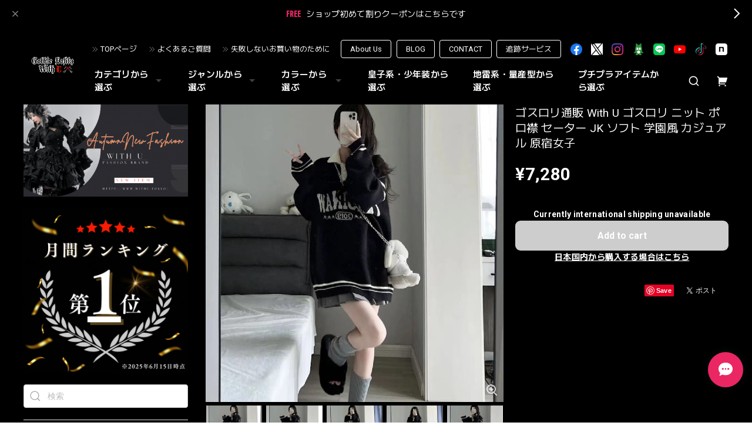

--- FILE ---
content_type: text/html; charset=UTF-8
request_url: https://www.withu.tokyo/items/68297752
body_size: 61745
content:
<!DOCTYPE html>
<html lang="ja">
<head>

<link rel="stylesheet" type="text/css" href="https://cf-baseassets.thebase.in/6d028cc3333ac3604f46b2e09c3711b0/asset/shop/BASEshop-c04794395695aab12cc9.css"/>
<meta charset="utf-8">

<meta name="viewport" content="width=device-width, initial-scale=1, viewport-fit=cover">
<script>
var ua = navigator.userAgent.toLowerCase();
var isiOS = (ua.indexOf('iphone') > -1) || (ua.indexOf('ipad') > -1);
if(isiOS) {
 var viewport = document.querySelector('meta[name="viewport"]');
 if(viewport) {
 var viewportContent = viewport.getAttribute('content');
 viewport.setAttribute('content', viewportContent + ', user-scalable=no');
 }
}
</script>

<link rel='canonical' href='https://www.withu.tokyo/items/68297752' />


<title>ゴスロリ通販 With U ゴスロリ ニット ポロ襟 セーター JK ソフト 学園風 カジュアル 原宿女子 | ゴスロリファッション 通販 With U～ゴシック＆ロリータ通販～</title>

<meta name="BASE-Theme-Name" content="Euforia">
<meta name="BASE-Theme-Version" content="1.251218">

<link rel='icon' type='image/png' href='//static.thebase.in/favicon.png' />
<link rel='apple-touch-icon' sizes='180x180' href='//static.thebase.in/apple-touch-icon.png' />
<link rel='apple-touch-icon-precomposed' href='//static.thebase.in/apple-touch-icon.png' />

<script src="https://ajax.googleapis.com/ajax/libs/jquery/1.12.4/jquery.min.js"></script>


<link rel="preconnect" href="https://fonts.googleapis.com">
<link rel="preconnect" href="https://fonts.gstatic.com" crossorigin>

<link href="https://fonts.googleapis.com/css2?family=M+PLUS+2:wght@400;600;700&family=Roboto:wght@400;500;700&display=swap" rel="stylesheet">


<link href="https://fonts.googleapis.com/css2?family=Quicksand&display=swap" rel="stylesheet">

<link rel="stylesheet" href="https://basefile.akamaized.net/dolcevivace-shopselect-net/6491a3ed652ce/uikit.min.css">

<link rel="stylesheet" href="https://basefile.akamaized.net/dolcevivace-shopselect-net/6419899379ff0/flickity.min.css">
<link rel="stylesheet" href="https://basefile.akamaized.net/dolcevivace-shopselect-net/66d595c32aace/glightbox.min.css">


<link rel="stylesheet" href="https://basefile.akamaized.net/dolcevivace-shopselect-net/68cd6b5b3f295/dolce.vita.min.css">

<!-- SP下部に購入ボタン固定表示 -->
<link rel="stylesheet" href="https://basefile.akamaized.net/dolcevivace-shopselect-net/64a6dce613288/euforia.bc.min.css">
<meta name="description" content="ゴスロリファッション With U はゴスロリ初心者でも安心出来る安くて可愛い普段着使いのゴスロリ服から地雷服、高見えなゴシック服を取り揃えるゴスロリ専門オンラインショップです。ただいま初回割り500円OFFクーポンご利用で割安にお買い求め頂けます。ゴスロリファッション好きな10代、20代の方に、新作、定番の可愛いゴシック・ロリータ服を多数取り揃えてお待ちしております。" />

<meta property="fb:app_id" content="350947278320210" />
<meta property="og:description" content="ゴスロリファッション With U はゴスロリ初心者でも安心出来る安くて可愛い普段着使いのゴスロリ服から地雷服、高見えなゴシック服を取り揃えるゴスロリ専門オンラインショップです。ただいま初回割り500円OFFクーポンご利用で割安にお買い求め頂けます。ゴスロリファッション好きな10代、20代の方に、新作、定番の可愛いゴシック・ロリータ服を多数取り揃えてお待ちしております。" />
<meta property="og:title" content="ゴスロリ通販 With U ゴスロリ ニット ポロ襟 セーター JK ソフト 学園風 カジュアル 原宿女子 | ゴスロリファッション 通販 With U～ゴシック＆ロリータ通販～ powered by BASE" />
<meta property="og:image" content="https://baseec-img-mng.akamaized.net/images/item/origin/458683b0868c7a93abae917a435b316e.jpg?imformat=generic&q=90&im=Resize,width=1200,type=normal" />
<meta property="og:url" content="https://www.withu.tokyo/items/68297752" />
<meta property="og:site_name" content="ゴスロリファッション 通販 With U～ゴシック＆ロリータ通販～" />
<meta property="og:type" content="product" />

<meta property="product:price:amount" content="7280" />
<meta property="product:price:currency" content="JPY" />
<meta property="product:product_link" content="https://www.withu.tokyo/items/68297752" />

<meta name="twitter:card" content="summary_large_image" />
<meta name="twitter:site" content="@withu_gothic" />
<meta name="twitter:url" content="https://www.withu.tokyo/items/68297752" />
<meta name="twitter:title" content="ゴスロリ通販 With U ゴスロリ ニット ポロ襟 セーター JK ソフト 学園風 カジュアル 原宿女子 | ゴスロリファッション 通販 With U～ゴシック＆ロリータ通販～" />
<meta name="twitter:description" content="ゴスロリファッション With U はゴスロリ初心者でも安心出来る安くて可愛い普段着使いのゴスロリ服から地雷服、高見えなゴシック服を取り揃えるゴスロリ専門オンラインショップです。ただいま初回割り500円OFFクーポンご利用で割安にお買い求め頂けます。ゴスロリファッション好きな10代、20代の方に、新作、定番の可愛いゴシック・ロリータ服を多数取り揃えてお待ちしております。" />
<meta name="twitter:image" content="https://baseec-img-mng.akamaized.net/images/item/origin/458683b0868c7a93abae917a435b316e.jpg?imformat=generic&q=90&im=Resize,width=1200,type=normal" />





<style type="text/css">
body { 
        background-image: none;
        background-color: #000000;
     }
</style>


<style>
/****** 全体設定 ******/
:root {
--dolce-text-color: #FFFFFF;--dolce-subtext-color: #FFFFFF;--dolce-a-color: #FFFFFF;--dolce-ahover-color: #EA2763;--dolce-btn-color: #000000;--dolce-btn-line-color: #FFFFFF;--dolce-btn-text-color: #FFFFFF;--dolce-cart-color: #000000;--dolce-title-color: #FFFFFF;--dolce-title-line-color: #e5e5e5;--dolce-sale-color: #E50F0D;--dolce-comming-color: #00C7B6;--dolce-takeout-color: #ff9800;--dolce-pre-color: #1e88e5;--dolce-lottery-color: #5e35b1;--dolce-community-color: #000000;--dolce-footer-bg-color: #000000;--dolce-footer-text-color: #FFFFFF;--dolce-soldout-color: #E50F0D;}

#header-box,
.header-fixed,
.uk-offcanvas-bar,
.uk-navbar-dropdown,
.main-wrapper,
header .uk-dropdown,
.header-fixed .uk-dropdown{ background-color: #000000; }
.uk-heading-bullet,
.uk-heading-line{ background: #434343; }
html { font-size : 17px; }
@media screen and (max-width : 959px) {
html{ font-size : calc(17px - 1px); }}
.header-logo .logoText,
.footer-logo .logoText { font-family: 'Quicksand', -apple-system, BlinkMacSystemFont, "Helvetica Neue", "ヒラギノ角ゴ ProN W3", Hiragino Kaku Gothic ProN, Arial, "メイリオ", Meiryo, sans-serif !important; }
.header-logo .logoText,
.footer-logo .logoText { font-size: 35px !important; }
#dolce-itemdetail .item-price .proper-price,
.item .item-price.soldout .price,
#dolce-itemdetail .proper,
#dolce-itemdetail .item-price.soldout .price{ opacity: 0.3; color: #FFFFFF ; }

/* パーツ用設定 */
#sidebar-menu .category-btn .cat-pic{ width:5px; }
#sidebar-menu .category-btn .cat-inner{	width:5px;	margin:0; }
#sidebar-menu .category-btn .cat-title{	width: calc(100% - 45px); }
#sidebar-menu .medium-category{	padding-left:20px !important; }
#about-shipping,
#footer-shipping,
#sidebar-shipping{
 border-color: #CCCCCC; }
#about-shipping .conditions,
#about-shipping .exclusion,
#footer-shipping .conditions,
#footer-shipping .exclusion,
#sidebar-shipping .conditions,
#sidebar-shipping .exclusion{
 color: #CCCCCC; }
#about-shipping .shipping,
#footer-shipping .shipping,
#sidebar-shipping .shipping{
 color: #E50F0D; }
.attentionbox{ background: #000000; }
.attentionbox,
.attentionbox a,
.attentionbox a:hover{ color: #F30951 !important; }
 #footer-payment .payment-item,
#dolce-about #payment .payment-label{
  background: #00C7B6; }

/* トップページ用設定 */

/* インラインでの調整 */
@font-face {
font-family: "shopicon";
font-style: normal;
font-weight: normal;
src: url("https://www.withu.tokyo//css/shopTemplate/fonts/shopicon.eot?md4x76");
src: url("https://www.withu.tokyo//css/shopTemplate/fonts/shopicon.eot?md4x76#iefix")
format("embedded-opentype"),
url("https://www.withu.tokyo//css/shopTemplate/fonts/shopicon.ttf?md4x76") format("truetype"),
url("https://www.withu.tokyo//css/shopTemplate/fonts/shopicon.woff?md4x76") format("woff"),
url("https://www.withu.tokyo//css/shopTemplate/fonts/shopicon.svg?md4x76#shopicon")
format("svg");
}
.header-menu-pc .uk-dropdown li a{
 color: var(--dolce-text-color, #212121); }
.header-menu-pc .uk-dropdown li a:hover{
 color: color: var(--dolce-ahover-color, #999999); }
footer a:hover { color: #FFFFFF !important; opacity: 0.7; }
#appsItemDetailCustomTag .appsItemDetailCustomTag_heading{
  font-size: 1.125rem !important;
  line-height: 1.4rem !important;
  margin-top: 30px !important; }
#dolce-itemdetail .h4l{
  color: #FFFFFF !important; }
#appsItemDetailCustomTag .appsItemDetailCustomTag_description {
  font-size: 0.875rem !important;
  letter-spacing: 0.02rem !important; 
  line-height: 1.5 !important; }
#itemAttention .communityLabel{ background-color: #000 !important; }
.blogDetail h2 a,
.blogListMain h2 a{
  color: #FFFFFF !important; }
.appsicon-crossCircle:before {
 color: #000 !important;}
.grecaptcha-badge{
  z-index: 1000;}
.ageVerificationWarning{
  font-size: 1.8rem !important;
  color: #FFFFFF !important;}
.purchaseButtonModal__inputAreaLabel,
.purchaseButtonModal__ageVerificationWarningText{
  color: #333 !important;}
@media (max-width: 959px) {#dolce-itemdetail{ margin-top: 10px; }}
@media (max-width: 600px) {
#dolce-pickup .pickup-item,
#dolce-pickup .pickup-item:nth-child(2n + 1){
  width: auto;
  --widthA: calc(20px / 3);
  max-width: calc(33.33% - var(--widthA));
  margin:0 0 10px 10px;
  position: relative;}
#dolce-pickup .pickup-item:nth-child(3n + 1){
  margin:0 0 10px; }}
.shippingModal .shippingInfo__title {
  margin:0 !important; }

/* インラインでの調整 */

/* お知らせバナーApp */
.informationBanner button{
 cursor: pointer;}
@media (max-width: 959px) {main{ margin-top:calc(70px + var(--information-banner-height,0)); }}

/* メンバーシップApp */
#membership h2,
#membership h3,
#membership h4{
  color: #FFFFFF }
.membership .mypage .content .customer-info-wrapper .edit-wrapper .edit,
.membership .mypage .content .about-wrapper .about,
.membership .login .register-link{
  color: #FFFFFF !important; }
.membership .login .link{
  background: #000000 !important; }
.exchange-point-icon > path {
  fill: #FFFFFF }

.bnplBanner {
  padding: 8px 12px !important;
  margin-top: 5px !important;}
.glightbox-container .ginner-container {
  height: auto;}

.easyOverseasSales__label,
.easyOverseasSalesArea__link{
  color: var(--dolce-text-color) !important; }
@media (max-width: 959px) {
.purchaseButton .easyOverseasSales .purchaseButton__btn {
  margin-top:0;}}
#bottom-cart:has(.easyOverseasSales) {
  display: none !important;}

.subsc-text{
  color: var(--dolce-text-color) !important;
  font-size: 13px !important;
  vertical-align: bottom;
  padding-right: 5px;}

</style>

<link rel="stylesheet" href="https://basefile.akamaized.net/dolcevivace-shopselect-net/64a6dd2877830/euforia.last.min.css">

<!-- DCSS -->
<style>#sidebar-menu .category-btn:nth-of-type(n+21) .cat-inner,
#header-menu-sp .category-btn:nth-of-type(n+21) .cat-inner{
background-image: none !important;
}
#cat-header-text,
#cat-header-text p{
  text-align: left;
}
#header-social li img[src*="/img/shop/twicon.png"],
#footer-social li img[src*="/img/shop/twicon.png"],
.about-social li img[src*="/img/shop/twicon.png"] {
  background-color: #fff;
}</style>

<script type="text/javascript">
	var _gaq = _gaq || [];
	var gtag = gtag || function(){};
</script>
			<!-- Matomo Tag Manager -->
<script>
  var _mtm = window._mtm = window._mtm || [];
  _mtm.push({
	'mtm.startTime': (new Date().getTime()),
	'event': 'mtm.Start',
	'env': "production",

	
				'shopId': "000banksy",

						'itemId': "68297752",
			
  });
  (function() {
    var d=document, g=d.createElement('script'), s=d.getElementsByTagName('script')[0];
    g.async=true; g.src='https://matomo.thebase.com/matomo/js/container_9jiEAfNf.js'; s.parentNode.insertBefore(g,s);
  })();
</script>
<!-- End Matomo Tag Manager -->
	


<!-- Global site tag (gtag.js) -->
<script async src="https://www.googletagmanager.com/gtag/js?id=10787114533&l=gtagDataLayer"></script>
<script>  window.gtagDataLayer = window.gtagDataLayer || [];
  function gtag(){gtagDataLayer.push(arguments);}
  gtag('js', new Date());
  gtag('set', 'linker', {
    'domains': ['www.withu.tokyo', 'c.thebase.in']
  });

      gtag('config', 'AW-10787114533', {
    'ecomm_pagetype': 'product',
    'ecomm_prodid': '68297752',
  });
  </script>
<!-- End Global site tag -->



	<!-- Facebook Pixel Code -->
	<script>
		!function(f,b,e,v,n,t,s){if(f.fbq)return;n=f.fbq=function(){n.callMethod?
			n.callMethod.apply(n,arguments):n.queue.push(arguments)};if(!f._fbq)f._fbq=n;
			n.push=n;n.loaded=!0;n.version='2.0';n.queue=[];t=b.createElement(e);t.async=!0;
			t.src=v;s=b.getElementsByTagName(e)[0];s.parentNode.insertBefore(t,s)}(window,
			document,'script','https://connect.facebook.net/en_US/fbevents.js');

			
		fbq('init', '2806919022898060', {}, { agent: 'plthebase' });
		fbq('trackSingle', '2806919022898060', 'PageView');

				const viewContentEventId = crypto.randomUUID();
		const viewContentEventIdObj = { eventID: viewContentEventId };
		fbq('trackSingle', '2806919022898060', 'ViewContent', {"content_ids":["68297752"],"content_name":"\u30b4\u30b9\u30ed\u30ea\u901a\u8ca9 With U \u30b4\u30b9\u30ed\u30ea \u30cb\u30c3\u30c8 \u30dd\u30ed\u895f \u30bb\u30fc\u30bf\u30fc JK \u30bd\u30d5\u30c8 \u5b66\u5712\u98a8 \u30ab\u30b8\u30e5\u30a2\u30eb \u539f\u5bbf\u5973\u5b50","content_type":"product","contents":[{"id":"68297752","quantity":1,"item_price":7280}],"currency":"JPY","value":7280}, viewContentEventIdObj);
		data = JSON.parse('{"content_ids":["68297752"],"content_name":"\u30b4\u30b9\u30ed\u30ea\u901a\u8ca9 With U \u30b4\u30b9\u30ed\u30ea \u30cb\u30c3\u30c8 \u30dd\u30ed\u895f \u30bb\u30fc\u30bf\u30fc JK \u30bd\u30d5\u30c8 \u5b66\u5712\u98a8 \u30ab\u30b8\u30e5\u30a2\u30eb \u539f\u5bbf\u5973\u5b50","content_type":"product","contents":[{"id":"68297752","quantity":1,"item_price":7280}],"currency":"JPY","value":7280}');
		data.event_name = 'ViewContent';
		data.event_id = viewContentEventId;
				if (data) {
			(function(data) {
				window.addEventListener('load', function() {
					$.ajax({
						type: 'POST',
						url: "https://www.withu.tokyo/facebook/conversion/",
						dataType: 'json',
						data: data,
						success: function (data) {},
					})
				})
			})(data)
		}

	</script>
	<!-- End Facebook Pixel Code -->


		<script>
		!function (w, d, t) {
			w.TiktokAnalyticsObject=t;var ttq=w[t]=w[t]||[];ttq.methods=["page","track","identify","instances","debug","on","off","once","ready","alias","group","enableCookie","disableCookie"],ttq.setAndDefer=function(t,e){t[e]=function(){t.push([e].concat(Array.prototype.slice.call(arguments,0)))}};for(var i=0;i<ttq.methods.length;i++)ttq.setAndDefer(ttq,ttq.methods[i]);ttq.instance=function(t){for(var e=ttq._i[t]||[],n=0;n<ttq.methods.length;n++)ttq.setAndDefer(e,ttq.methods[n]);return e},ttq.load=function(e,n){var i="https://analytics.tiktok.com/i18n/pixel/events.js";ttq._i=ttq._i||{},ttq._i[e]=[],ttq._i[e]._u=i,ttq._t=ttq._t||{},ttq._t[e]=+new Date,ttq._o=ttq._o||{},ttq._o[e]=n||{},ttq._partner=ttq._partner||"Base";var o=document.createElement("script");o.type="text/javascript",o.async=!0,o.src=i+"?sdkid="+e+"&lib="+t;var a=document.getElementsByTagName("script")[0];a.parentNode.insertBefore(o,a)};

			ttq.load("CALD673C77UCEOF0GMG0");
			ttq.page();
		}(window, document, 'ttq');
	</script>

			<script type="text/javascript">
			ttq.track('ViewContent',{
				content_id: 68297752, // 商品ID
				content_type: "product", // productで固定
				content_name: "ゴスロリ通販 With U ゴスロリ ニット ポロ襟 セーター JK ソフト 学園風 カジュアル 原宿女子",
				quantity: 1,
				price: 7280,
				value: 7280,
				currency: "JPY",
			});
		</script>
	
	

	

<meta name="cot:primaryColor" content="#AB8666"><meta name="cot:accentColor" content="#D7A88F"><meta name="cot:textColor" content="#252525"><meta name="cot:lightTextColor" content="#ffffff"><meta name="cot:complementaryColor" content="#EA2763"><meta name="cot:titleColor" content="#252525">

	

	<script type="text/javascript">
		;window.NREUM||(NREUM={});NREUM.init={distributed_tracing:{enabled:true},privacy:{cookies_enabled:true},ajax:{deny_list:["bam.nr-data.net"]}};

		;NREUM.loader_config={accountID:"2907216",trustKey:"2804831",agentID:"663072695",licenseKey:"NRJS-4c41e18b2dabf750af0",applicationID:"663072695"}
		;NREUM.info={beacon:"bam.nr-data.net",errorBeacon:"bam.nr-data.net",licenseKey:"NRJS-4c41e18b2dabf750af0",applicationID:"663072695",sa:1}

		;/*! For license information please see nr-loader-spa-1.236.0.min.js.LICENSE.txt */
		(()=>{"use strict";var e,t,r={5763:(e,t,r)=>{r.d(t,{P_:()=>l,Mt:()=>g,C5:()=>s,DL:()=>v,OP:()=>T,lF:()=>D,Yu:()=>y,Dg:()=>h,CX:()=>c,GE:()=>b,sU:()=>_});var n=r(8632),i=r(9567);const o={beacon:n.ce.beacon,errorBeacon:n.ce.errorBeacon,licenseKey:void 0,applicationID:void 0,sa:void 0,queueTime:void 0,applicationTime:void 0,ttGuid:void 0,user:void 0,account:void 0,product:void 0,extra:void 0,jsAttributes:{},userAttributes:void 0,atts:void 0,transactionName:void 0,tNamePlain:void 0},a={};function s(e){if(!e)throw new Error("All info objects require an agent identifier!");if(!a[e])throw new Error("Info for ".concat(e," was never set"));return a[e]}function c(e,t){if(!e)throw new Error("All info objects require an agent identifier!");a[e]=(0,i.D)(t,o),(0,n.Qy)(e,a[e],"info")}var u=r(7056);const d=()=>{const e={blockSelector:"[data-nr-block]",maskInputOptions:{password:!0}};return{allow_bfcache:!0,privacy:{cookies_enabled:!0},ajax:{deny_list:void 0,enabled:!0,harvestTimeSeconds:10},distributed_tracing:{enabled:void 0,exclude_newrelic_header:void 0,cors_use_newrelic_header:void 0,cors_use_tracecontext_headers:void 0,allowed_origins:void 0},session:{domain:void 0,expiresMs:u.oD,inactiveMs:u.Hb},ssl:void 0,obfuscate:void 0,jserrors:{enabled:!0,harvestTimeSeconds:10},metrics:{enabled:!0},page_action:{enabled:!0,harvestTimeSeconds:30},page_view_event:{enabled:!0},page_view_timing:{enabled:!0,harvestTimeSeconds:30,long_task:!1},session_trace:{enabled:!0,harvestTimeSeconds:10},harvest:{tooManyRequestsDelay:60},session_replay:{enabled:!1,harvestTimeSeconds:60,sampleRate:.1,errorSampleRate:.1,maskTextSelector:"*",maskAllInputs:!0,get blockClass(){return"nr-block"},get ignoreClass(){return"nr-ignore"},get maskTextClass(){return"nr-mask"},get blockSelector(){return e.blockSelector},set blockSelector(t){e.blockSelector+=",".concat(t)},get maskInputOptions(){return e.maskInputOptions},set maskInputOptions(t){e.maskInputOptions={...t,password:!0}}},spa:{enabled:!0,harvestTimeSeconds:10}}},f={};function l(e){if(!e)throw new Error("All configuration objects require an agent identifier!");if(!f[e])throw new Error("Configuration for ".concat(e," was never set"));return f[e]}function h(e,t){if(!e)throw new Error("All configuration objects require an agent identifier!");f[e]=(0,i.D)(t,d()),(0,n.Qy)(e,f[e],"config")}function g(e,t){if(!e)throw new Error("All configuration objects require an agent identifier!");var r=l(e);if(r){for(var n=t.split("."),i=0;i<n.length-1;i++)if("object"!=typeof(r=r[n[i]]))return;r=r[n[n.length-1]]}return r}const p={accountID:void 0,trustKey:void 0,agentID:void 0,licenseKey:void 0,applicationID:void 0,xpid:void 0},m={};function v(e){if(!e)throw new Error("All loader-config objects require an agent identifier!");if(!m[e])throw new Error("LoaderConfig for ".concat(e," was never set"));return m[e]}function b(e,t){if(!e)throw new Error("All loader-config objects require an agent identifier!");m[e]=(0,i.D)(t,p),(0,n.Qy)(e,m[e],"loader_config")}const y=(0,n.mF)().o;var w=r(385),x=r(6818);const A={buildEnv:x.Re,bytesSent:{},queryBytesSent:{},customTransaction:void 0,disabled:!1,distMethod:x.gF,isolatedBacklog:!1,loaderType:void 0,maxBytes:3e4,offset:Math.floor(w._A?.performance?.timeOrigin||w._A?.performance?.timing?.navigationStart||Date.now()),onerror:void 0,origin:""+w._A.location,ptid:void 0,releaseIds:{},session:void 0,xhrWrappable:"function"==typeof w._A.XMLHttpRequest?.prototype?.addEventListener,version:x.q4},E={};function T(e){if(!e)throw new Error("All runtime objects require an agent identifier!");if(!E[e])throw new Error("Runtime for ".concat(e," was never set"));return E[e]}function _(e,t){if(!e)throw new Error("All runtime objects require an agent identifier!");E[e]=(0,i.D)(t,A),(0,n.Qy)(e,E[e],"runtime")}function D(e){return function(e){try{const t=s(e);return!!t.licenseKey&&!!t.errorBeacon&&!!t.applicationID}catch(e){return!1}}(e)}},9567:(e,t,r)=>{r.d(t,{D:()=>i});var n=r(50);function i(e,t){try{if(!e||"object"!=typeof e)return(0,n.Z)("Setting a Configurable requires an object as input");if(!t||"object"!=typeof t)return(0,n.Z)("Setting a Configurable requires a model to set its initial properties");const r=Object.create(Object.getPrototypeOf(t),Object.getOwnPropertyDescriptors(t)),o=0===Object.keys(r).length?e:r;for(let a in o)if(void 0!==e[a])try{"object"==typeof e[a]&&"object"==typeof t[a]?r[a]=i(e[a],t[a]):r[a]=e[a]}catch(e){(0,n.Z)("An error occurred while setting a property of a Configurable",e)}return r}catch(e){(0,n.Z)("An error occured while setting a Configurable",e)}}},6818:(e,t,r)=>{r.d(t,{Re:()=>i,gF:()=>o,q4:()=>n});const n="1.236.0",i="PROD",o="CDN"},385:(e,t,r)=>{r.d(t,{FN:()=>a,IF:()=>u,Nk:()=>f,Tt:()=>s,_A:()=>o,il:()=>n,pL:()=>c,v6:()=>i,w1:()=>d});const n="undefined"!=typeof window&&!!window.document,i="undefined"!=typeof WorkerGlobalScope&&("undefined"!=typeof self&&self instanceof WorkerGlobalScope&&self.navigator instanceof WorkerNavigator||"undefined"!=typeof globalThis&&globalThis instanceof WorkerGlobalScope&&globalThis.navigator instanceof WorkerNavigator),o=n?window:"undefined"!=typeof WorkerGlobalScope&&("undefined"!=typeof self&&self instanceof WorkerGlobalScope&&self||"undefined"!=typeof globalThis&&globalThis instanceof WorkerGlobalScope&&globalThis),a=""+o?.location,s=/iPad|iPhone|iPod/.test(navigator.userAgent),c=s&&"undefined"==typeof SharedWorker,u=(()=>{const e=navigator.userAgent.match(/Firefox[/\s](\d+\.\d+)/);return Array.isArray(e)&&e.length>=2?+e[1]:0})(),d=Boolean(n&&window.document.documentMode),f=!!navigator.sendBeacon},1117:(e,t,r)=>{r.d(t,{w:()=>o});var n=r(50);const i={agentIdentifier:"",ee:void 0};class o{constructor(e){try{if("object"!=typeof e)return(0,n.Z)("shared context requires an object as input");this.sharedContext={},Object.assign(this.sharedContext,i),Object.entries(e).forEach((e=>{let[t,r]=e;Object.keys(i).includes(t)&&(this.sharedContext[t]=r)}))}catch(e){(0,n.Z)("An error occured while setting SharedContext",e)}}}},8e3:(e,t,r)=>{r.d(t,{L:()=>d,R:()=>c});var n=r(2177),i=r(1284),o=r(4322),a=r(3325);const s={};function c(e,t){const r={staged:!1,priority:a.p[t]||0};u(e),s[e].get(t)||s[e].set(t,r)}function u(e){e&&(s[e]||(s[e]=new Map))}function d(){let e=arguments.length>0&&void 0!==arguments[0]?arguments[0]:"",t=arguments.length>1&&void 0!==arguments[1]?arguments[1]:"feature";if(u(e),!e||!s[e].get(t))return a(t);s[e].get(t).staged=!0;const r=[...s[e]];function a(t){const r=e?n.ee.get(e):n.ee,a=o.X.handlers;if(r.backlog&&a){var s=r.backlog[t],c=a[t];if(c){for(var u=0;s&&u<s.length;++u)f(s[u],c);(0,i.D)(c,(function(e,t){(0,i.D)(t,(function(t,r){r[0].on(e,r[1])}))}))}delete a[t],r.backlog[t]=null,r.emit("drain-"+t,[])}}r.every((e=>{let[t,r]=e;return r.staged}))&&(r.sort(((e,t)=>e[1].priority-t[1].priority)),r.forEach((e=>{let[t]=e;a(t)})))}function f(e,t){var r=e[1];(0,i.D)(t[r],(function(t,r){var n=e[0];if(r[0]===n){var i=r[1],o=e[3],a=e[2];i.apply(o,a)}}))}},2177:(e,t,r)=>{r.d(t,{c:()=>f,ee:()=>u});var n=r(8632),i=r(2210),o=r(1284),a=r(5763),s="nr@context";let c=(0,n.fP)();var u;function d(){}function f(e){return(0,i.X)(e,s,l)}function l(){return new d}function h(){u.aborted=!0,u.backlog={}}c.ee?u=c.ee:(u=function e(t,r){var n={},c={},f={},g=!1;try{g=16===r.length&&(0,a.OP)(r).isolatedBacklog}catch(e){}var p={on:b,addEventListener:b,removeEventListener:y,emit:v,get:x,listeners:w,context:m,buffer:A,abort:h,aborted:!1,isBuffering:E,debugId:r,backlog:g?{}:t&&"object"==typeof t.backlog?t.backlog:{}};return p;function m(e){return e&&e instanceof d?e:e?(0,i.X)(e,s,l):l()}function v(e,r,n,i,o){if(!1!==o&&(o=!0),!u.aborted||i){t&&o&&t.emit(e,r,n);for(var a=m(n),s=w(e),d=s.length,f=0;f<d;f++)s[f].apply(a,r);var l=T()[c[e]];return l&&l.push([p,e,r,a]),a}}function b(e,t){n[e]=w(e).concat(t)}function y(e,t){var r=n[e];if(r)for(var i=0;i<r.length;i++)r[i]===t&&r.splice(i,1)}function w(e){return n[e]||[]}function x(t){return f[t]=f[t]||e(p,t)}function A(e,t){var r=T();p.aborted||(0,o.D)(e,(function(e,n){t=t||"feature",c[n]=t,t in r||(r[t]=[])}))}function E(e){return!!T()[c[e]]}function T(){return p.backlog}}(void 0,"globalEE"),c.ee=u)},5546:(e,t,r)=>{r.d(t,{E:()=>n,p:()=>i});var n=r(2177).ee.get("handle");function i(e,t,r,i,o){o?(o.buffer([e],i),o.emit(e,t,r)):(n.buffer([e],i),n.emit(e,t,r))}},4322:(e,t,r)=>{r.d(t,{X:()=>o});var n=r(5546);o.on=a;var i=o.handlers={};function o(e,t,r,o){a(o||n.E,i,e,t,r)}function a(e,t,r,i,o){o||(o="feature"),e||(e=n.E);var a=t[o]=t[o]||{};(a[r]=a[r]||[]).push([e,i])}},3239:(e,t,r)=>{r.d(t,{bP:()=>s,iz:()=>c,m$:()=>a});var n=r(385);let i=!1,o=!1;try{const e={get passive(){return i=!0,!1},get signal(){return o=!0,!1}};n._A.addEventListener("test",null,e),n._A.removeEventListener("test",null,e)}catch(e){}function a(e,t){return i||o?{capture:!!e,passive:i,signal:t}:!!e}function s(e,t){let r=arguments.length>2&&void 0!==arguments[2]&&arguments[2],n=arguments.length>3?arguments[3]:void 0;window.addEventListener(e,t,a(r,n))}function c(e,t){let r=arguments.length>2&&void 0!==arguments[2]&&arguments[2],n=arguments.length>3?arguments[3]:void 0;document.addEventListener(e,t,a(r,n))}},4402:(e,t,r)=>{r.d(t,{Ht:()=>u,M:()=>c,Rl:()=>a,ky:()=>s});var n=r(385);const i="xxxxxxxx-xxxx-4xxx-yxxx-xxxxxxxxxxxx";function o(e,t){return e?15&e[t]:16*Math.random()|0}function a(){const e=n._A?.crypto||n._A?.msCrypto;let t,r=0;return e&&e.getRandomValues&&(t=e.getRandomValues(new Uint8Array(31))),i.split("").map((e=>"x"===e?o(t,++r).toString(16):"y"===e?(3&o()|8).toString(16):e)).join("")}function s(e){const t=n._A?.crypto||n._A?.msCrypto;let r,i=0;t&&t.getRandomValues&&(r=t.getRandomValues(new Uint8Array(31)));const a=[];for(var s=0;s<e;s++)a.push(o(r,++i).toString(16));return a.join("")}function c(){return s(16)}function u(){return s(32)}},7056:(e,t,r)=>{r.d(t,{Bq:()=>n,Hb:()=>o,oD:()=>i});const n="NRBA",i=144e5,o=18e5},7894:(e,t,r)=>{function n(){return Math.round(performance.now())}r.d(t,{z:()=>n})},7243:(e,t,r)=>{r.d(t,{e:()=>o});var n=r(385),i={};function o(e){if(e in i)return i[e];if(0===(e||"").indexOf("data:"))return{protocol:"data"};let t;var r=n._A?.location,o={};if(n.il)t=document.createElement("a"),t.href=e;else try{t=new URL(e,r.href)}catch(e){return o}o.port=t.port;var a=t.href.split("://");!o.port&&a[1]&&(o.port=a[1].split("/")[0].split("@").pop().split(":")[1]),o.port&&"0"!==o.port||(o.port="https"===a[0]?"443":"80"),o.hostname=t.hostname||r.hostname,o.pathname=t.pathname,o.protocol=a[0],"/"!==o.pathname.charAt(0)&&(o.pathname="/"+o.pathname);var s=!t.protocol||":"===t.protocol||t.protocol===r.protocol,c=t.hostname===r.hostname&&t.port===r.port;return o.sameOrigin=s&&(!t.hostname||c),"/"===o.pathname&&(i[e]=o),o}},50:(e,t,r)=>{function n(e,t){"function"==typeof console.warn&&(console.warn("New Relic: ".concat(e)),t&&console.warn(t))}r.d(t,{Z:()=>n})},2587:(e,t,r)=>{r.d(t,{N:()=>c,T:()=>u});var n=r(2177),i=r(5546),o=r(8e3),a=r(3325);const s={stn:[a.D.sessionTrace],err:[a.D.jserrors,a.D.metrics],ins:[a.D.pageAction],spa:[a.D.spa],sr:[a.D.sessionReplay,a.D.sessionTrace]};function c(e,t){const r=n.ee.get(t);e&&"object"==typeof e&&(Object.entries(e).forEach((e=>{let[t,n]=e;void 0===u[t]&&(s[t]?s[t].forEach((e=>{n?(0,i.p)("feat-"+t,[],void 0,e,r):(0,i.p)("block-"+t,[],void 0,e,r),(0,i.p)("rumresp-"+t,[Boolean(n)],void 0,e,r)})):n&&(0,i.p)("feat-"+t,[],void 0,void 0,r),u[t]=Boolean(n))})),Object.keys(s).forEach((e=>{void 0===u[e]&&(s[e]?.forEach((t=>(0,i.p)("rumresp-"+e,[!1],void 0,t,r))),u[e]=!1)})),(0,o.L)(t,a.D.pageViewEvent))}const u={}},2210:(e,t,r)=>{r.d(t,{X:()=>i});var n=Object.prototype.hasOwnProperty;function i(e,t,r){if(n.call(e,t))return e[t];var i=r();if(Object.defineProperty&&Object.keys)try{return Object.defineProperty(e,t,{value:i,writable:!0,enumerable:!1}),i}catch(e){}return e[t]=i,i}},1284:(e,t,r)=>{r.d(t,{D:()=>n});const n=(e,t)=>Object.entries(e||{}).map((e=>{let[r,n]=e;return t(r,n)}))},4351:(e,t,r)=>{r.d(t,{P:()=>o});var n=r(2177);const i=()=>{const e=new WeakSet;return(t,r)=>{if("object"==typeof r&&null!==r){if(e.has(r))return;e.add(r)}return r}};function o(e){try{return JSON.stringify(e,i())}catch(e){try{n.ee.emit("internal-error",[e])}catch(e){}}}},3960:(e,t,r)=>{r.d(t,{K:()=>a,b:()=>o});var n=r(3239);function i(){return"undefined"==typeof document||"complete"===document.readyState}function o(e,t){if(i())return e();(0,n.bP)("load",e,t)}function a(e){if(i())return e();(0,n.iz)("DOMContentLoaded",e)}},8632:(e,t,r)=>{r.d(t,{EZ:()=>u,Qy:()=>c,ce:()=>o,fP:()=>a,gG:()=>d,mF:()=>s});var n=r(7894),i=r(385);const o={beacon:"bam.nr-data.net",errorBeacon:"bam.nr-data.net"};function a(){return i._A.NREUM||(i._A.NREUM={}),void 0===i._A.newrelic&&(i._A.newrelic=i._A.NREUM),i._A.NREUM}function s(){let e=a();return e.o||(e.o={ST:i._A.setTimeout,SI:i._A.setImmediate,CT:i._A.clearTimeout,XHR:i._A.XMLHttpRequest,REQ:i._A.Request,EV:i._A.Event,PR:i._A.Promise,MO:i._A.MutationObserver,FETCH:i._A.fetch}),e}function c(e,t,r){let i=a();const o=i.initializedAgents||{},s=o[e]||{};return Object.keys(s).length||(s.initializedAt={ms:(0,n.z)(),date:new Date}),i.initializedAgents={...o,[e]:{...s,[r]:t}},i}function u(e,t){a()[e]=t}function d(){return function(){let e=a();const t=e.info||{};e.info={beacon:o.beacon,errorBeacon:o.errorBeacon,...t}}(),function(){let e=a();const t=e.init||{};e.init={...t}}(),s(),function(){let e=a();const t=e.loader_config||{};e.loader_config={...t}}(),a()}},7956:(e,t,r)=>{r.d(t,{N:()=>i});var n=r(3239);function i(e){let t=arguments.length>1&&void 0!==arguments[1]&&arguments[1],r=arguments.length>2?arguments[2]:void 0,i=arguments.length>3?arguments[3]:void 0;return void(0,n.iz)("visibilitychange",(function(){if(t)return void("hidden"==document.visibilityState&&e());e(document.visibilityState)}),r,i)}},1214:(e,t,r)=>{r.d(t,{em:()=>v,u5:()=>N,QU:()=>S,_L:()=>I,Gm:()=>L,Lg:()=>M,gy:()=>U,BV:()=>Q,Kf:()=>ee});var n=r(2177);const i="nr@original";var o=Object.prototype.hasOwnProperty,a=!1;function s(e,t){return e||(e=n.ee),r.inPlace=function(e,t,n,i,o){n||(n="");var a,s,c,u="-"===n.charAt(0);for(c=0;c<t.length;c++)d(a=e[s=t[c]])||(e[s]=r(a,u?s+n:n,i,s,o))},r.flag=i,r;function r(t,r,n,a,s){return d(t)?t:(r||(r=""),nrWrapper[i]=t,u(t,nrWrapper,e),nrWrapper);function nrWrapper(){var i,u,d,f;try{u=this,i=[...arguments],d="function"==typeof n?n(i,u):n||{}}catch(t){c([t,"",[i,u,a],d],e)}o(r+"start",[i,u,a],d,s);try{return f=t.apply(u,i)}catch(e){throw o(r+"err",[i,u,e],d,s),e}finally{o(r+"end",[i,u,f],d,s)}}}function o(r,n,i,o){if(!a||t){var s=a;a=!0;try{e.emit(r,n,i,t,o)}catch(t){c([t,r,n,i],e)}a=s}}}function c(e,t){t||(t=n.ee);try{t.emit("internal-error",e)}catch(e){}}function u(e,t,r){if(Object.defineProperty&&Object.keys)try{return Object.keys(e).forEach((function(r){Object.defineProperty(t,r,{get:function(){return e[r]},set:function(t){return e[r]=t,t}})})),t}catch(e){c([e],r)}for(var n in e)o.call(e,n)&&(t[n]=e[n]);return t}function d(e){return!(e&&e instanceof Function&&e.apply&&!e[i])}var f=r(2210),l=r(385);const h={},g=XMLHttpRequest,p="addEventListener",m="removeEventListener";function v(e){var t=function(e){return(e||n.ee).get("events")}(e);if(h[t.debugId]++)return t;h[t.debugId]=1;var r=s(t,!0);function i(e){r.inPlace(e,[p,m],"-",o)}function o(e,t){return e[1]}return"getPrototypeOf"in Object&&(l.il&&b(document,i),b(l._A,i),b(g.prototype,i)),t.on(p+"-start",(function(e,t){var n=e[1];if(null!==n&&("function"==typeof n||"object"==typeof n)){var i=(0,f.X)(n,"nr@wrapped",(function(){var e={object:function(){if("function"!=typeof n.handleEvent)return;return n.handleEvent.apply(n,arguments)},function:n}[typeof n];return e?r(e,"fn-",null,e.name||"anonymous"):n}));this.wrapped=e[1]=i}})),t.on(m+"-start",(function(e){e[1]=this.wrapped||e[1]})),t}function b(e,t){let r=e;for(;"object"==typeof r&&!Object.prototype.hasOwnProperty.call(r,p);)r=Object.getPrototypeOf(r);for(var n=arguments.length,i=new Array(n>2?n-2:0),o=2;o<n;o++)i[o-2]=arguments[o];r&&t(r,...i)}var y="fetch-",w=y+"body-",x=["arrayBuffer","blob","json","text","formData"],A=l._A.Request,E=l._A.Response,T="prototype",_="nr@context";const D={};function N(e){const t=function(e){return(e||n.ee).get("fetch")}(e);if(!(A&&E&&l._A.fetch))return t;if(D[t.debugId]++)return t;function r(e,r,n){var i=e[r];"function"==typeof i&&(e[r]=function(){var e,r=[...arguments],o={};t.emit(n+"before-start",[r],o),o[_]&&o[_].dt&&(e=o[_].dt);var a=i.apply(this,r);return t.emit(n+"start",[r,e],a),a.then((function(e){return t.emit(n+"end",[null,e],a),e}),(function(e){throw t.emit(n+"end",[e],a),e}))})}return D[t.debugId]=1,x.forEach((e=>{r(A[T],e,w),r(E[T],e,w)})),r(l._A,"fetch",y),t.on(y+"end",(function(e,r){var n=this;if(r){var i=r.headers.get("content-length");null!==i&&(n.rxSize=i),t.emit(y+"done",[null,r],n)}else t.emit(y+"done",[e],n)})),t}const O={},j=["pushState","replaceState"];function S(e){const t=function(e){return(e||n.ee).get("history")}(e);return!l.il||O[t.debugId]++||(O[t.debugId]=1,s(t).inPlace(window.history,j,"-")),t}var P=r(3239);const C={},R=["appendChild","insertBefore","replaceChild"];function I(e){const t=function(e){return(e||n.ee).get("jsonp")}(e);if(!l.il||C[t.debugId])return t;C[t.debugId]=!0;var r=s(t),i=/[?&](?:callback|cb)=([^&#]+)/,o=/(.*)\.([^.]+)/,a=/^(\w+)(\.|$)(.*)$/;function c(e,t){var r=e.match(a),n=r[1],i=r[3];return i?c(i,t[n]):t[n]}return r.inPlace(Node.prototype,R,"dom-"),t.on("dom-start",(function(e){!function(e){if(!e||"string"!=typeof e.nodeName||"script"!==e.nodeName.toLowerCase())return;if("function"!=typeof e.addEventListener)return;var n=(a=e.src,s=a.match(i),s?s[1]:null);var a,s;if(!n)return;var u=function(e){var t=e.match(o);if(t&&t.length>=3)return{key:t[2],parent:c(t[1],window)};return{key:e,parent:window}}(n);if("function"!=typeof u.parent[u.key])return;var d={};function f(){t.emit("jsonp-end",[],d),e.removeEventListener("load",f,(0,P.m$)(!1)),e.removeEventListener("error",l,(0,P.m$)(!1))}function l(){t.emit("jsonp-error",[],d),t.emit("jsonp-end",[],d),e.removeEventListener("load",f,(0,P.m$)(!1)),e.removeEventListener("error",l,(0,P.m$)(!1))}r.inPlace(u.parent,[u.key],"cb-",d),e.addEventListener("load",f,(0,P.m$)(!1)),e.addEventListener("error",l,(0,P.m$)(!1)),t.emit("new-jsonp",[e.src],d)}(e[0])})),t}var k=r(5763);const H={};function L(e){const t=function(e){return(e||n.ee).get("mutation")}(e);if(!l.il||H[t.debugId])return t;H[t.debugId]=!0;var r=s(t),i=k.Yu.MO;return i&&(window.MutationObserver=function(e){return this instanceof i?new i(r(e,"fn-")):i.apply(this,arguments)},MutationObserver.prototype=i.prototype),t}const z={};function M(e){const t=function(e){return(e||n.ee).get("promise")}(e);if(z[t.debugId])return t;z[t.debugId]=!0;var r=n.c,o=s(t),a=k.Yu.PR;return a&&function(){function e(r){var n=t.context(),i=o(r,"executor-",n,null,!1);const s=Reflect.construct(a,[i],e);return t.context(s).getCtx=function(){return n},s}l._A.Promise=e,Object.defineProperty(e,"name",{value:"Promise"}),e.toString=function(){return a.toString()},Object.setPrototypeOf(e,a),["all","race"].forEach((function(r){const n=a[r];e[r]=function(e){let i=!1;[...e||[]].forEach((e=>{this.resolve(e).then(a("all"===r),a(!1))}));const o=n.apply(this,arguments);return o;function a(e){return function(){t.emit("propagate",[null,!i],o,!1,!1),i=i||!e}}}})),["resolve","reject"].forEach((function(r){const n=a[r];e[r]=function(e){const r=n.apply(this,arguments);return e!==r&&t.emit("propagate",[e,!0],r,!1,!1),r}})),e.prototype=a.prototype;const n=a.prototype.then;a.prototype.then=function(){var e=this,i=r(e);i.promise=e;for(var a=arguments.length,s=new Array(a),c=0;c<a;c++)s[c]=arguments[c];s[0]=o(s[0],"cb-",i,null,!1),s[1]=o(s[1],"cb-",i,null,!1);const u=n.apply(this,s);return i.nextPromise=u,t.emit("propagate",[e,!0],u,!1,!1),u},a.prototype.then[i]=n,t.on("executor-start",(function(e){e[0]=o(e[0],"resolve-",this,null,!1),e[1]=o(e[1],"resolve-",this,null,!1)})),t.on("executor-err",(function(e,t,r){e[1](r)})),t.on("cb-end",(function(e,r,n){t.emit("propagate",[n,!0],this.nextPromise,!1,!1)})),t.on("propagate",(function(e,r,n){this.getCtx&&!r||(this.getCtx=function(){if(e instanceof Promise)var r=t.context(e);return r&&r.getCtx?r.getCtx():this})}))}(),t}const B={},F="requestAnimationFrame";function U(e){const t=function(e){return(e||n.ee).get("raf")}(e);if(!l.il||B[t.debugId]++)return t;B[t.debugId]=1;var r=s(t);return r.inPlace(window,[F],"raf-"),t.on("raf-start",(function(e){e[0]=r(e[0],"fn-")})),t}const q={},G="setTimeout",V="setInterval",X="clearTimeout",W="-start",Z="-",$=[G,"setImmediate",V,X,"clearImmediate"];function Q(e){const t=function(e){return(e||n.ee).get("timer")}(e);if(q[t.debugId]++)return t;q[t.debugId]=1;var r=s(t);return r.inPlace(l._A,$.slice(0,2),G+Z),r.inPlace(l._A,$.slice(2,3),V+Z),r.inPlace(l._A,$.slice(3),X+Z),t.on(V+W,(function(e,t,n){e[0]=r(e[0],"fn-",null,n)})),t.on(G+W,(function(e,t,n){this.method=n,this.timerDuration=isNaN(e[1])?0:+e[1],e[0]=r(e[0],"fn-",this,n)})),t}var Y=r(50);const K={},J=["open","send"];function ee(e){var t=e||n.ee;const r=function(e){return(e||n.ee).get("xhr")}(t);if(K[r.debugId]++)return r;K[r.debugId]=1,v(t);var i=s(r),o=k.Yu.XHR,a=k.Yu.MO,c=k.Yu.PR,u=k.Yu.SI,d="readystatechange",f=["onload","onerror","onabort","onloadstart","onloadend","onprogress","ontimeout"],h=[],g=l._A.XMLHttpRequest.listeners,p=l._A.XMLHttpRequest=function(e){var t=new o(e);function n(){try{r.emit("new-xhr",[t],t),t.addEventListener(d,b,(0,P.m$)(!1))}catch(e){(0,Y.Z)("An error occured while intercepting XHR",e);try{r.emit("internal-error",[e])}catch(e){}}}return this.listeners=g?[...g,n]:[n],this.listeners.forEach((e=>e())),t};function m(e,t){i.inPlace(t,["onreadystatechange"],"fn-",E)}function b(){var e=this,t=r.context(e);e.readyState>3&&!t.resolved&&(t.resolved=!0,r.emit("xhr-resolved",[],e)),i.inPlace(e,f,"fn-",E)}if(function(e,t){for(var r in e)t[r]=e[r]}(o,p),p.prototype=o.prototype,i.inPlace(p.prototype,J,"-xhr-",E),r.on("send-xhr-start",(function(e,t){m(e,t),function(e){h.push(e),a&&(y?y.then(A):u?u(A):(w=-w,x.data=w))}(t)})),r.on("open-xhr-start",m),a){var y=c&&c.resolve();if(!u&&!c){var w=1,x=document.createTextNode(w);new a(A).observe(x,{characterData:!0})}}else t.on("fn-end",(function(e){e[0]&&e[0].type===d||A()}));function A(){for(var e=0;e<h.length;e++)m(0,h[e]);h.length&&(h=[])}function E(e,t){return t}return r}},7825:(e,t,r)=>{r.d(t,{t:()=>n});const n=r(3325).D.ajax},6660:(e,t,r)=>{r.d(t,{A:()=>i,t:()=>n});const n=r(3325).D.jserrors,i="nr@seenError"},3081:(e,t,r)=>{r.d(t,{gF:()=>o,mY:()=>i,t9:()=>n,vz:()=>s,xS:()=>a});const n=r(3325).D.metrics,i="sm",o="cm",a="storeSupportabilityMetrics",s="storeEventMetrics"},4649:(e,t,r)=>{r.d(t,{t:()=>n});const n=r(3325).D.pageAction},7633:(e,t,r)=>{r.d(t,{Dz:()=>i,OJ:()=>a,qw:()=>o,t9:()=>n});const n=r(3325).D.pageViewEvent,i="firstbyte",o="domcontent",a="windowload"},9251:(e,t,r)=>{r.d(t,{t:()=>n});const n=r(3325).D.pageViewTiming},3614:(e,t,r)=>{r.d(t,{BST_RESOURCE:()=>i,END:()=>s,FEATURE_NAME:()=>n,FN_END:()=>u,FN_START:()=>c,PUSH_STATE:()=>d,RESOURCE:()=>o,START:()=>a});const n=r(3325).D.sessionTrace,i="bstResource",o="resource",a="-start",s="-end",c="fn"+a,u="fn"+s,d="pushState"},7836:(e,t,r)=>{r.d(t,{BODY:()=>A,CB_END:()=>E,CB_START:()=>u,END:()=>x,FEATURE_NAME:()=>i,FETCH:()=>_,FETCH_BODY:()=>v,FETCH_DONE:()=>m,FETCH_START:()=>p,FN_END:()=>c,FN_START:()=>s,INTERACTION:()=>l,INTERACTION_API:()=>d,INTERACTION_EVENTS:()=>o,JSONP_END:()=>b,JSONP_NODE:()=>g,JS_TIME:()=>T,MAX_TIMER_BUDGET:()=>a,REMAINING:()=>f,SPA_NODE:()=>h,START:()=>w,originalSetTimeout:()=>y});var n=r(5763);const i=r(3325).D.spa,o=["click","submit","keypress","keydown","keyup","change"],a=999,s="fn-start",c="fn-end",u="cb-start",d="api-ixn-",f="remaining",l="interaction",h="spaNode",g="jsonpNode",p="fetch-start",m="fetch-done",v="fetch-body-",b="jsonp-end",y=n.Yu.ST,w="-start",x="-end",A="-body",E="cb"+x,T="jsTime",_="fetch"},5938:(e,t,r)=>{r.d(t,{W:()=>o});var n=r(5763),i=r(2177);class o{constructor(e,t,r){this.agentIdentifier=e,this.aggregator=t,this.ee=i.ee.get(e,(0,n.OP)(this.agentIdentifier).isolatedBacklog),this.featureName=r,this.blocked=!1}}},9144:(e,t,r)=>{r.d(t,{j:()=>m});var n=r(3325),i=r(5763),o=r(5546),a=r(2177),s=r(7894),c=r(8e3),u=r(3960),d=r(385),f=r(50),l=r(3081),h=r(8632);function g(){const e=(0,h.gG)();["setErrorHandler","finished","addToTrace","inlineHit","addRelease","addPageAction","setCurrentRouteName","setPageViewName","setCustomAttribute","interaction","noticeError","setUserId"].forEach((t=>{e[t]=function(){for(var r=arguments.length,n=new Array(r),i=0;i<r;i++)n[i]=arguments[i];return function(t){for(var r=arguments.length,n=new Array(r>1?r-1:0),i=1;i<r;i++)n[i-1]=arguments[i];let o=[];return Object.values(e.initializedAgents).forEach((e=>{e.exposed&&e.api[t]&&o.push(e.api[t](...n))})),o.length>1?o:o[0]}(t,...n)}}))}var p=r(2587);function m(e){let t=arguments.length>1&&void 0!==arguments[1]?arguments[1]:{},m=arguments.length>2?arguments[2]:void 0,v=arguments.length>3?arguments[3]:void 0,{init:b,info:y,loader_config:w,runtime:x={loaderType:m},exposed:A=!0}=t;const E=(0,h.gG)();y||(b=E.init,y=E.info,w=E.loader_config),(0,i.Dg)(e,b||{}),(0,i.GE)(e,w||{}),(0,i.sU)(e,x),y.jsAttributes??={},d.v6&&(y.jsAttributes.isWorker=!0),(0,i.CX)(e,y),g();const T=function(e,t){t||(0,c.R)(e,"api");const h={};var g=a.ee.get(e),p=g.get("tracer"),m="api-",v=m+"ixn-";function b(t,r,n,o){const a=(0,i.C5)(e);return null===r?delete a.jsAttributes[t]:(0,i.CX)(e,{...a,jsAttributes:{...a.jsAttributes,[t]:r}}),x(m,n,!0,o||null===r?"session":void 0)(t,r)}function y(){}["setErrorHandler","finished","addToTrace","inlineHit","addRelease"].forEach((e=>h[e]=x(m,e,!0,"api"))),h.addPageAction=x(m,"addPageAction",!0,n.D.pageAction),h.setCurrentRouteName=x(m,"routeName",!0,n.D.spa),h.setPageViewName=function(t,r){if("string"==typeof t)return"/"!==t.charAt(0)&&(t="/"+t),(0,i.OP)(e).customTransaction=(r||"http://custom.transaction")+t,x(m,"setPageViewName",!0)()},h.setCustomAttribute=function(e,t){let r=arguments.length>2&&void 0!==arguments[2]&&arguments[2];if("string"==typeof e){if(["string","number"].includes(typeof t)||null===t)return b(e,t,"setCustomAttribute",r);(0,f.Z)("Failed to execute setCustomAttribute.\nNon-null value must be a string or number type, but a type of <".concat(typeof t,"> was provided."))}else(0,f.Z)("Failed to execute setCustomAttribute.\nName must be a string type, but a type of <".concat(typeof e,"> was provided."))},h.setUserId=function(e){if("string"==typeof e||null===e)return b("enduser.id",e,"setUserId",!0);(0,f.Z)("Failed to execute setUserId.\nNon-null value must be a string type, but a type of <".concat(typeof e,"> was provided."))},h.interaction=function(){return(new y).get()};var w=y.prototype={createTracer:function(e,t){var r={},i=this,a="function"==typeof t;return(0,o.p)(v+"tracer",[(0,s.z)(),e,r],i,n.D.spa,g),function(){if(p.emit((a?"":"no-")+"fn-start",[(0,s.z)(),i,a],r),a)try{return t.apply(this,arguments)}catch(e){throw p.emit("fn-err",[arguments,this,"string"==typeof e?new Error(e):e],r),e}finally{p.emit("fn-end",[(0,s.z)()],r)}}}};function x(e,t,r,i){return function(){return(0,o.p)(l.xS,["API/"+t+"/called"],void 0,n.D.metrics,g),i&&(0,o.p)(e+t,[(0,s.z)(),...arguments],r?null:this,i,g),r?void 0:this}}function A(){r.e(439).then(r.bind(r,7438)).then((t=>{let{setAPI:r}=t;r(e),(0,c.L)(e,"api")})).catch((()=>(0,f.Z)("Downloading runtime APIs failed...")))}return["actionText","setName","setAttribute","save","ignore","onEnd","getContext","end","get"].forEach((e=>{w[e]=x(v,e,void 0,n.D.spa)})),h.noticeError=function(e,t){"string"==typeof e&&(e=new Error(e)),(0,o.p)(l.xS,["API/noticeError/called"],void 0,n.D.metrics,g),(0,o.p)("err",[e,(0,s.z)(),!1,t],void 0,n.D.jserrors,g)},d.il?(0,u.b)((()=>A()),!0):A(),h}(e,v);return(0,h.Qy)(e,T,"api"),(0,h.Qy)(e,A,"exposed"),(0,h.EZ)("activatedFeatures",p.T),T}},3325:(e,t,r)=>{r.d(t,{D:()=>n,p:()=>i});const n={ajax:"ajax",jserrors:"jserrors",metrics:"metrics",pageAction:"page_action",pageViewEvent:"page_view_event",pageViewTiming:"page_view_timing",sessionReplay:"session_replay",sessionTrace:"session_trace",spa:"spa"},i={[n.pageViewEvent]:1,[n.pageViewTiming]:2,[n.metrics]:3,[n.jserrors]:4,[n.ajax]:5,[n.sessionTrace]:6,[n.pageAction]:7,[n.spa]:8,[n.sessionReplay]:9}}},n={};function i(e){var t=n[e];if(void 0!==t)return t.exports;var o=n[e]={exports:{}};return r[e](o,o.exports,i),o.exports}i.m=r,i.d=(e,t)=>{for(var r in t)i.o(t,r)&&!i.o(e,r)&&Object.defineProperty(e,r,{enumerable:!0,get:t[r]})},i.f={},i.e=e=>Promise.all(Object.keys(i.f).reduce(((t,r)=>(i.f[r](e,t),t)),[])),i.u=e=>(({78:"page_action-aggregate",147:"metrics-aggregate",242:"session-manager",317:"jserrors-aggregate",348:"page_view_timing-aggregate",412:"lazy-feature-loader",439:"async-api",538:"recorder",590:"session_replay-aggregate",675:"compressor",733:"session_trace-aggregate",786:"page_view_event-aggregate",873:"spa-aggregate",898:"ajax-aggregate"}[e]||e)+"."+{78:"ac76d497",147:"3dc53903",148:"1a20d5fe",242:"2a64278a",317:"49e41428",348:"bd6de33a",412:"2f55ce66",439:"30bd804e",538:"1b18459f",590:"cf0efb30",675:"ae9f91a8",733:"83105561",786:"06482edd",860:"03a8b7a5",873:"e6b09d52",898:"998ef92b"}[e]+"-1.236.0.min.js"),i.o=(e,t)=>Object.prototype.hasOwnProperty.call(e,t),e={},t="NRBA:",i.l=(r,n,o,a)=>{if(e[r])e[r].push(n);else{var s,c;if(void 0!==o)for(var u=document.getElementsByTagName("script"),d=0;d<u.length;d++){var f=u[d];if(f.getAttribute("src")==r||f.getAttribute("data-webpack")==t+o){s=f;break}}s||(c=!0,(s=document.createElement("script")).charset="utf-8",s.timeout=120,i.nc&&s.setAttribute("nonce",i.nc),s.setAttribute("data-webpack",t+o),s.src=r),e[r]=[n];var l=(t,n)=>{s.onerror=s.onload=null,clearTimeout(h);var i=e[r];if(delete e[r],s.parentNode&&s.parentNode.removeChild(s),i&&i.forEach((e=>e(n))),t)return t(n)},h=setTimeout(l.bind(null,void 0,{type:"timeout",target:s}),12e4);s.onerror=l.bind(null,s.onerror),s.onload=l.bind(null,s.onload),c&&document.head.appendChild(s)}},i.r=e=>{"undefined"!=typeof Symbol&&Symbol.toStringTag&&Object.defineProperty(e,Symbol.toStringTag,{value:"Module"}),Object.defineProperty(e,"__esModule",{value:!0})},i.j=364,i.p="https://js-agent.newrelic.com/",(()=>{var e={364:0,953:0};i.f.j=(t,r)=>{var n=i.o(e,t)?e[t]:void 0;if(0!==n)if(n)r.push(n[2]);else{var o=new Promise(((r,i)=>n=e[t]=[r,i]));r.push(n[2]=o);var a=i.p+i.u(t),s=new Error;i.l(a,(r=>{if(i.o(e,t)&&(0!==(n=e[t])&&(e[t]=void 0),n)){var o=r&&("load"===r.type?"missing":r.type),a=r&&r.target&&r.target.src;s.message="Loading chunk "+t+" failed.\n("+o+": "+a+")",s.name="ChunkLoadError",s.type=o,s.request=a,n[1](s)}}),"chunk-"+t,t)}};var t=(t,r)=>{var n,o,[a,s,c]=r,u=0;if(a.some((t=>0!==e[t]))){for(n in s)i.o(s,n)&&(i.m[n]=s[n]);if(c)c(i)}for(t&&t(r);u<a.length;u++)o=a[u],i.o(e,o)&&e[o]&&e[o][0](),e[o]=0},r=window.webpackChunkNRBA=window.webpackChunkNRBA||[];r.forEach(t.bind(null,0)),r.push=t.bind(null,r.push.bind(r))})();var o={};(()=>{i.r(o);var e=i(3325),t=i(5763);const r=Object.values(e.D);function n(e){const n={};return r.forEach((r=>{n[r]=function(e,r){return!1!==(0,t.Mt)(r,"".concat(e,".enabled"))}(r,e)})),n}var a=i(9144);var s=i(5546),c=i(385),u=i(8e3),d=i(5938),f=i(3960),l=i(50);class h extends d.W{constructor(e,t,r){let n=!(arguments.length>3&&void 0!==arguments[3])||arguments[3];super(e,t,r),this.auto=n,this.abortHandler,this.featAggregate,this.onAggregateImported,n&&(0,u.R)(e,r)}importAggregator(){let e=arguments.length>0&&void 0!==arguments[0]?arguments[0]:{};if(this.featAggregate||!this.auto)return;const r=c.il&&!0===(0,t.Mt)(this.agentIdentifier,"privacy.cookies_enabled");let n;this.onAggregateImported=new Promise((e=>{n=e}));const o=async()=>{let t;try{if(r){const{setupAgentSession:e}=await Promise.all([i.e(860),i.e(242)]).then(i.bind(i,3228));t=e(this.agentIdentifier)}}catch(e){(0,l.Z)("A problem occurred when starting up session manager. This page will not start or extend any session.",e)}try{if(!this.shouldImportAgg(this.featureName,t))return void(0,u.L)(this.agentIdentifier,this.featureName);const{lazyFeatureLoader:r}=await i.e(412).then(i.bind(i,8582)),{Aggregate:o}=await r(this.featureName,"aggregate");this.featAggregate=new o(this.agentIdentifier,this.aggregator,e),n(!0)}catch(e){(0,l.Z)("Downloading and initializing ".concat(this.featureName," failed..."),e),this.abortHandler?.(),n(!1)}};c.il?(0,f.b)((()=>o()),!0):o()}shouldImportAgg(r,n){return r!==e.D.sessionReplay||!1!==(0,t.Mt)(this.agentIdentifier,"session_trace.enabled")&&(!!n?.isNew||!!n?.state.sessionReplay)}}var g=i(7633),p=i(7894);class m extends h{static featureName=g.t9;constructor(r,n){let i=!(arguments.length>2&&void 0!==arguments[2])||arguments[2];if(super(r,n,g.t9,i),("undefined"==typeof PerformanceNavigationTiming||c.Tt)&&"undefined"!=typeof PerformanceTiming){const n=(0,t.OP)(r);n[g.Dz]=Math.max(Date.now()-n.offset,0),(0,f.K)((()=>n[g.qw]=Math.max((0,p.z)()-n[g.Dz],0))),(0,f.b)((()=>{const t=(0,p.z)();n[g.OJ]=Math.max(t-n[g.Dz],0),(0,s.p)("timing",["load",t],void 0,e.D.pageViewTiming,this.ee)}))}this.importAggregator()}}var v=i(1117),b=i(1284);class y extends v.w{constructor(e){super(e),this.aggregatedData={}}store(e,t,r,n,i){var o=this.getBucket(e,t,r,i);return o.metrics=function(e,t){t||(t={count:0});return t.count+=1,(0,b.D)(e,(function(e,r){t[e]=w(r,t[e])})),t}(n,o.metrics),o}merge(e,t,r,n,i){var o=this.getBucket(e,t,n,i);if(o.metrics){var a=o.metrics;a.count+=r.count,(0,b.D)(r,(function(e,t){if("count"!==e){var n=a[e],i=r[e];i&&!i.c?a[e]=w(i.t,n):a[e]=function(e,t){if(!t)return e;t.c||(t=x(t.t));return t.min=Math.min(e.min,t.min),t.max=Math.max(e.max,t.max),t.t+=e.t,t.sos+=e.sos,t.c+=e.c,t}(i,a[e])}}))}else o.metrics=r}storeMetric(e,t,r,n){var i=this.getBucket(e,t,r);return i.stats=w(n,i.stats),i}getBucket(e,t,r,n){this.aggregatedData[e]||(this.aggregatedData[e]={});var i=this.aggregatedData[e][t];return i||(i=this.aggregatedData[e][t]={params:r||{}},n&&(i.custom=n)),i}get(e,t){return t?this.aggregatedData[e]&&this.aggregatedData[e][t]:this.aggregatedData[e]}take(e){for(var t={},r="",n=!1,i=0;i<e.length;i++)t[r=e[i]]=A(this.aggregatedData[r]),t[r].length&&(n=!0),delete this.aggregatedData[r];return n?t:null}}function w(e,t){return null==e?function(e){e?e.c++:e={c:1};return e}(t):t?(t.c||(t=x(t.t)),t.c+=1,t.t+=e,t.sos+=e*e,e>t.max&&(t.max=e),e<t.min&&(t.min=e),t):{t:e}}function x(e){return{t:e,min:e,max:e,sos:e*e,c:1}}function A(e){return"object"!=typeof e?[]:(0,b.D)(e,E)}function E(e,t){return t}var T=i(8632),_=i(4402),D=i(4351);var N=i(7956),O=i(3239),j=i(9251);class S extends h{static featureName=j.t;constructor(e,r){let n=!(arguments.length>2&&void 0!==arguments[2])||arguments[2];super(e,r,j.t,n),c.il&&((0,t.OP)(e).initHidden=Boolean("hidden"===document.visibilityState),(0,N.N)((()=>(0,s.p)("docHidden",[(0,p.z)()],void 0,j.t,this.ee)),!0),(0,O.bP)("pagehide",(()=>(0,s.p)("winPagehide",[(0,p.z)()],void 0,j.t,this.ee))),this.importAggregator())}}var P=i(3081);class C extends h{static featureName=P.t9;constructor(e,t){let r=!(arguments.length>2&&void 0!==arguments[2])||arguments[2];super(e,t,P.t9,r),this.importAggregator()}}var R,I=i(2210),k=i(1214),H=i(2177),L={};try{R=localStorage.getItem("__nr_flags").split(","),console&&"function"==typeof console.log&&(L.console=!0,-1!==R.indexOf("dev")&&(L.dev=!0),-1!==R.indexOf("nr_dev")&&(L.nrDev=!0))}catch(e){}function z(e){try{L.console&&z(e)}catch(e){}}L.nrDev&&H.ee.on("internal-error",(function(e){z(e.stack)})),L.dev&&H.ee.on("fn-err",(function(e,t,r){z(r.stack)})),L.dev&&(z("NR AGENT IN DEVELOPMENT MODE"),z("flags: "+(0,b.D)(L,(function(e,t){return e})).join(", ")));var M=i(6660);class B extends h{static featureName=M.t;constructor(r,n){let i=!(arguments.length>2&&void 0!==arguments[2])||arguments[2];super(r,n,M.t,i),this.skipNext=0;try{this.removeOnAbort=new AbortController}catch(e){}const o=this;o.ee.on("fn-start",(function(e,t,r){o.abortHandler&&(o.skipNext+=1)})),o.ee.on("fn-err",(function(t,r,n){o.abortHandler&&!n[M.A]&&((0,I.X)(n,M.A,(function(){return!0})),this.thrown=!0,(0,s.p)("err",[n,(0,p.z)()],void 0,e.D.jserrors,o.ee))})),o.ee.on("fn-end",(function(){o.abortHandler&&!this.thrown&&o.skipNext>0&&(o.skipNext-=1)})),o.ee.on("internal-error",(function(t){(0,s.p)("ierr",[t,(0,p.z)(),!0],void 0,e.D.jserrors,o.ee)})),this.origOnerror=c._A.onerror,c._A.onerror=this.onerrorHandler.bind(this),c._A.addEventListener("unhandledrejection",(t=>{const r=function(e){let t="Unhandled Promise Rejection: ";if(e instanceof Error)try{return e.message=t+e.message,e}catch(t){return e}if(void 0===e)return new Error(t);try{return new Error(t+(0,D.P)(e))}catch(e){return new Error(t)}}(t.reason);(0,s.p)("err",[r,(0,p.z)(),!1,{unhandledPromiseRejection:1}],void 0,e.D.jserrors,this.ee)}),(0,O.m$)(!1,this.removeOnAbort?.signal)),(0,k.gy)(this.ee),(0,k.BV)(this.ee),(0,k.em)(this.ee),(0,t.OP)(r).xhrWrappable&&(0,k.Kf)(this.ee),this.abortHandler=this.#e,this.importAggregator()}#e(){this.removeOnAbort?.abort(),this.abortHandler=void 0}onerrorHandler(t,r,n,i,o){"function"==typeof this.origOnerror&&this.origOnerror(...arguments);try{this.skipNext?this.skipNext-=1:(0,s.p)("err",[o||new F(t,r,n),(0,p.z)()],void 0,e.D.jserrors,this.ee)}catch(t){try{(0,s.p)("ierr",[t,(0,p.z)(),!0],void 0,e.D.jserrors,this.ee)}catch(e){}}return!1}}function F(e,t,r){this.message=e||"Uncaught error with no additional information",this.sourceURL=t,this.line=r}let U=1;const q="nr@id";function G(e){const t=typeof e;return!e||"object"!==t&&"function"!==t?-1:e===c._A?0:(0,I.X)(e,q,(function(){return U++}))}function V(e){if("string"==typeof e&&e.length)return e.length;if("object"==typeof e){if("undefined"!=typeof ArrayBuffer&&e instanceof ArrayBuffer&&e.byteLength)return e.byteLength;if("undefined"!=typeof Blob&&e instanceof Blob&&e.size)return e.size;if(!("undefined"!=typeof FormData&&e instanceof FormData))try{return(0,D.P)(e).length}catch(e){return}}}var X=i(7243);class W{constructor(e){this.agentIdentifier=e,this.generateTracePayload=this.generateTracePayload.bind(this),this.shouldGenerateTrace=this.shouldGenerateTrace.bind(this)}generateTracePayload(e){if(!this.shouldGenerateTrace(e))return null;var r=(0,t.DL)(this.agentIdentifier);if(!r)return null;var n=(r.accountID||"").toString()||null,i=(r.agentID||"").toString()||null,o=(r.trustKey||"").toString()||null;if(!n||!i)return null;var a=(0,_.M)(),s=(0,_.Ht)(),c=Date.now(),u={spanId:a,traceId:s,timestamp:c};return(e.sameOrigin||this.isAllowedOrigin(e)&&this.useTraceContextHeadersForCors())&&(u.traceContextParentHeader=this.generateTraceContextParentHeader(a,s),u.traceContextStateHeader=this.generateTraceContextStateHeader(a,c,n,i,o)),(e.sameOrigin&&!this.excludeNewrelicHeader()||!e.sameOrigin&&this.isAllowedOrigin(e)&&this.useNewrelicHeaderForCors())&&(u.newrelicHeader=this.generateTraceHeader(a,s,c,n,i,o)),u}generateTraceContextParentHeader(e,t){return"00-"+t+"-"+e+"-01"}generateTraceContextStateHeader(e,t,r,n,i){return i+"@nr=0-1-"+r+"-"+n+"-"+e+"----"+t}generateTraceHeader(e,t,r,n,i,o){if(!("function"==typeof c._A?.btoa))return null;var a={v:[0,1],d:{ty:"Browser",ac:n,ap:i,id:e,tr:t,ti:r}};return o&&n!==o&&(a.d.tk=o),btoa((0,D.P)(a))}shouldGenerateTrace(e){return this.isDtEnabled()&&this.isAllowedOrigin(e)}isAllowedOrigin(e){var r=!1,n={};if((0,t.Mt)(this.agentIdentifier,"distributed_tracing")&&(n=(0,t.P_)(this.agentIdentifier).distributed_tracing),e.sameOrigin)r=!0;else if(n.allowed_origins instanceof Array)for(var i=0;i<n.allowed_origins.length;i++){var o=(0,X.e)(n.allowed_origins[i]);if(e.hostname===o.hostname&&e.protocol===o.protocol&&e.port===o.port){r=!0;break}}return r}isDtEnabled(){var e=(0,t.Mt)(this.agentIdentifier,"distributed_tracing");return!!e&&!!e.enabled}excludeNewrelicHeader(){var e=(0,t.Mt)(this.agentIdentifier,"distributed_tracing");return!!e&&!!e.exclude_newrelic_header}useNewrelicHeaderForCors(){var e=(0,t.Mt)(this.agentIdentifier,"distributed_tracing");return!!e&&!1!==e.cors_use_newrelic_header}useTraceContextHeadersForCors(){var e=(0,t.Mt)(this.agentIdentifier,"distributed_tracing");return!!e&&!!e.cors_use_tracecontext_headers}}var Z=i(7825),$=["load","error","abort","timeout"],Q=$.length,Y=t.Yu.REQ,K=c._A.XMLHttpRequest;class J extends h{static featureName=Z.t;constructor(r,n){let i=!(arguments.length>2&&void 0!==arguments[2])||arguments[2];super(r,n,Z.t,i),(0,t.OP)(r).xhrWrappable&&(this.dt=new W(r),this.handler=(e,t,r,n)=>(0,s.p)(e,t,r,n,this.ee),(0,k.u5)(this.ee),(0,k.Kf)(this.ee),function(r,n,i,o){function a(e){var t=this;t.totalCbs=0,t.called=0,t.cbTime=0,t.end=E,t.ended=!1,t.xhrGuids={},t.lastSize=null,t.loadCaptureCalled=!1,t.params=this.params||{},t.metrics=this.metrics||{},e.addEventListener("load",(function(r){_(t,e)}),(0,O.m$)(!1)),c.IF||e.addEventListener("progress",(function(e){t.lastSize=e.loaded}),(0,O.m$)(!1))}function s(e){this.params={method:e[0]},T(this,e[1]),this.metrics={}}function u(e,n){var i=(0,t.DL)(r);i.xpid&&this.sameOrigin&&n.setRequestHeader("X-NewRelic-ID",i.xpid);var a=o.generateTracePayload(this.parsedOrigin);if(a){var s=!1;a.newrelicHeader&&(n.setRequestHeader("newrelic",a.newrelicHeader),s=!0),a.traceContextParentHeader&&(n.setRequestHeader("traceparent",a.traceContextParentHeader),a.traceContextStateHeader&&n.setRequestHeader("tracestate",a.traceContextStateHeader),s=!0),s&&(this.dt=a)}}function d(e,t){var r=this.metrics,i=e[0],o=this;if(r&&i){var a=V(i);a&&(r.txSize=a)}this.startTime=(0,p.z)(),this.listener=function(e){try{"abort"!==e.type||o.loadCaptureCalled||(o.params.aborted=!0),("load"!==e.type||o.called===o.totalCbs&&(o.onloadCalled||"function"!=typeof t.onload)&&"function"==typeof o.end)&&o.end(t)}catch(e){try{n.emit("internal-error",[e])}catch(e){}}};for(var s=0;s<Q;s++)t.addEventListener($[s],this.listener,(0,O.m$)(!1))}function f(e,t,r){this.cbTime+=e,t?this.onloadCalled=!0:this.called+=1,this.called!==this.totalCbs||!this.onloadCalled&&"function"==typeof r.onload||"function"!=typeof this.end||this.end(r)}function l(e,t){var r=""+G(e)+!!t;this.xhrGuids&&!this.xhrGuids[r]&&(this.xhrGuids[r]=!0,this.totalCbs+=1)}function h(e,t){var r=""+G(e)+!!t;this.xhrGuids&&this.xhrGuids[r]&&(delete this.xhrGuids[r],this.totalCbs-=1)}function g(){this.endTime=(0,p.z)()}function m(e,t){t instanceof K&&"load"===e[0]&&n.emit("xhr-load-added",[e[1],e[2]],t)}function v(e,t){t instanceof K&&"load"===e[0]&&n.emit("xhr-load-removed",[e[1],e[2]],t)}function b(e,t,r){t instanceof K&&("onload"===r&&(this.onload=!0),("load"===(e[0]&&e[0].type)||this.onload)&&(this.xhrCbStart=(0,p.z)()))}function y(e,t){this.xhrCbStart&&n.emit("xhr-cb-time",[(0,p.z)()-this.xhrCbStart,this.onload,t],t)}function w(e){var t,r=e[1]||{};"string"==typeof e[0]?t=e[0]:e[0]&&e[0].url?t=e[0].url:c._A?.URL&&e[0]&&e[0]instanceof URL&&(t=e[0].href),t&&(this.parsedOrigin=(0,X.e)(t),this.sameOrigin=this.parsedOrigin.sameOrigin);var n=o.generateTracePayload(this.parsedOrigin);if(n&&(n.newrelicHeader||n.traceContextParentHeader))if("string"==typeof e[0]||c._A?.URL&&e[0]&&e[0]instanceof URL){var i={};for(var a in r)i[a]=r[a];i.headers=new Headers(r.headers||{}),s(i.headers,n)&&(this.dt=n),e.length>1?e[1]=i:e.push(i)}else e[0]&&e[0].headers&&s(e[0].headers,n)&&(this.dt=n);function s(e,t){var r=!1;return t.newrelicHeader&&(e.set("newrelic",t.newrelicHeader),r=!0),t.traceContextParentHeader&&(e.set("traceparent",t.traceContextParentHeader),t.traceContextStateHeader&&e.set("tracestate",t.traceContextStateHeader),r=!0),r}}function x(e,t){this.params={},this.metrics={},this.startTime=(0,p.z)(),this.dt=t,e.length>=1&&(this.target=e[0]),e.length>=2&&(this.opts=e[1]);var r,n=this.opts||{},i=this.target;"string"==typeof i?r=i:"object"==typeof i&&i instanceof Y?r=i.url:c._A?.URL&&"object"==typeof i&&i instanceof URL&&(r=i.href),T(this,r);var o=(""+(i&&i instanceof Y&&i.method||n.method||"GET")).toUpperCase();this.params.method=o,this.txSize=V(n.body)||0}function A(t,r){var n;this.endTime=(0,p.z)(),this.params||(this.params={}),this.params.status=r?r.status:0,"string"==typeof this.rxSize&&this.rxSize.length>0&&(n=+this.rxSize);var o={txSize:this.txSize,rxSize:n,duration:(0,p.z)()-this.startTime};i("xhr",[this.params,o,this.startTime,this.endTime,"fetch"],this,e.D.ajax)}function E(t){var r=this.params,n=this.metrics;if(!this.ended){this.ended=!0;for(var o=0;o<Q;o++)t.removeEventListener($[o],this.listener,!1);r.aborted||(n.duration=(0,p.z)()-this.startTime,this.loadCaptureCalled||4!==t.readyState?null==r.status&&(r.status=0):_(this,t),n.cbTime=this.cbTime,i("xhr",[r,n,this.startTime,this.endTime,"xhr"],this,e.D.ajax))}}function T(e,t){var r=(0,X.e)(t),n=e.params;n.hostname=r.hostname,n.port=r.port,n.protocol=r.protocol,n.host=r.hostname+":"+r.port,n.pathname=r.pathname,e.parsedOrigin=r,e.sameOrigin=r.sameOrigin}function _(e,t){e.params.status=t.status;var r=function(e,t){var r=e.responseType;return"json"===r&&null!==t?t:"arraybuffer"===r||"blob"===r||"json"===r?V(e.response):"text"===r||""===r||void 0===r?V(e.responseText):void 0}(t,e.lastSize);if(r&&(e.metrics.rxSize=r),e.sameOrigin){var n=t.getResponseHeader("X-NewRelic-App-Data");n&&(e.params.cat=n.split(", ").pop())}e.loadCaptureCalled=!0}n.on("new-xhr",a),n.on("open-xhr-start",s),n.on("open-xhr-end",u),n.on("send-xhr-start",d),n.on("xhr-cb-time",f),n.on("xhr-load-added",l),n.on("xhr-load-removed",h),n.on("xhr-resolved",g),n.on("addEventListener-end",m),n.on("removeEventListener-end",v),n.on("fn-end",y),n.on("fetch-before-start",w),n.on("fetch-start",x),n.on("fn-start",b),n.on("fetch-done",A)}(r,this.ee,this.handler,this.dt),this.importAggregator())}}var ee=i(3614);const{BST_RESOURCE:te,RESOURCE:re,START:ne,END:ie,FEATURE_NAME:oe,FN_END:ae,FN_START:se,PUSH_STATE:ce}=ee;var ue=i(7836);const{FEATURE_NAME:de,START:fe,END:le,BODY:he,CB_END:ge,JS_TIME:pe,FETCH:me,FN_START:ve,CB_START:be,FN_END:ye}=ue;var we=i(4649);class xe extends h{static featureName=we.t;constructor(e,t){let r=!(arguments.length>2&&void 0!==arguments[2])||arguments[2];super(e,t,we.t,r),this.importAggregator()}}new class{constructor(e){let t=arguments.length>1&&void 0!==arguments[1]?arguments[1]:(0,_.ky)(16);c._A?(this.agentIdentifier=t,this.sharedAggregator=new y({agentIdentifier:this.agentIdentifier}),this.features={},this.desiredFeatures=new Set(e.features||[]),this.desiredFeatures.add(m),Object.assign(this,(0,a.j)(this.agentIdentifier,e,e.loaderType||"agent")),this.start()):(0,l.Z)("Failed to initial the agent. Could not determine the runtime environment.")}get config(){return{info:(0,t.C5)(this.agentIdentifier),init:(0,t.P_)(this.agentIdentifier),loader_config:(0,t.DL)(this.agentIdentifier),runtime:(0,t.OP)(this.agentIdentifier)}}start(){const t="features";try{const r=n(this.agentIdentifier),i=[...this.desiredFeatures];i.sort(((t,r)=>e.p[t.featureName]-e.p[r.featureName])),i.forEach((t=>{if(r[t.featureName]||t.featureName===e.D.pageViewEvent){const n=function(t){switch(t){case e.D.ajax:return[e.D.jserrors];case e.D.sessionTrace:return[e.D.ajax,e.D.pageViewEvent];case e.D.sessionReplay:return[e.D.sessionTrace];case e.D.pageViewTiming:return[e.D.pageViewEvent];default:return[]}}(t.featureName);n.every((e=>r[e]))||(0,l.Z)("".concat(t.featureName," is enabled but one or more dependent features has been disabled (").concat((0,D.P)(n),"). This may cause unintended consequences or missing data...")),this.features[t.featureName]=new t(this.agentIdentifier,this.sharedAggregator)}})),(0,T.Qy)(this.agentIdentifier,this.features,t)}catch(e){(0,l.Z)("Failed to initialize all enabled instrument classes (agent aborted) -",e);for(const e in this.features)this.features[e].abortHandler?.();const r=(0,T.fP)();return delete r.initializedAgents[this.agentIdentifier]?.api,delete r.initializedAgents[this.agentIdentifier]?.[t],delete this.sharedAggregator,r.ee?.abort(),delete r.ee?.get(this.agentIdentifier),!1}}}({features:[J,m,S,class extends h{static featureName=oe;constructor(t,r){if(super(t,r,oe,!(arguments.length>2&&void 0!==arguments[2])||arguments[2]),!c.il)return;const n=this.ee;let i;(0,k.QU)(n),this.eventsEE=(0,k.em)(n),this.eventsEE.on(se,(function(e,t){this.bstStart=(0,p.z)()})),this.eventsEE.on(ae,(function(t,r){(0,s.p)("bst",[t[0],r,this.bstStart,(0,p.z)()],void 0,e.D.sessionTrace,n)})),n.on(ce+ne,(function(e){this.time=(0,p.z)(),this.startPath=location.pathname+location.hash})),n.on(ce+ie,(function(t){(0,s.p)("bstHist",[location.pathname+location.hash,this.startPath,this.time],void 0,e.D.sessionTrace,n)}));try{i=new PerformanceObserver((t=>{const r=t.getEntries();(0,s.p)(te,[r],void 0,e.D.sessionTrace,n)})),i.observe({type:re,buffered:!0})}catch(e){}this.importAggregator({resourceObserver:i})}},C,xe,B,class extends h{static featureName=de;constructor(e,r){if(super(e,r,de,!(arguments.length>2&&void 0!==arguments[2])||arguments[2]),!c.il)return;if(!(0,t.OP)(e).xhrWrappable)return;try{this.removeOnAbort=new AbortController}catch(e){}let n,i=0;const o=this.ee.get("tracer"),a=(0,k._L)(this.ee),s=(0,k.Lg)(this.ee),u=(0,k.BV)(this.ee),d=(0,k.Kf)(this.ee),f=this.ee.get("events"),l=(0,k.u5)(this.ee),h=(0,k.QU)(this.ee),g=(0,k.Gm)(this.ee);function m(e,t){h.emit("newURL",[""+window.location,t])}function v(){i++,n=window.location.hash,this[ve]=(0,p.z)()}function b(){i--,window.location.hash!==n&&m(0,!0);var e=(0,p.z)();this[pe]=~~this[pe]+e-this[ve],this[ye]=e}function y(e,t){e.on(t,(function(){this[t]=(0,p.z)()}))}this.ee.on(ve,v),s.on(be,v),a.on(be,v),this.ee.on(ye,b),s.on(ge,b),a.on(ge,b),this.ee.buffer([ve,ye,"xhr-resolved"],this.featureName),f.buffer([ve],this.featureName),u.buffer(["setTimeout"+le,"clearTimeout"+fe,ve],this.featureName),d.buffer([ve,"new-xhr","send-xhr"+fe],this.featureName),l.buffer([me+fe,me+"-done",me+he+fe,me+he+le],this.featureName),h.buffer(["newURL"],this.featureName),g.buffer([ve],this.featureName),s.buffer(["propagate",be,ge,"executor-err","resolve"+fe],this.featureName),o.buffer([ve,"no-"+ve],this.featureName),a.buffer(["new-jsonp","cb-start","jsonp-error","jsonp-end"],this.featureName),y(l,me+fe),y(l,me+"-done"),y(a,"new-jsonp"),y(a,"jsonp-end"),y(a,"cb-start"),h.on("pushState-end",m),h.on("replaceState-end",m),window.addEventListener("hashchange",m,(0,O.m$)(!0,this.removeOnAbort?.signal)),window.addEventListener("load",m,(0,O.m$)(!0,this.removeOnAbort?.signal)),window.addEventListener("popstate",(function(){m(0,i>1)}),(0,O.m$)(!0,this.removeOnAbort?.signal)),this.abortHandler=this.#e,this.importAggregator()}#e(){this.removeOnAbort?.abort(),this.abortHandler=void 0}}],loaderType:"spa"})})(),window.NRBA=o})();
				var shopId = '000banksy';
		newrelic.setCustomAttribute("Base.shop_id", shopId);
			</script>



<link rel="stylesheet" href="https://cf-baseassets.thebase.in/6d028cc3333ac3604f46b2e09c3711b0/asset/shop/BASEshop-c04794395695aab12cc9.css">


		<!-- Google tag (gtag.js) -->
<script async src="https://www.googletagmanager.com/gtag/js?id=G-FL47F26RVR"></script>	
			<script>
			gtag('event', 'view_item', {
				currency: 'JPY',
				value: 7280,
				items: [{
					item_id: '68297752',
					item_name: "\u30b4\u30b9\u30ed\u30ea\u901a\u8ca9 With U \u30b4\u30b9\u30ed\u30ea \u30cb\u30c3\u30c8 \u30dd\u30ed\u895f \u30bb\u30fc\u30bf\u30fc JK \u30bd\u30d5\u30c8 \u5b66\u5712\u98a8 \u30ab\u30b8\u30e5\u30a2\u30eb \u539f\u5bbf\u5973\u5b50",
					price: 7280,
					quantity: 1,
				}],
			});
		</script>
	
<script src='https://ajax.googleapis.com/ajax/libs/jquery/3.7.1/jquery.min.js'></script>
<script>window.__BASE_JQUERY__ = jQuery.noConflict(true)</script>

</head>
<body id="shopDetailPage">
<img id="tracimg" style="display: none;">

<script type="text/javascript">
	var url = "https\u003a\u002f\u002ftrack.thebase.in\u002findex.php\u003fdc\u005faction\u003daccess\u002findex\u0026type\u003d2\u0026view\u005fshop\u005fid\u003d000banksy\u0026url\u003dhttp\u00253A\u00252F\u00252Fwww.withu.tokyo\u00252Fitems\u00252F68297752\u0026time\u003d1769011088";
	var ref = document.referrer;
	if(ref!=""){
		url = url + '&referer=' + encodeURI(ref);
	}
	document.getElementById('tracimg').src = url;
</script>

<script>
(function() {
	const urlParams = new URLSearchParams(window.location.search);
	const campaignName = urlParams.get('from');
	
	if (campaignName) {
		const timestamp = Math.floor(Date.now() / 1000);
		const imgHtml = '<img height="1" width="1" style="display:none;" ' +
			'src="https://thebase.com/trackings/add/' + 
			encodeURIComponent(campaignName) + '/1?time=' + timestamp + '" />';
		
		document.currentScript.insertAdjacentHTML('afterend', imgHtml);
	}
})();
</script>



<span id="shop_url" style="display:none;">https://www.withu.tokyo/</span>


<div class="header-fixed">
<div id="header-box-fixed">

<div class="header-logo">
<a href="https://www.withu.tokyo">
<span class="dolce_logo_size">
<img class="logoImage" src="https://baseec-img-mng.akamaized.net/images/user/logo/17aaba5c181016753cc5867ccea5d1ed.png" alt="ゴスロリファッション 通販 With U～ゴシック＆ロリータ通販～">
</span>
</a>
</div>

<div class="header-menu-pc">

<nav class="uk-navbar-container" uk-navbar>
 <div class="uk-navbar-left">

 <ul class="uk-navbar-nav">
 
  <li class="pc-only">
 <a href="#">カテゴリから選ぶ<span uk-icon="triangle-down"></span></a>
 <div class="uk-dropdown" uk-drop="boundary: !nav; " >
 <ul id="appsItemCategoryTag">
  <li class="appsItemCategoryTag_child"><a href="https://www.withu.tokyo/categories/3909712" class="mainHeaderNavColor">皇子系/王子系/少年装</a></li>
  <li class="appsItemCategoryTag_child"><a href="https://www.withu.tokyo/categories/7005609" class="mainHeaderNavColor">総合人気ランキング</a></li>
  <li class="appsItemCategoryTag_child"><a href="https://www.withu.tokyo/categories/6938262" class="mainHeaderNavColor">即納/イベント衣装</a></li>
  <li class="appsItemCategoryTag_child"><a href="https://www.withu.tokyo/categories/5043834" class="mainHeaderNavColor">ジャンル別</a></li>
  <li class="appsItemCategoryTag_child"><a href="https://www.withu.tokyo/categories/6554418" class="mainHeaderNavColor">プチプラ・5,000円以下アイテム</a></li>
  <li class="appsItemCategoryTag_child"><a href="https://www.withu.tokyo/categories/6331843" class="mainHeaderNavColor">ライブ衣装、参戦服、ステージ衣装</a></li>
  <li class="appsItemCategoryTag_child"><a href="https://www.withu.tokyo/categories/4661299" class="mainHeaderNavColor">パンク系/スチームパンク</a></li>
  <li class="appsItemCategoryTag_child"><a href="https://www.withu.tokyo/categories/6725531" class="mainHeaderNavColor">地雷系・量産型</a></li>
  <li class="appsItemCategoryTag_child"><a href="https://www.withu.tokyo/categories/1762730" class="mainHeaderNavColor">アイテム/種類</a></li>
  <li class="appsItemCategoryTag_child"><a href="https://www.withu.tokyo/categories/6632250" class="mainHeaderNavColor">中華服・チャイニーズゴシック</a></li>
  <li class="appsItemCategoryTag_child"><a href="https://www.withu.tokyo/categories/6352668" class="mainHeaderNavColor">大人ゴシック ドレス・ワンピース</a></li>
  <li class="appsItemCategoryTag_child"><a href="https://www.withu.tokyo/categories/6261440" class="mainHeaderNavColor">和装/着物</a></li>
  <li class="appsItemCategoryTag_child"><a href="https://www.withu.tokyo/categories/5106287" class="mainHeaderNavColor">ブランド別</a></li>
  <li class="appsItemCategoryTag_child"><a href="https://www.withu.tokyo/categories/6696478" class="mainHeaderNavColor">メイド服/制服</a></li>
  <li class="appsItemCategoryTag_child"><a href="https://www.withu.tokyo/categories/6603934" class="mainHeaderNavColor">予約販売商品</a></li>
  <li class="appsItemCategoryTag_child"><a href="https://www.withu.tokyo/categories/5429835" class="mainHeaderNavColor">ゴスロリ（ゴシック＆ロリータ）特集</a></li>
  <li class="appsItemCategoryTag_child"><a href="https://www.withu.tokyo/categories/2539900" class="mainHeaderNavColor">ゴスロリ（ゴシック＆ロリータ）　メンズ服</a></li>
  <li class="appsItemCategoryTag_child"><a href="https://www.withu.tokyo/categories/6322962" class="mainHeaderNavColor">月別新着</a></li>
  <li class="appsItemCategoryTag_child"><a href="https://www.withu.tokyo/categories/5449356" class="mainHeaderNavColor">NEWアイテム</a></li>
  <li class="appsItemCategoryTag_child"><a href="https://www.withu.tokyo/categories/6693556" class="mainHeaderNavColor">春夏/秋冬服</a></li>
  <li class="appsItemCategoryTag_child"><a href="https://www.withu.tokyo/categories/6696497" class="mainHeaderNavColor">カラータイプ別</a></li>
  <li class="appsItemCategoryTag_child"><a href="https://www.withu.tokyo/categories/6416434" class="mainHeaderNavColor">国内発送/即納商品</a></li>
  <li class="appsItemCategoryTag_child"><a href="https://www.withu.tokyo/categories/6833236" class="mainHeaderNavColor">パーティ/イベント衣装</a></li>
  </ul> 
 </div>
 </li>
  
  <li class="pc-only">
 <a href="#">ジャンルから選ぶ<span uk-icon="triangle-down"></span></a>
 <div class="uk-dropdown" uk-drop="boundary: !nav; ">
 <ul class="giftlist">
  <li><a href="https://www.withu.tokyo?q=総合人気ランキング1位～20位"><span uk-icon="icon: triangle-right"></span> 総合人気ランキング1位～20位</a></li>
   <li><a href="https://www.withu.tokyo?q=皇子系/少年装/Princess Chronicles"><span uk-icon="icon: triangle-right"></span> 皇子系/少年装/Princess Chronicles</a></li>
   <li><a href="https://www.withu.tokyo?q=皇子系/少年装/CastleToo"><span uk-icon="icon: triangle-right"></span> 皇子系/少年装/CastleToo</a></li>
   <li><a href="https://www.withu.tokyo?q=パンク系/スチームパンク"><span uk-icon="icon: triangle-right"></span> パンク系/スチームパンク</a></li>
   <li><a href="https://www.withu.tokyo?q=ライブ衣装、参戦服、ステージ衣装"><span uk-icon="icon: triangle-right"></span> ライブ衣装、参戦服、ステージ衣装</a></li>
   <li><a href="https://www.withu.tokyo?q=大人ゴシック ドレス・ワンピース"><span uk-icon="icon: triangle-right"></span> 大人ゴシック ドレス・ワンピース</a></li>
  
 </ul>
 </div>
 </li>
 
  <li class="pc-only">
 <a href="#">カラーから選ぶ<span uk-icon="triangle-down"></span></a>
 <div class="uk-dropdown" uk-drop="boundary: !nav; ">
 <ul class="giftlist">
  <li><a href="https://www.withu.tokyo?q=ブラック系"><span uk-icon="icon: triangle-right"></span> ブラック系</a></li>
   <li><a href="https://www.withu.tokyo?q=グレー系"><span uk-icon="icon: triangle-right"></span> グレー系</a></li>
   <li><a href="https://www.withu.tokyo?q=ホワイト系"><span uk-icon="icon: triangle-right"></span> ホワイト系</a></li>
   <li><a href="https://www.withu.tokyo?q=レッド系"><span uk-icon="icon: triangle-right"></span> レッド系</a></li>
   <li><a href="https://www.withu.tokyo?q=アクア/ブルー系"><span uk-icon="icon: triangle-right"></span> アクア/ブルー系</a></li>
   <li><a href="https://www.withu.tokyo?q=パープル系"><span uk-icon="icon: triangle-right"></span> パープル系</a></li>
  
 </ul>
 </div>
 </li>
 
  <li class="pc-only"><a href="https://www.withu.tokyo/categories/3909712">皇子系・少年装から選ぶ</a></li>
   <li class="pc-only"><a href="https://www.withu.tokyo/categories/6153318">地雷系・量産型から選ぶ</a></li>
   <li class="pc-only"><a href="https://www.withu.tokyo/categories/6554418">プチプラアイテムから選ぶ</a></li>
 
<li>
<div class="header-search-pc">
 <div class="uk-navbar-right">
 <div>
 <a class="uk-navbar-toggle" href="#"><svg xmlns="http://www.w3.org/2000/svg" viewBox="0 0 24 24" width="24" height="24"><path d="M18.031 16.6168L22.3137 20.8995L20.8995 22.3137L16.6168 18.031C15.0769 19.263 13.124 20 11 20C6.032 20 2 15.968 2 11C2 6.032 6.032 2 11 2C15.968 2 20 6.032 20 11C20 13.124 19.263 15.0769 18.031 16.6168ZM16.0247 15.8748C17.2475 14.6146 18 12.8956 18 11C18 7.1325 14.8675 4 11 4C7.1325 4 4 7.1325 4 11C4 14.8675 7.1325 18 11 18C12.8956 18 14.6146 17.2475 15.8748 16.0247L16.0247 15.8748Z" fill="var(--dolce-text-color, #212121)"></path></svg></a>
 <div class="uk-drop" uk-drop="mode: click; pos: left-center; offset: 0">
 <form role="search" method="get" action="https://www.withu.tokyo" class="uk-search uk-search-navbar">
 <input class="uk-search-input" type="search" name="q" id="search-menu" placeholder="検索" autofocus>
 </form>
 </div>
 </div>
 </div>
</div>
</li>

<li>
<div class="header-base">
<div id="baseMenu"> <ul class="clearfix"> <li class="base" ><a target="_blank"  href="https://thebase.com?from=000banksy&p=shop"><img src="/img/shop/base.png" alt="ネットショップを開設するならBASE" title="BASE" height="30"></a></li> <li class="cart"> <a href="https://www.withu.tokyo/cart/add/000banksy"> <img src="/img/shop/cart.png" alt="shopping cart" height="30"> <div class="cart-badge" style="display: none;"> <div class="cart-qty" style="display: none;"></div> </div> </a> </li> </ul> </div> 
</li>

</ul>
</div>
</nav>
</div>
</div>
</div>

<header>


    
<style>
.informationBanner {
    --information-banner-backgroundColor: #000000;
    --information-banner-textColor: #FFFFFF;
    --information-banner-iconColor: #EA2763;
}
</style>

    
<a aria-hidden="true" class="informationBanner" href="https://line.me/R/ti/p/%2540414doqte" rel="noopener noreferrer">
    <button class="informationBannerClose informationBannerCommonIcon" data-color-mode="light"> <i data-type="cross" class="shopIcon"></i> </button> <div class="informationBannerContainer"> <div class="informationBannerIcon" aria-hidden="false"> <i data-type="free" class="shopIcon"></i> </div> <div class="informationBannerText" data-hidden-icon="false"><p>ショップ初めて割りクーポンはこちらです</p></div> </div> <button class="informationBannerArrow informationBannerCommonIcon" aria-hidden="false"> <i data-type="angle_right_infobanner" class="shopIcon"></i> </button> <script> (function() {
    let isEditPreview = false;
    try {
        const isIntoFrame = top !== window; // throw "Blocked a frame with origin from accessing a cross-origin frame" error, when HTMLEditPreview
        const isPreview = isIntoFrame && top.location.pathname.startsWith('/shop_admin/design/');
        isEditPreview = isPreview && top.location.pathname !== '/shop_admin/design/preview'

        if (isPreview) { // preview only
            top.__information_banner_preview_path = top.location.pathname
            window.addEventListener('unload', function() {
                if (top.__information_banner_preview_path !== top.location.pathname) {
                    sessionStorage.removeItem('baseinc.information-banner-visible');
                }
            })
        }
    } catch {
        // NOP
    }

    window.addEventListener('DOMContentLoaded', function() {
        const banner = document.getElementsByClassName('informationBanner');
        if (!banner || banner.length === 0) return;

        if (sessionStorage.getItem('baseinc.information-banner-visible') === 'hidden') {
            banner[0].remove();
            return;
        }

        const closeButton = document.getElementsByClassName('informationBannerClose');
        if (!closeButton || closeButton.length === 0) return;

        if (!isEditPreview) {
            closeButton[0].addEventListener('click', function (e) {
                e.preventDefault();
                sessionStorage.setItem('baseinc.information-banner-visible', 'hidden');
                const banner = document.getElementsByClassName('informationBanner');
                if (!banner || banner.length === 0) return;
                banner[0].remove();
            }, false);
        }

        banner[0].removeAttribute('aria-hidden');
    });

})() </script> <style> .informationBanner {
    display: flex;
    justify-content: space-between;
    min-height: 24px;
    background-color: var(--information-banner-backgroundColor);
    padding: 8px;
}

.informationBanner[aria-hidden="true"] {
    display: none;
}

.informationBannerClose {
    font-size: 10px;
    opacity: 0.5;
    margin-right: 8px;
    padding: 0 5px;
}

.informationBannerClose[data-color-mode="light"] {
    color: #FFFFFF;
}

.informationBannerClose[data-color-mode="dark"] {
    color: #434343;
}

.informationBannerContainer {
    display: flex;
    justify-content: center;
    align-items: center;
    font-weight: normal;
    font-size: 14px;
}

.informationBannerArrow {
    font-size: 20px;
    visibility: hidden;
    color: var(--information-banner-textColor);
    margin-left: 8px;
    padding: 0;
}

.informationBannerArrow[aria-hidden="false"] {
    visibility: visible;
}

.informationBannerIcon {
    color: var(--information-banner-iconColor);
    margin-right: 8px;
    height: 24px;
    min-width: 27px;
    text-align: center;
}

.informationBannerIcon i {
    font-size: 24px;
    line-height: 24px;
}

.informationBannerIcon[aria-hidden="true"]{
    display: none;
}

.informationBannerText {
    color: var(--information-banner-textColor);
    text-align: center;
    overflow-wrap: break-word;
    word-break: break-all;
    line-height: 130%;
}

.informationBannerText[data-hidden-icon="false"] {
    text-align: left;
}

.informationBannerCommonIcon {
    background-color: transparent;
    border-style: none;
}

/* only-desktop */
@media (min-width: 768px) {
    .informationBanner {
        padding: 8px 16px;
    }
}

@font-face {
    font-family: 'shopicon';
    font-style: normal;
    font-weight: normal;
    src: url('https://static.thebase.in/font/v1/shopicon.eot?md4x76');
    src: url('https://static.thebase.in/font/v1/shopicon.eot?md4x76#iefix') format('embedded-opentype'),
        url('https://static.thebase.in/font/v1/shopicon.ttf?md4x76') format('truetype'),
        url('https://static.thebase.in/font/v1/shopicon.woff?md4x76') format('woff'),
        url('https://static.thebase.in/font/v1/shopicon.svg?md4x76#shopicon') format('svg');
}

.shopIcon {
    font-family: 'shopicon';
    font-style: normal;
    font-weight: normal;
}

.shopIcon[data-type="cross"]:before {
    content: "\e902";
}

.shopIcon[data-type="angle_right_infobanner"]:before {
    content: "\e93b";
}

.shopIcon[data-type="megaphone"]:before {
    content: "\e936";
}

.shopIcon[data-type="shipping"]:before {
    content: "\e91d";
}

.shopIcon[data-type="bell"]:before {
    content: "\e934";
}

.shopIcon[data-type="calendar"]:before {
    content: "\e909";
}

.shopIcon[data-type="app-giftKit"]:before {
    content: "\e933";
}

.shopIcon[data-type="crown"]:before {
    content: "\e932";
}

.shopIcon[data-type="cart"]:before {
    content: "\e900";
}

.shopIcon[data-type="shopbag"]:before {
    content: "\e931";
}

.shopIcon[data-type="new"]:before {
    content: "\e93a";
}

.shopIcon[data-type="sale"]:before {
    content: "\e939";
}

.shopIcon[data-type="free"]:before {
    content: "\e937";
}

.shopIcon[data-type="shop"]:before {
    content: "\e930";
}

.shopIcon[data-type="app-coupon"]:before {
    content: "\e92f";
}

.shopIcon[data-type="app-deliveryDate"]:before {
    content: "\e92e";
}

.shopIcon[data-type="payment"]:before {
    content: "\e918";
}

.shopIcon[data-type="app-lottery"]:before {
    content: "\e92d";
}

.shopIcon[data-type="checkbox"]:before {
    content: "\e92a";
}

.shopIcon[data-type="information"]:before {
    content: "\e919";
}

.shopIcon[data-type="question"]:before {
    content: "\e91c";
}

.shopIcon[data-type="attentionTriangle"]:before {
    content: "\e903";
} </style> 
</a>



<div id="header-box">

<!-- SP スライドメニュー -->
<div id="header-menu-sp">

<a class="uk-navbar-toggle" uk-navbar-toggle-icon href="#slide-menu" uk-toggle></a>

<div id="slide-menu" uk-offcanvas="overlay: true">
 <div class="uk-offcanvas-bar">

 <button class="uk-offcanvas-close" type="button" uk-close></button>

 <ul class="uk-nav uk-nav-default pl3">
 <li><a href="https://www.withu.tokyo"><b>HOME</b></a></li>
 </ul>

  <ul>
  <div id="header-search">
    <form class="uk-search uk-search-default" role="search" method="get" action="https://www.withu.tokyo">
    <button  href="#" class="item-search-submit" type="submit" uk-search-icon></button >
    <input class="uk-search-input" type="search" name="q" id="search-menu-sp" placeholder="検索">
    </form>
  </div>
</ul>

  <h2 class="uk-heading-bullet"><span>カテゴリから選ぶ</span></h2>
 <ul class="uk-nav uk-nav-default slide-menu-cat pl5">
  <li class="category-btn"><a href="https://www.withu.tokyo/categories/3909712"><div class="cat-pic"><div class="cat-inner"></div></div><div class="cat-title">皇子系/王子系/少年装</div></a>
  <ul class="uk-nav-sub">
  <li class="uk-list-hyphen"><a href="https://www.withu.tokyo/categories/6725527">Princess Chronicles</a></li>
  <li class="uk-list-hyphen"><a href="https://www.withu.tokyo/categories/6725528">CastleToo</a></li>
  <li class="uk-list-hyphen"><a href="https://www.withu.tokyo/categories/6725530">その他王子系</a></li>
  </ul>
  </li>
  <li class="category-btn"><a href="https://www.withu.tokyo/categories/7005609"><div class="cat-pic"><div class="cat-inner"></div></div><div class="cat-title">総合人気ランキング</div></a>
  <ul class="uk-nav-sub">
  <li class="uk-list-hyphen"><a href="https://www.withu.tokyo/categories/7005610">ゴスロリ人気ランキング</a></li>
  <li class="uk-list-hyphen"><a href="https://www.withu.tokyo/categories/7005612">王子系・男装・少年装人気ランキング</a></li>
  </ul>
  </li>
  <li class="category-btn"><a href="https://www.withu.tokyo/categories/6938262"><div class="cat-pic"><div class="cat-inner"></div></div><div class="cat-title">即納/イベント衣装</div></a>
  </li>
  <li class="category-btn"><a href="https://www.withu.tokyo/categories/5043834"><div class="cat-pic"><div class="cat-inner"></div></div><div class="cat-title">ジャンル別</div></a>
  <ul class="uk-nav-sub">
  <li class="uk-list-hyphen"><a href="https://www.withu.tokyo/categories/6696188">総合人気ランキング1位～20位</a></li>
  <li class="uk-list-hyphen"><a href="https://www.withu.tokyo/categories/6696189">皇子系ロリィタ/王子系/少年装/男装</a></li>
  <li class="uk-list-hyphen"><a href="https://www.withu.tokyo/categories/6696191">皇子系/少年装/CastleToo</a></li>
  <li class="uk-list-hyphen"><a href="https://www.withu.tokyo/categories/6696192">パンク系/スチームパンク</a></li>
  <li class="uk-list-hyphen"><a href="https://www.withu.tokyo/categories/6696193">ライブ衣装、参戦服、ステージ衣装</a></li>
  <li class="uk-list-hyphen"><a href="https://www.withu.tokyo/categories/6696194">中華・チャイナゴシック</a></li>
  <li class="uk-list-hyphen"><a href="https://www.withu.tokyo/categories/6696195">大人ゴシック ドレス・ワンピース</a></li>
  <li class="uk-list-hyphen"><a href="https://www.withu.tokyo/categories/6696197">ロリィタ/ゴシックロリィタ</a></li>
  </ul>
  </li>
  <li class="category-btn"><a href="https://www.withu.tokyo/categories/6554418"><div class="cat-pic"><div class="cat-inner"></div></div><div class="cat-title">プチプラ・5,000円以下アイテム</div></a>
  </li>
  <li class="category-btn"><a href="https://www.withu.tokyo/categories/6331843"><div class="cat-pic"><div class="cat-inner"></div></div><div class="cat-title">ライブ衣装、参戦服、ステージ衣装</div></a>
  </li>
  <li class="category-btn"><a href="https://www.withu.tokyo/categories/4661299"><div class="cat-pic"><div class="cat-inner"></div></div><div class="cat-title">パンク系/スチームパンク</div></a>
  <ul class="uk-nav-sub">
  <li class="uk-list-hyphen"><a href="https://www.withu.tokyo/categories/6730520">スチームパンク</a></li>
  <li class="uk-list-hyphen"><a href="https://www.withu.tokyo/categories/6730524">サイバーパンク</a></li>
  </ul>
  </li>
  <li class="category-btn"><a href="https://www.withu.tokyo/categories/6725531"><div class="cat-pic"><div class="cat-inner"></div></div><div class="cat-title">地雷系・量産型</div></a>
  <ul class="uk-nav-sub">
  <li class="uk-list-hyphen"><a href="https://www.withu.tokyo/categories/6725532">地雷系</a></li>
  <li class="uk-list-hyphen"><a href="https://www.withu.tokyo/categories/6725533">量産型</a></li>
  </ul>
  </li>
  <li class="category-btn"><a href="https://www.withu.tokyo/categories/1762730"><div class="cat-pic"><div class="cat-inner"></div></div><div class="cat-title">アイテム/種類</div></a>
  <ul class="uk-nav-sub">
  <li class="uk-list-hyphen"><a href="https://www.withu.tokyo/categories/2045263">アウター</a></li>
  <li class="uk-list-hyphen"><a href="https://www.withu.tokyo/categories/2045262">ドレス/ワンピース/セットアップ/ジャンパースカート</a></li>
  <li class="uk-list-hyphen"><a href="https://www.withu.tokyo/categories/2045264">トップス</a></li>
  <li class="uk-list-hyphen"><a href="https://www.withu.tokyo/categories/2045265">ボトムス</a></li>
  <li class="uk-list-hyphen"><a href="https://www.withu.tokyo/categories/2045266">靴</a></li>
  <li class="uk-list-hyphen"><a href="https://www.withu.tokyo/categories/2045267">バッグ・アクセサリー・帽子・小物アイテム</a></li>
  <li class="uk-list-hyphen"><a href="https://www.withu.tokyo/categories/6725301">痛 バック</a></li>
  <li class="uk-list-hyphen"><a href="https://www.withu.tokyo/categories/6542620">ソックス・ストッキング</a></li>
  <li class="uk-list-hyphen"><a href="https://www.withu.tokyo/categories/6545170">ベール・ヘッドドレス</a></li>
  <li class="uk-list-hyphen"><a href="https://www.withu.tokyo/categories/6696453">パニエ</a></li>
  </ul>
  </li>
  <li class="category-btn"><a href="https://www.withu.tokyo/categories/6632250"><div class="cat-pic"><div class="cat-inner"></div></div><div class="cat-title">中華服・チャイニーズゴシック</div></a>
  <ul class="uk-nav-sub">
  <li class="uk-list-hyphen"><a href="https://www.withu.tokyo/categories/6731384">古怪舎</a></li>
  <li class="uk-list-hyphen"><a href="https://www.withu.tokyo/categories/6731385">大青龍肆</a></li>
  <li class="uk-list-hyphen"><a href="https://www.withu.tokyo/categories/6731388">卿棠</a></li>
  <li class="uk-list-hyphen"><a href="https://www.withu.tokyo/categories/6731389">蒼宝儿屋</a></li>
  <li class="uk-list-hyphen"><a href="https://www.withu.tokyo/categories/6731390">その他中華ゴシック</a></li>
  </ul>
  </li>
  <li class="category-btn"><a href="https://www.withu.tokyo/categories/6352668"><div class="cat-pic"><div class="cat-inner"></div></div><div class="cat-title">大人ゴシック ドレス・ワンピース</div></a>
  </li>
  <li class="category-btn"><a href="https://www.withu.tokyo/categories/6261440"><div class="cat-pic"><div class="cat-inner"></div></div><div class="cat-title">和装/着物</div></a>
  </li>
  <li class="category-btn"><a href="https://www.withu.tokyo/categories/5106287"><div class="cat-pic"><div class="cat-inner"></div></div><div class="cat-title">ブランド別</div></a>
  <ul class="uk-nav-sub">
  <li class="uk-list-hyphen"><a href="https://www.withu.tokyo/categories/5816864">Forestシリーズ</a></li>
  <li class="uk-list-hyphen"><a href="https://www.withu.tokyo/categories/6650737">胡桃木シリーズ</a></li>
  <li class="uk-list-hyphen"><a href="https://www.withu.tokyo/categories/6291723">Miss Point</a></li>
  <li class="uk-list-hyphen"><a href="https://www.withu.tokyo/categories/6225421">拟梦シリーズ</a></li>
  <li class="uk-list-hyphen"><a href="https://www.withu.tokyo/categories/6301819">PUJI</a></li>
  <li class="uk-list-hyphen"><a href="https://www.withu.tokyo/categories/6203114">KEIKOシリーズ</a></li>
  <li class="uk-list-hyphen"><a href="https://www.withu.tokyo/categories/6315343">Sub Era</a></li>
  <li class="uk-list-hyphen"><a href="https://www.withu.tokyo/categories/6166475">FG721</a></li>
  <li class="uk-list-hyphen"><a href="https://www.withu.tokyo/categories/6229618">kellykitty</a></li>
  <li class="uk-list-hyphen"><a href="https://www.withu.tokyo/categories/5106291">BLOOD</a></li>
  <li class="uk-list-hyphen"><a href="https://www.withu.tokyo/categories/6306668">CRAZYGIRL</a></li>
  <li class="uk-list-hyphen"><a href="https://www.withu.tokyo/categories/5108826">大青龍肆 </a></li>
  <li class="uk-list-hyphen"><a href="https://www.withu.tokyo/categories/5109458">云鬓斜簪</a></li>
  <li class="uk-list-hyphen"><a href="https://www.withu.tokyo/categories/5113991">SUPER STYLE</a></li>
  <li class="uk-list-hyphen"><a href="https://www.withu.tokyo/categories/5116658">梦梦の工作室シリーズ</a></li>
  <li class="uk-list-hyphen"><a href="https://www.withu.tokyo/categories/5532578">ALICE GIRL</a></li>
  <li class="uk-list-hyphen"><a href="https://www.withu.tokyo/categories/6025996"> 和装 Red Vintage</a></li>
  <li class="uk-list-hyphen"><a href="https://www.withu.tokyo/categories/6538893">ハリーポッターシリーズ KYOUKO 豆物語</a></li>
  <li class="uk-list-hyphen"><a href="https://www.withu.tokyo/categories/6603813">古怪舎</a></li>
  <li class="uk-list-hyphen"><a href="https://www.withu.tokyo/categories/6626794">卿棠</a></li>
  <li class="uk-list-hyphen"><a href="https://www.withu.tokyo/categories/6629945">蒼宝儿屋</a></li>
  </ul>
  </li>
  <li class="category-btn"><a href="https://www.withu.tokyo/categories/6696478"><div class="cat-pic"><div class="cat-inner"></div></div><div class="cat-title">メイド服/制服</div></a>
  </li>
  <li class="category-btn"><a href="https://www.withu.tokyo/categories/6603934"><div class="cat-pic"><div class="cat-inner"></div></div><div class="cat-title">予約販売商品</div></a>
  <ul class="uk-nav-sub">
  <li class="uk-list-hyphen"><a href="https://www.withu.tokyo/categories/7110526">予約受付1月まで</a></li>
  <li class="uk-list-hyphen"><a href="https://www.withu.tokyo/categories/6994703">予約受付12月まで</a></li>
  <li class="uk-list-hyphen"><a href="https://www.withu.tokyo/categories/6992952">予約受付11月まで</a></li>
  <li class="uk-list-hyphen"><a href="https://www.withu.tokyo/categories/6930539">予約受付10月まで</a></li>
  </ul>
  </li>
  <li class="category-btn"><a href="https://www.withu.tokyo/categories/5429835"><div class="cat-pic"><div class="cat-inner"></div></div><div class="cat-title">ゴスロリ（ゴシック＆ロリータ）特集</div></a>
  <ul class="uk-nav-sub">
  <li class="uk-list-hyphen"><a href="https://www.withu.tokyo/categories/6277747">　初心者おすすめアイテム</a></li>
  <li class="uk-list-hyphen"><a href="https://www.withu.tokyo/categories/5429838">　控えめゴスロリ</a></li>
  <li class="uk-list-hyphen"><a href="https://www.withu.tokyo/categories/5429839">　アラサー、30代におすすめゴスロリ</a></li>
  <li class="uk-list-hyphen"><a href="https://www.withu.tokyo/categories/5429845">　メンズゴシック</a></li>
  <li class="uk-list-hyphen"><a href="https://www.withu.tokyo/categories/5429844">　ゴスロリドレス　</a></li>
  <li class="uk-list-hyphen"><a href="https://www.withu.tokyo/categories/6396823">　パーティドレス</a></li>
  <li class="uk-list-hyphen"><a href="https://www.withu.tokyo/categories/6153318">　地雷系・量産型</a></li>
  <li class="uk-list-hyphen"><a href="https://www.withu.tokyo/categories/6297414">　森ガール</a></li>
  <li class="uk-list-hyphen"><a href="https://www.withu.tokyo/categories/5429841">　メンズ王子系少年装</a></li>
  <li class="uk-list-hyphen"><a href="https://www.withu.tokyo/categories/5429837">　十字架</a></li>
  <li class="uk-list-hyphen"><a href="https://www.withu.tokyo/categories/5440392">　双子コーデ</a></li>
  </ul>
  </li>
  <li class="category-btn"><a href="https://www.withu.tokyo/categories/2539900"><div class="cat-pic"><div class="cat-inner"></div></div><div class="cat-title">ゴスロリ（ゴシック＆ロリータ）　メンズ服</div></a>
  <ul class="uk-nav-sub">
  <li class="uk-list-hyphen"><a href="https://www.withu.tokyo/categories/2539903">アウター</a></li>
  <li class="uk-list-hyphen"><a href="https://www.withu.tokyo/categories/2539901">トップス</a></li>
  <li class="uk-list-hyphen"><a href="https://www.withu.tokyo/categories/2539902">ボトムス</a></li>
  </ul>
  </li>
  <li class="category-btn"><a href="https://www.withu.tokyo/categories/6322962"><div class="cat-pic"><div class="cat-inner"></div></div><div class="cat-title">月別新着</div></a>
  <ul class="uk-nav-sub">
  <li class="uk-list-hyphen"><a href="https://www.withu.tokyo/categories/7102616">1月新着</a></li>
  <li class="uk-list-hyphen"><a href="https://www.withu.tokyo/categories/7051399">12月新着</a></li>
  <li class="uk-list-hyphen"><a href="https://www.withu.tokyo/categories/6994702">11月新着</a></li>
  <li class="uk-list-hyphen"><a href="https://www.withu.tokyo/categories/6930345">10月新着</a></li>
  <li class="uk-list-hyphen"><a href="https://www.withu.tokyo/categories/6853051">9月新着</a></li>
  <li class="uk-list-hyphen"><a href="https://www.withu.tokyo/categories/6814239">8月新着</a></li>
  <li class="uk-list-hyphen"><a href="https://www.withu.tokyo/categories/6754312">7月新着</a></li>
  <li class="uk-list-hyphen"><a href="https://www.withu.tokyo/categories/6692800">6月新着</a></li>
  <li class="uk-list-hyphen"><a href="https://www.withu.tokyo/categories/6630660">5月新着</a></li>
  <li class="uk-list-hyphen"><a href="https://www.withu.tokyo/categories/6557088">4月新着</a></li>
  </ul>
  </li>
  <li class="category-btn"><a href="https://www.withu.tokyo/categories/5449356"><div class="cat-pic"><div class="cat-inner"></div></div><div class="cat-title">NEWアイテム</div></a>
  <ul class="uk-nav-sub">
  <li class="uk-list-hyphen"><a href="https://www.withu.tokyo/categories/7140626">1/19~1/25</a></li>
  <li class="uk-list-hyphen"><a href="https://www.withu.tokyo/categories/7121221">　1/12~1/18</a></li>
  <li class="uk-list-hyphen"><a href="https://www.withu.tokyo/categories/7110113">　1/5~1/11</a></li>
  <li class="uk-list-hyphen"><a href="https://www.withu.tokyo/categories/7102617">　12/29~1/4</a></li>
  <li class="uk-list-hyphen"><a href="https://www.withu.tokyo/categories/7092832">　12/22~12/28</a></li>
  <li class="uk-list-hyphen"><a href="https://www.withu.tokyo/categories/7077019">　12/15~12/21</a></li>
  <li class="uk-list-hyphen"><a href="https://www.withu.tokyo/categories/7064093">　12/8~12/14</a></li>
  <li class="uk-list-hyphen"><a href="https://www.withu.tokyo/categories/7051400">　12/1~12/7</a></li>
  <li class="uk-list-hyphen"><a href="https://www.withu.tokyo/categories/7042417">　11/24~11/30</a></li>
  <li class="uk-list-hyphen"><a href="https://www.withu.tokyo/categories/7028720">　11/17~11/23</a></li>
  <li class="uk-list-hyphen"><a href="https://www.withu.tokyo/categories/7013852">　11/10~11/16</a></li>
  <li class="uk-list-hyphen"><a href="https://www.withu.tokyo/categories/7000757">　11/3~11/9</a></li>
  <li class="uk-list-hyphen"><a href="https://www.withu.tokyo/categories/6983966">　10/27~11/2</a></li>
  <li class="uk-list-hyphen"><a href="https://www.withu.tokyo/categories/6970248">　10/20~10/26</a></li>
  <li class="uk-list-hyphen"><a href="https://www.withu.tokyo/categories/6955937"> 　10/13~10/19</a></li>
  <li class="uk-list-hyphen"><a href="https://www.withu.tokyo/categories/6939772">　10/6~10/12</a></li>
  </ul>
  </li>
  <li class="category-btn"><a href="https://www.withu.tokyo/categories/6693556"><div class="cat-pic"><div class="cat-inner"></div></div><div class="cat-title">春夏/秋冬服</div></a>
  <ul class="uk-nav-sub">
  <li class="uk-list-hyphen"><a href="https://www.withu.tokyo/categories/6693557">春夏服</a></li>
  <li class="uk-list-hyphen"><a href="https://www.withu.tokyo/categories/6693558">秋冬服</a></li>
  </ul>
  </li>
  <li class="category-btn"><a href="https://www.withu.tokyo/categories/6696497"><div class="cat-pic"><div class="cat-inner"></div></div><div class="cat-title">カラータイプ別</div></a>
  <ul class="uk-nav-sub">
  <li class="uk-list-hyphen"><a href="https://www.withu.tokyo/categories/6696498">ブラック系</a></li>
  <li class="uk-list-hyphen"><a href="https://www.withu.tokyo/categories/6696499">グレー系</a></li>
  <li class="uk-list-hyphen"><a href="https://www.withu.tokyo/categories/6696500">ホワイト系</a></li>
  <li class="uk-list-hyphen"><a href="https://www.withu.tokyo/categories/6696501">レッド系</a></li>
  <li class="uk-list-hyphen"><a href="https://www.withu.tokyo/categories/6696505">ピンク系</a></li>
  <li class="uk-list-hyphen"><a href="https://www.withu.tokyo/categories/6696502">アクア/ブルー系</a></li>
  <li class="uk-list-hyphen"><a href="https://www.withu.tokyo/categories/6696503">ブラウン系</a></li>
  <li class="uk-list-hyphen"><a href="https://www.withu.tokyo/categories/6696506">グリーン系</a></li>
  <li class="uk-list-hyphen"><a href="https://www.withu.tokyo/categories/6696508">イエロー系</a></li>
  <li class="uk-list-hyphen"><a href="https://www.withu.tokyo/categories/6696509">パープル系</a></li>
  </ul>
  </li>
  <li class="category-btn"><a href="https://www.withu.tokyo/categories/6416434"><div class="cat-pic"><div class="cat-inner"></div></div><div class="cat-title">国内発送/即納商品</div></a>
  </li>
  <li class="category-btn"><a href="https://www.withu.tokyo/categories/6833236"><div class="cat-pic"><div class="cat-inner"></div></div><div class="cat-title">パーティ/イベント衣装</div></a>
  <ul class="uk-nav-sub">
  <li class="uk-list-hyphen"><a href="https://www.withu.tokyo/categories/6833243">ハロウィンイベント衣装</a></li>
  <li class="uk-list-hyphen"><a href="https://www.withu.tokyo/categories/6833247">ハロウィンイベント小物</a></li>
  </ul>
  </li>
  </ul>
 <hr>
 
  <h2 class="uk-heading-bullet"><span>ジャンルから選ぶ</span></h2>
 <ul class="uk-nav uk-nav-default slide-menu-item pl8">
  <li><a href="https://www.withu.tokyo?q=総合人気ランキング1位～20位"><span class="uk-margin-small-right" uk-icon="icon: triangle-right"></span> 総合人気ランキング1位～20位</a></li>
   <li><a href="https://www.withu.tokyo?q=皇子系/少年装/Princess Chronicles"><span class="uk-margin-small-right" uk-icon="icon: triangle-right"></span> 皇子系/少年装/Princess Chronicles</a></li>
   <li><a href="https://www.withu.tokyo?q=皇子系/少年装/CastleToo"><span class="uk-margin-small-right" uk-icon="icon: triangle-right"></span> 皇子系/少年装/CastleToo</a></li>
   <li><a href="https://www.withu.tokyo?q=パンク系/スチームパンク"><span class="uk-margin-small-right" uk-icon="icon: triangle-right"></span> パンク系/スチームパンク</a></li>
   <li><a href="https://www.withu.tokyo?q=ライブ衣装、参戦服、ステージ衣装"><span class="uk-margin-small-right" uk-icon="icon: triangle-right"></span> ライブ衣装、参戦服、ステージ衣装</a></li>
   <li><a href="https://www.withu.tokyo?q=大人ゴシック ドレス・ワンピース"><span class="uk-margin-small-right" uk-icon="icon: triangle-right"></span> 大人ゴシック ドレス・ワンピース</a></li>
  
 </ul>
 <hr>
 
  <h2 class="uk-heading-bullet"><span>カラーから選ぶ</span></h2>
 <ul class="uk-nav uk-nav-default slide-menu-item pl8">
  <li><a href="https://www.withu.tokyo?q=ブラック系"><span class="uk-margin-small-right" uk-icon="icon: triangle-right"></span> ブラック系</a></li>
   <li><a href="https://www.withu.tokyo?q=グレー系"><span class="uk-margin-small-right" uk-icon="icon: triangle-right"></span> グレー系</a></li>
   <li><a href="https://www.withu.tokyo?q=ホワイト系"><span class="uk-margin-small-right" uk-icon="icon: triangle-right"></span> ホワイト系</a></li>
   <li><a href="https://www.withu.tokyo?q=レッド系"><span class="uk-margin-small-right" uk-icon="icon: triangle-right"></span> レッド系</a></li>
   <li><a href="https://www.withu.tokyo?q=アクア/ブルー系"><span class="uk-margin-small-right" uk-icon="icon: triangle-right"></span> アクア/ブルー系</a></li>
   <li><a href="https://www.withu.tokyo?q=パープル系"><span class="uk-margin-small-right" uk-icon="icon: triangle-right"></span> パープル系</a></li>
  
 </ul>
 <hr>
 
 <ul class="uk-nav uk-nav-default slide-menu-item2 pl8">
  <li><a href="https://www.withu.tokyo/categories/3909712"><span class="uk-margin-small-right" uk-icon="icon: tag"></span> 皇子系・少年装から選ぶ</a></li>
   <li><a href="https://www.withu.tokyo/categories/6153318"><span class="uk-margin-small-right" uk-icon="icon: tag"></span> 地雷系・量産型から選ぶ</a></li>
   <li><a href="https://www.withu.tokyo/categories/6554418"><span class="uk-margin-small-right" uk-icon="icon: tag"></span> プチプラアイテムから選ぶ</a></li>
  </ul>

 <hr class="hr-last">
 
 <h2 class="uk-heading-bullet"><span>SHOP INFO</span></h2>

 <ul class="uk-nav uk-nav-default slide-menu-item pl8">

  <li><a href="https://www.withu.tokyo/"><span class="uk-margin-small-right" uk-icon="icon: chevron-double-right"></span> TOPページ</a></li>
   <li><a href="https://www.withu.tokyo/blog/2025/04/10/050201"><span class="uk-margin-small-right" uk-icon="icon: chevron-double-right"></span> よくあるご質問</a></li>
   <li><a href="https://www.withu.tokyo/blog/2025/04/25/155725"><span class="uk-margin-small-right" uk-icon="icon: chevron-double-right"></span> 失敗しないお買い物のために</a></li>
 
 <li><a href="https://www.withu.tokyo/about"><span class="uk-margin-small-right" uk-icon="icon: home"></span> About Us</a></li>

  <li><a href="https://www.withu.tokyo/blog"><span class="uk-margin-small-right" uk-icon="icon: file-edit"></span> BLOG</a></li>
 
 
  <li><a href="https://www.withu.tokyo/membership"><span class="uk-margin-small-right" uk-icon="icon: heart"></span> メンバーシップ</a></li>
 <li><a href="https://www.withu.tokyo/membership/mypage"><span class="uk-margin-small-right" uk-icon="icon: user"></span> マイページ</a></li>
 
 <li><a href="https://thebase.com/inquiry/000banksy"><span class="uk-margin-small-right" uk-icon="icon: mail"></span> CONTACT</a></li>

  <li><a href="https://trackings.post.japanpost.jp/services/srv/search/input"><span class="uk-margin-small-right" uk-icon="icon: star"></span> 追跡サービス</a></li>
   
 </ul>
 </div>
</div>

</div>

<div class="header-logo">
<a href="https://www.withu.tokyo"><span class="dolce_logo_size">
<img class="logoImage" src="https://baseec-img-mng.akamaized.net/images/user/logo/17aaba5c181016753cc5867ccea5d1ed.png" alt="ゴスロリファッション 通販 With U～ゴシック＆ロリータ通販～">
</span>
</a>
</div>

<!-- PC 上部メニュー -->
<div class="header-menu-pc">

<div class="sub-nav">

   <a href="https://www.withu.tokyo/"><button class="uk-button uk-button-small vi0">TOPページ</button></a>
   <a href="https://www.withu.tokyo/blog/2025/04/10/050201"><button class="uk-button uk-button-small vi0">よくあるご質問</button></a>
   <a href="https://www.withu.tokyo/blog/2025/04/25/155725"><button class="uk-button uk-button-small vi0">失敗しないお買い物のために</button></a>
  
 <a href="https://www.withu.tokyo/about"><button class="uk-button uk-button-small vi1">About Us</button></a>
  <a href="https://www.withu.tokyo/blog"><button class="uk-button uk-button-small vi1">BLOG</button></a>
  <a href="https://thebase.com/inquiry/000banksy"><button class="uk-button uk-button-small vi1">CONTACT</button></a>

   <a href="https://trackings.post.japanpost.jp/services/srv/search/input"><button class="uk-button uk-button-small vi1">追跡サービス</button></a>
    
  <ul id="header-social">
  <li><a href="https://www.facebook.com/315112772547150" target="_blank"><img src="/img/shop/fbicon.png"></a></li>
   <li><a href="https://twitter.com/withu_gothic" target="_blank"><img src="/img/shop/twicon.png"></a></li>
   <li><a href="https://www.instagram.com/000banksy" target="_blank"><img src="/img/shop/igicon.png"></a></li>
   <li><a href="https://ameblo.jp/000banksy" target="_blank"><img src="/img/shop/ambicon.png"></a></li>
   <li><a href="https://line.me/R/ti/p/%40414doqte" target="_blank"><img src="/img/shop/lineicon.png"></a></li>
   <li><a href="https://www.youtube.com/channel/UCMPNDI2TrpkffqUK4HLZ2uw" target="_blank"><img src="/img/shop/youtubeicon.png"></a></li>
   <li><a href="https://tiktok.com/@user166_withu" target="_blank"><img src="/img/shop/tiktokicon_black.png"></a></li>
   <li><a href="https://note.com/000banksy" target="_blank"><img src="/img/shop/noteicon.png"></a></li>
  </ul>
 
</div>

<nav class="uk-navbar-container" uk-navbar>
 <div class="uk-navbar-left">

 <ul class="uk-navbar-nav">
 
  <li class="pc-only">
 <a href="#">カテゴリから選ぶ<span uk-icon="triangle-down"></span></a>
 <div class="uk-dropdown" uk-drop="boundary: !nav; " >
 <ul id="appsItemCategoryTag">
  <li class="appsItemCategoryTag_child"><a href="https://www.withu.tokyo/categories/3909712" class="mainHeaderNavColor">皇子系/王子系/少年装</a></li>
  <li class="appsItemCategoryTag_child"><a href="https://www.withu.tokyo/categories/7005609" class="mainHeaderNavColor">総合人気ランキング</a></li>
  <li class="appsItemCategoryTag_child"><a href="https://www.withu.tokyo/categories/6938262" class="mainHeaderNavColor">即納/イベント衣装</a></li>
  <li class="appsItemCategoryTag_child"><a href="https://www.withu.tokyo/categories/5043834" class="mainHeaderNavColor">ジャンル別</a></li>
  <li class="appsItemCategoryTag_child"><a href="https://www.withu.tokyo/categories/6554418" class="mainHeaderNavColor">プチプラ・5,000円以下アイテム</a></li>
  <li class="appsItemCategoryTag_child"><a href="https://www.withu.tokyo/categories/6331843" class="mainHeaderNavColor">ライブ衣装、参戦服、ステージ衣装</a></li>
  <li class="appsItemCategoryTag_child"><a href="https://www.withu.tokyo/categories/4661299" class="mainHeaderNavColor">パンク系/スチームパンク</a></li>
  <li class="appsItemCategoryTag_child"><a href="https://www.withu.tokyo/categories/6725531" class="mainHeaderNavColor">地雷系・量産型</a></li>
  <li class="appsItemCategoryTag_child"><a href="https://www.withu.tokyo/categories/1762730" class="mainHeaderNavColor">アイテム/種類</a></li>
  <li class="appsItemCategoryTag_child"><a href="https://www.withu.tokyo/categories/6632250" class="mainHeaderNavColor">中華服・チャイニーズゴシック</a></li>
  <li class="appsItemCategoryTag_child"><a href="https://www.withu.tokyo/categories/6352668" class="mainHeaderNavColor">大人ゴシック ドレス・ワンピース</a></li>
  <li class="appsItemCategoryTag_child"><a href="https://www.withu.tokyo/categories/6261440" class="mainHeaderNavColor">和装/着物</a></li>
  <li class="appsItemCategoryTag_child"><a href="https://www.withu.tokyo/categories/5106287" class="mainHeaderNavColor">ブランド別</a></li>
  <li class="appsItemCategoryTag_child"><a href="https://www.withu.tokyo/categories/6696478" class="mainHeaderNavColor">メイド服/制服</a></li>
  <li class="appsItemCategoryTag_child"><a href="https://www.withu.tokyo/categories/6603934" class="mainHeaderNavColor">予約販売商品</a></li>
  <li class="appsItemCategoryTag_child"><a href="https://www.withu.tokyo/categories/5429835" class="mainHeaderNavColor">ゴスロリ（ゴシック＆ロリータ）特集</a></li>
  <li class="appsItemCategoryTag_child"><a href="https://www.withu.tokyo/categories/2539900" class="mainHeaderNavColor">ゴスロリ（ゴシック＆ロリータ）　メンズ服</a></li>
  <li class="appsItemCategoryTag_child"><a href="https://www.withu.tokyo/categories/6322962" class="mainHeaderNavColor">月別新着</a></li>
  <li class="appsItemCategoryTag_child"><a href="https://www.withu.tokyo/categories/5449356" class="mainHeaderNavColor">NEWアイテム</a></li>
  <li class="appsItemCategoryTag_child"><a href="https://www.withu.tokyo/categories/6693556" class="mainHeaderNavColor">春夏/秋冬服</a></li>
  <li class="appsItemCategoryTag_child"><a href="https://www.withu.tokyo/categories/6696497" class="mainHeaderNavColor">カラータイプ別</a></li>
  <li class="appsItemCategoryTag_child"><a href="https://www.withu.tokyo/categories/6416434" class="mainHeaderNavColor">国内発送/即納商品</a></li>
  <li class="appsItemCategoryTag_child"><a href="https://www.withu.tokyo/categories/6833236" class="mainHeaderNavColor">パーティ/イベント衣装</a></li>
  </ul> 
 </div>
 </li>
 
  <li class="pc-only">
 <a href="#">ジャンルから選ぶ<span uk-icon="triangle-down"></span></a>
 <div class="uk-dropdown" uk-drop="boundary: !nav; ">
 <ul class="giftlist">
  <li><a href="https://www.withu.tokyo?q=総合人気ランキング1位～20位"><span uk-icon="icon: triangle-right"></span> 総合人気ランキング1位～20位</a></li>
   <li><a href="https://www.withu.tokyo?q=皇子系/少年装/Princess Chronicles"><span uk-icon="icon: triangle-right"></span> 皇子系/少年装/Princess Chronicles</a></li>
   <li><a href="https://www.withu.tokyo?q=皇子系/少年装/CastleToo"><span uk-icon="icon: triangle-right"></span> 皇子系/少年装/CastleToo</a></li>
   <li><a href="https://www.withu.tokyo?q=パンク系/スチームパンク"><span uk-icon="icon: triangle-right"></span> パンク系/スチームパンク</a></li>
   <li><a href="https://www.withu.tokyo?q=ライブ衣装、参戦服、ステージ衣装"><span uk-icon="icon: triangle-right"></span> ライブ衣装、参戦服、ステージ衣装</a></li>
   <li><a href="https://www.withu.tokyo?q=大人ゴシック ドレス・ワンピース"><span uk-icon="icon: triangle-right"></span> 大人ゴシック ドレス・ワンピース</a></li>
  
 </ul>
 </div>
 </li>
 
  <li class="pc-only">
 <a href="#">カラーから選ぶ<span uk-icon="triangle-down"></span></a>
 <div class="uk-dropdown" uk-drop="boundary: !nav; ">
 <ul class="giftlist">
  <li><a href="https://www.withu.tokyo?q=ブラック系"><span uk-icon="icon: triangle-right"></span> ブラック系</a></li>
   <li><a href="https://www.withu.tokyo?q=グレー系"><span uk-icon="icon: triangle-right"></span> グレー系</a></li>
   <li><a href="https://www.withu.tokyo?q=ホワイト系"><span uk-icon="icon: triangle-right"></span> ホワイト系</a></li>
   <li><a href="https://www.withu.tokyo?q=レッド系"><span uk-icon="icon: triangle-right"></span> レッド系</a></li>
   <li><a href="https://www.withu.tokyo?q=アクア/ブルー系"><span uk-icon="icon: triangle-right"></span> アクア/ブルー系</a></li>
   <li><a href="https://www.withu.tokyo?q=パープル系"><span uk-icon="icon: triangle-right"></span> パープル系</a></li>
  
 </ul>
 </div>
 </li>
 
  <li class="pc-only"><a href="https://www.withu.tokyo/categories/3909712">皇子系・少年装から選ぶ</a></li>
   <li class="pc-only"><a href="https://www.withu.tokyo/categories/6153318">地雷系・量産型から選ぶ</a></li>
   <li class="pc-only"><a href="https://www.withu.tokyo/categories/6554418">プチプラアイテムから選ぶ</a></li>
 
<li>
<div class="header-search-pc">
 <div class="uk-navbar-right">
 <div>
 <a class="uk-navbar-toggle" href="#"><svg xmlns="http://www.w3.org/2000/svg" viewBox="0 0 24 24" width="24" height="24"><path d="M18.031 16.6168L22.3137 20.8995L20.8995 22.3137L16.6168 18.031C15.0769 19.263 13.124 20 11 20C6.032 20 2 15.968 2 11C2 6.032 6.032 2 11 2C15.968 2 20 6.032 20 11C20 13.124 19.263 15.0769 18.031 16.6168ZM16.0247 15.8748C17.2475 14.6146 18 12.8956 18 11C18 7.1325 14.8675 4 11 4C7.1325 4 4 7.1325 4 11C4 14.8675 7.1325 18 11 18C12.8956 18 14.6146 17.2475 15.8748 16.0247L16.0247 15.8748Z" fill="var(--dolce-text-color, #212121)"></path></svg></a>
 <div class="uk-drop" uk-drop="mode: click; pos: left-center; offset: 0">
 <form role="search" method="get" action="https://www.withu.tokyo" class="uk-search uk-search-navbar">
 <input class="uk-search-input" type="search" name="q" id="search-menu" placeholder="検索" autofocus>
 </form>
 </div>
 </div>
 </div>
</div>
</li>

<li>
<div class="header-base">
<div id="baseMenu"> <ul class="clearfix"> <li class="base" ><a target="_blank"  href="https://thebase.com?from=000banksy&p=shop"><img src="/img/shop/base.png" alt="ネットショップを開設するならBASE" title="BASE" height="30"></a></li> <li class="cart"> <a href="https://www.withu.tokyo/cart/add/000banksy"> <img src="/img/shop/cart.png" alt="shopping cart" height="30"> <div class="cart-badge" style="display: none;"> <div class="cart-qty" style="display: none;"></div> </div> </a> </li> </ul> </div> 
</li>

</ul>
</div>
</nav>
</div>
</div>

</header>

<main>


<div class="main-wrapper">

<div class="sidebar">

<div id="sidebar-banner-top">
<div class="flex-wrapper">

<div class="sidebar-banner-item banner-item-1">
<a href="https://www.withu.tokyo/categories/5449356"><img src="https://baseec-img-mng.akamaized.net/images/shop_front/000banksy/624f41a4167ae4dc4af64f00a7013f8e.gif" alt=""></a></div>

<div class="sidebar-banner-item banner-item-2">
<a href="https://www.withu.tokyo/categories/6696188"><img src="https://baseec-img-mng.akamaized.net/images/shop_front/000banksy/b204dfab2047c1751461ab0ad39b1d15.gif" alt=""></a></div>

</div>
</div>

<div id="side-search">
 <form class="uk-search uk-search-default" role="search" method="get" action="https://www.withu.tokyo">
 <button href="#" class="item-search-submit" type="submit" uk-search-icon></button >
 <input class="uk-search-input" type="search" name="q" id="search-sidebar" placeholder="検索">
 </form>
</div>
<hr>

<div id="dolce-hotword">
<h2 class="uk-heading-bullet"><span>人気キーワード</span></h2>
<input type="text" id="hotWordInput" style="display: none;" value="福袋,新作,中華ゴシック,大人ゴシック,PrincessChronicle,メイド服">
<div id="hotWordOutput" class="mart10"></div>
</div>
<hr>

<section id="sidebar-menu">
 <h2 class="uk-heading-bullet"><span>カテゴリから選ぶ</span></h2>
  <div class="category-btn">
 <div class="cat-pic"><div class="cat-inner"></div></div>
 <div class="cat-title"><a href="https://www.withu.tokyo/categories/3909712">皇子系/王子系/少年装</a></div>
 <div class="cat-icon"></div> </div>
  <ul class="medium-category uk-nav-sub">
  <li class="uk-list-hyphen"><a href="https://www.withu.tokyo/categories/6725527">Princess Chronicles</a></li>
  <li class="uk-list-hyphen"><a href="https://www.withu.tokyo/categories/6725528">CastleToo</a></li>
  <li class="uk-list-hyphen"><a href="https://www.withu.tokyo/categories/6725530">その他王子系</a></li>
  </ul>
   <div class="category-btn">
 <div class="cat-pic"><div class="cat-inner"></div></div>
 <div class="cat-title"><a href="https://www.withu.tokyo/categories/7005609">総合人気ランキング</a></div>
 <div class="cat-icon"></div> </div>
  <ul class="medium-category uk-nav-sub">
  <li class="uk-list-hyphen"><a href="https://www.withu.tokyo/categories/7005610">ゴスロリ人気ランキング</a></li>
  <li class="uk-list-hyphen"><a href="https://www.withu.tokyo/categories/7005612">王子系・男装・少年装人気ランキング</a></li>
  </ul>
   <div class="category-btn">
 <div class="cat-pic"><div class="cat-inner"></div></div>
 <div class="cat-title"><a href="https://www.withu.tokyo/categories/6938262">即納/イベント衣装</a></div>
  </div>
   <div class="category-btn">
 <div class="cat-pic"><div class="cat-inner"></div></div>
 <div class="cat-title"><a href="https://www.withu.tokyo/categories/5043834">ジャンル別</a></div>
 <div class="cat-icon"></div> </div>
  <ul class="medium-category uk-nav-sub">
  <li class="uk-list-hyphen"><a href="https://www.withu.tokyo/categories/6696188">総合人気ランキング1位～20位</a></li>
  <li class="uk-list-hyphen"><a href="https://www.withu.tokyo/categories/6696189">皇子系ロリィタ/王子系/少年装/男装</a></li>
  <li class="uk-list-hyphen"><a href="https://www.withu.tokyo/categories/6696191">皇子系/少年装/CastleToo</a></li>
  <li class="uk-list-hyphen"><a href="https://www.withu.tokyo/categories/6696192">パンク系/スチームパンク</a></li>
  <li class="uk-list-hyphen"><a href="https://www.withu.tokyo/categories/6696193">ライブ衣装、参戦服、ステージ衣装</a></li>
  <li class="uk-list-hyphen"><a href="https://www.withu.tokyo/categories/6696194">中華・チャイナゴシック</a></li>
  <li class="uk-list-hyphen"><a href="https://www.withu.tokyo/categories/6696195">大人ゴシック ドレス・ワンピース</a></li>
  <li class="uk-list-hyphen"><a href="https://www.withu.tokyo/categories/6696197">ロリィタ/ゴシックロリィタ</a></li>
  </ul>
   <div class="category-btn">
 <div class="cat-pic"><div class="cat-inner"></div></div>
 <div class="cat-title"><a href="https://www.withu.tokyo/categories/6554418">プチプラ・5,000円以下アイテム</a></div>
  </div>
   <div class="category-btn">
 <div class="cat-pic"><div class="cat-inner"></div></div>
 <div class="cat-title"><a href="https://www.withu.tokyo/categories/6331843">ライブ衣装、参戦服、ステージ衣装</a></div>
  </div>
   <div class="category-btn">
 <div class="cat-pic"><div class="cat-inner"></div></div>
 <div class="cat-title"><a href="https://www.withu.tokyo/categories/4661299">パンク系/スチームパンク</a></div>
 <div class="cat-icon"></div> </div>
  <ul class="medium-category uk-nav-sub">
  <li class="uk-list-hyphen"><a href="https://www.withu.tokyo/categories/6730520">スチームパンク</a></li>
  <li class="uk-list-hyphen"><a href="https://www.withu.tokyo/categories/6730524">サイバーパンク</a></li>
  </ul>
   <div class="category-btn">
 <div class="cat-pic"><div class="cat-inner"></div></div>
 <div class="cat-title"><a href="https://www.withu.tokyo/categories/6725531">地雷系・量産型</a></div>
 <div class="cat-icon"></div> </div>
  <ul class="medium-category uk-nav-sub">
  <li class="uk-list-hyphen"><a href="https://www.withu.tokyo/categories/6725532">地雷系</a></li>
  <li class="uk-list-hyphen"><a href="https://www.withu.tokyo/categories/6725533">量産型</a></li>
  </ul>
   <div class="category-btn">
 <div class="cat-pic"><div class="cat-inner"></div></div>
 <div class="cat-title"><a href="https://www.withu.tokyo/categories/1762730">アイテム/種類</a></div>
 <div class="cat-icon"></div> </div>
  <ul class="medium-category uk-nav-sub">
  <li class="uk-list-hyphen"><a href="https://www.withu.tokyo/categories/2045263">アウター</a></li>
  <li class="uk-list-hyphen"><a href="https://www.withu.tokyo/categories/2045262">ドレス/ワンピース/セットアップ/ジャンパースカート</a></li>
  <li class="uk-list-hyphen"><a href="https://www.withu.tokyo/categories/2045264">トップス</a></li>
  <li class="uk-list-hyphen"><a href="https://www.withu.tokyo/categories/2045265">ボトムス</a></li>
  <li class="uk-list-hyphen"><a href="https://www.withu.tokyo/categories/2045266">靴</a></li>
  <li class="uk-list-hyphen"><a href="https://www.withu.tokyo/categories/2045267">バッグ・アクセサリー・帽子・小物アイテム</a></li>
  <li class="uk-list-hyphen"><a href="https://www.withu.tokyo/categories/6725301">痛 バック</a></li>
  <li class="uk-list-hyphen"><a href="https://www.withu.tokyo/categories/6542620">ソックス・ストッキング</a></li>
  <li class="uk-list-hyphen"><a href="https://www.withu.tokyo/categories/6545170">ベール・ヘッドドレス</a></li>
  <li class="uk-list-hyphen"><a href="https://www.withu.tokyo/categories/6696453">パニエ</a></li>
  </ul>
   <div class="category-btn">
 <div class="cat-pic"><div class="cat-inner"></div></div>
 <div class="cat-title"><a href="https://www.withu.tokyo/categories/6632250">中華服・チャイニーズゴシック</a></div>
 <div class="cat-icon"></div> </div>
  <ul class="medium-category uk-nav-sub">
  <li class="uk-list-hyphen"><a href="https://www.withu.tokyo/categories/6731384">古怪舎</a></li>
  <li class="uk-list-hyphen"><a href="https://www.withu.tokyo/categories/6731385">大青龍肆</a></li>
  <li class="uk-list-hyphen"><a href="https://www.withu.tokyo/categories/6731388">卿棠</a></li>
  <li class="uk-list-hyphen"><a href="https://www.withu.tokyo/categories/6731389">蒼宝儿屋</a></li>
  <li class="uk-list-hyphen"><a href="https://www.withu.tokyo/categories/6731390">その他中華ゴシック</a></li>
  </ul>
   <div class="category-btn">
 <div class="cat-pic"><div class="cat-inner"></div></div>
 <div class="cat-title"><a href="https://www.withu.tokyo/categories/6352668">大人ゴシック ドレス・ワンピース</a></div>
  </div>
   <div class="category-btn">
 <div class="cat-pic"><div class="cat-inner"></div></div>
 <div class="cat-title"><a href="https://www.withu.tokyo/categories/6261440">和装/着物</a></div>
  </div>
   <div class="category-btn">
 <div class="cat-pic"><div class="cat-inner"></div></div>
 <div class="cat-title"><a href="https://www.withu.tokyo/categories/5106287">ブランド別</a></div>
 <div class="cat-icon"></div> </div>
  <ul class="medium-category uk-nav-sub">
  <li class="uk-list-hyphen"><a href="https://www.withu.tokyo/categories/5816864">Forestシリーズ</a></li>
  <li class="uk-list-hyphen"><a href="https://www.withu.tokyo/categories/6650737">胡桃木シリーズ</a></li>
  <li class="uk-list-hyphen"><a href="https://www.withu.tokyo/categories/6291723">Miss Point</a></li>
  <li class="uk-list-hyphen"><a href="https://www.withu.tokyo/categories/6225421">拟梦シリーズ</a></li>
  <li class="uk-list-hyphen"><a href="https://www.withu.tokyo/categories/6301819">PUJI</a></li>
  <li class="uk-list-hyphen"><a href="https://www.withu.tokyo/categories/6203114">KEIKOシリーズ</a></li>
  <li class="uk-list-hyphen"><a href="https://www.withu.tokyo/categories/6315343">Sub Era</a></li>
  <li class="uk-list-hyphen"><a href="https://www.withu.tokyo/categories/6166475">FG721</a></li>
  <li class="uk-list-hyphen"><a href="https://www.withu.tokyo/categories/6229618">kellykitty</a></li>
  <li class="uk-list-hyphen"><a href="https://www.withu.tokyo/categories/5106291">BLOOD</a></li>
  <li class="uk-list-hyphen"><a href="https://www.withu.tokyo/categories/6306668">CRAZYGIRL</a></li>
  <li class="uk-list-hyphen"><a href="https://www.withu.tokyo/categories/5108826">大青龍肆 </a></li>
  <li class="uk-list-hyphen"><a href="https://www.withu.tokyo/categories/5109458">云鬓斜簪</a></li>
  <li class="uk-list-hyphen"><a href="https://www.withu.tokyo/categories/5113991">SUPER STYLE</a></li>
  <li class="uk-list-hyphen"><a href="https://www.withu.tokyo/categories/5116658">梦梦の工作室シリーズ</a></li>
  <li class="uk-list-hyphen"><a href="https://www.withu.tokyo/categories/5532578">ALICE GIRL</a></li>
  <li class="uk-list-hyphen"><a href="https://www.withu.tokyo/categories/6025996"> 和装 Red Vintage</a></li>
  <li class="uk-list-hyphen"><a href="https://www.withu.tokyo/categories/6538893">ハリーポッターシリーズ KYOUKO 豆物語</a></li>
  <li class="uk-list-hyphen"><a href="https://www.withu.tokyo/categories/6603813">古怪舎</a></li>
  <li class="uk-list-hyphen"><a href="https://www.withu.tokyo/categories/6626794">卿棠</a></li>
  <li class="uk-list-hyphen"><a href="https://www.withu.tokyo/categories/6629945">蒼宝儿屋</a></li>
  </ul>
   <div class="category-btn">
 <div class="cat-pic"><div class="cat-inner"></div></div>
 <div class="cat-title"><a href="https://www.withu.tokyo/categories/6696478">メイド服/制服</a></div>
  </div>
   <div class="category-btn">
 <div class="cat-pic"><div class="cat-inner"></div></div>
 <div class="cat-title"><a href="https://www.withu.tokyo/categories/6603934">予約販売商品</a></div>
 <div class="cat-icon"></div> </div>
  <ul class="medium-category uk-nav-sub">
  <li class="uk-list-hyphen"><a href="https://www.withu.tokyo/categories/7110526">予約受付1月まで</a></li>
  <li class="uk-list-hyphen"><a href="https://www.withu.tokyo/categories/6994703">予約受付12月まで</a></li>
  <li class="uk-list-hyphen"><a href="https://www.withu.tokyo/categories/6992952">予約受付11月まで</a></li>
  <li class="uk-list-hyphen"><a href="https://www.withu.tokyo/categories/6930539">予約受付10月まで</a></li>
  </ul>
   <div class="category-btn">
 <div class="cat-pic"><div class="cat-inner"></div></div>
 <div class="cat-title"><a href="https://www.withu.tokyo/categories/5429835">ゴスロリ（ゴシック＆ロリータ）特集</a></div>
 <div class="cat-icon"></div> </div>
  <ul class="medium-category uk-nav-sub">
  <li class="uk-list-hyphen"><a href="https://www.withu.tokyo/categories/6277747">　初心者おすすめアイテム</a></li>
  <li class="uk-list-hyphen"><a href="https://www.withu.tokyo/categories/5429838">　控えめゴスロリ</a></li>
  <li class="uk-list-hyphen"><a href="https://www.withu.tokyo/categories/5429839">　アラサー、30代におすすめゴスロリ</a></li>
  <li class="uk-list-hyphen"><a href="https://www.withu.tokyo/categories/5429845">　メンズゴシック</a></li>
  <li class="uk-list-hyphen"><a href="https://www.withu.tokyo/categories/5429844">　ゴスロリドレス　</a></li>
  <li class="uk-list-hyphen"><a href="https://www.withu.tokyo/categories/6396823">　パーティドレス</a></li>
  <li class="uk-list-hyphen"><a href="https://www.withu.tokyo/categories/6153318">　地雷系・量産型</a></li>
  <li class="uk-list-hyphen"><a href="https://www.withu.tokyo/categories/6297414">　森ガール</a></li>
  <li class="uk-list-hyphen"><a href="https://www.withu.tokyo/categories/5429841">　メンズ王子系少年装</a></li>
  <li class="uk-list-hyphen"><a href="https://www.withu.tokyo/categories/5429837">　十字架</a></li>
  <li class="uk-list-hyphen"><a href="https://www.withu.tokyo/categories/5440392">　双子コーデ</a></li>
  </ul>
   <div class="category-btn">
 <div class="cat-pic"><div class="cat-inner"></div></div>
 <div class="cat-title"><a href="https://www.withu.tokyo/categories/2539900">ゴスロリ（ゴシック＆ロリータ）　メンズ服</a></div>
 <div class="cat-icon"></div> </div>
  <ul class="medium-category uk-nav-sub">
  <li class="uk-list-hyphen"><a href="https://www.withu.tokyo/categories/2539903">アウター</a></li>
  <li class="uk-list-hyphen"><a href="https://www.withu.tokyo/categories/2539901">トップス</a></li>
  <li class="uk-list-hyphen"><a href="https://www.withu.tokyo/categories/2539902">ボトムス</a></li>
  </ul>
   <div class="category-btn">
 <div class="cat-pic"><div class="cat-inner"></div></div>
 <div class="cat-title"><a href="https://www.withu.tokyo/categories/6322962">月別新着</a></div>
 <div class="cat-icon"></div> </div>
  <ul class="medium-category uk-nav-sub">
  <li class="uk-list-hyphen"><a href="https://www.withu.tokyo/categories/7102616">1月新着</a></li>
  <li class="uk-list-hyphen"><a href="https://www.withu.tokyo/categories/7051399">12月新着</a></li>
  <li class="uk-list-hyphen"><a href="https://www.withu.tokyo/categories/6994702">11月新着</a></li>
  <li class="uk-list-hyphen"><a href="https://www.withu.tokyo/categories/6930345">10月新着</a></li>
  <li class="uk-list-hyphen"><a href="https://www.withu.tokyo/categories/6853051">9月新着</a></li>
  <li class="uk-list-hyphen"><a href="https://www.withu.tokyo/categories/6814239">8月新着</a></li>
  <li class="uk-list-hyphen"><a href="https://www.withu.tokyo/categories/6754312">7月新着</a></li>
  <li class="uk-list-hyphen"><a href="https://www.withu.tokyo/categories/6692800">6月新着</a></li>
  <li class="uk-list-hyphen"><a href="https://www.withu.tokyo/categories/6630660">5月新着</a></li>
  <li class="uk-list-hyphen"><a href="https://www.withu.tokyo/categories/6557088">4月新着</a></li>
  </ul>
   <div class="category-btn">
 <div class="cat-pic"><div class="cat-inner"></div></div>
 <div class="cat-title"><a href="https://www.withu.tokyo/categories/5449356">NEWアイテム</a></div>
 <div class="cat-icon"></div> </div>
  <ul class="medium-category uk-nav-sub">
  <li class="uk-list-hyphen"><a href="https://www.withu.tokyo/categories/7140626">1/19~1/25</a></li>
  <li class="uk-list-hyphen"><a href="https://www.withu.tokyo/categories/7121221">　1/12~1/18</a></li>
  <li class="uk-list-hyphen"><a href="https://www.withu.tokyo/categories/7110113">　1/5~1/11</a></li>
  <li class="uk-list-hyphen"><a href="https://www.withu.tokyo/categories/7102617">　12/29~1/4</a></li>
  <li class="uk-list-hyphen"><a href="https://www.withu.tokyo/categories/7092832">　12/22~12/28</a></li>
  <li class="uk-list-hyphen"><a href="https://www.withu.tokyo/categories/7077019">　12/15~12/21</a></li>
  <li class="uk-list-hyphen"><a href="https://www.withu.tokyo/categories/7064093">　12/8~12/14</a></li>
  <li class="uk-list-hyphen"><a href="https://www.withu.tokyo/categories/7051400">　12/1~12/7</a></li>
  <li class="uk-list-hyphen"><a href="https://www.withu.tokyo/categories/7042417">　11/24~11/30</a></li>
  <li class="uk-list-hyphen"><a href="https://www.withu.tokyo/categories/7028720">　11/17~11/23</a></li>
  <li class="uk-list-hyphen"><a href="https://www.withu.tokyo/categories/7013852">　11/10~11/16</a></li>
  <li class="uk-list-hyphen"><a href="https://www.withu.tokyo/categories/7000757">　11/3~11/9</a></li>
  <li class="uk-list-hyphen"><a href="https://www.withu.tokyo/categories/6983966">　10/27~11/2</a></li>
  <li class="uk-list-hyphen"><a href="https://www.withu.tokyo/categories/6970248">　10/20~10/26</a></li>
  <li class="uk-list-hyphen"><a href="https://www.withu.tokyo/categories/6955937"> 　10/13~10/19</a></li>
  <li class="uk-list-hyphen"><a href="https://www.withu.tokyo/categories/6939772">　10/6~10/12</a></li>
  </ul>
   <div class="category-btn">
 <div class="cat-pic"><div class="cat-inner"></div></div>
 <div class="cat-title"><a href="https://www.withu.tokyo/categories/6693556">春夏/秋冬服</a></div>
 <div class="cat-icon"></div> </div>
  <ul class="medium-category uk-nav-sub">
  <li class="uk-list-hyphen"><a href="https://www.withu.tokyo/categories/6693557">春夏服</a></li>
  <li class="uk-list-hyphen"><a href="https://www.withu.tokyo/categories/6693558">秋冬服</a></li>
  </ul>
   <div class="category-btn">
 <div class="cat-pic"><div class="cat-inner"></div></div>
 <div class="cat-title"><a href="https://www.withu.tokyo/categories/6696497">カラータイプ別</a></div>
 <div class="cat-icon"></div> </div>
  <ul class="medium-category uk-nav-sub">
  <li class="uk-list-hyphen"><a href="https://www.withu.tokyo/categories/6696498">ブラック系</a></li>
  <li class="uk-list-hyphen"><a href="https://www.withu.tokyo/categories/6696499">グレー系</a></li>
  <li class="uk-list-hyphen"><a href="https://www.withu.tokyo/categories/6696500">ホワイト系</a></li>
  <li class="uk-list-hyphen"><a href="https://www.withu.tokyo/categories/6696501">レッド系</a></li>
  <li class="uk-list-hyphen"><a href="https://www.withu.tokyo/categories/6696505">ピンク系</a></li>
  <li class="uk-list-hyphen"><a href="https://www.withu.tokyo/categories/6696502">アクア/ブルー系</a></li>
  <li class="uk-list-hyphen"><a href="https://www.withu.tokyo/categories/6696503">ブラウン系</a></li>
  <li class="uk-list-hyphen"><a href="https://www.withu.tokyo/categories/6696506">グリーン系</a></li>
  <li class="uk-list-hyphen"><a href="https://www.withu.tokyo/categories/6696508">イエロー系</a></li>
  <li class="uk-list-hyphen"><a href="https://www.withu.tokyo/categories/6696509">パープル系</a></li>
  </ul>
   <div class="category-btn">
 <div class="cat-pic"><div class="cat-inner"></div></div>
 <div class="cat-title"><a href="https://www.withu.tokyo/categories/6416434">国内発送/即納商品</a></div>
  </div>
   <div class="category-btn">
 <div class="cat-pic"><div class="cat-inner"></div></div>
 <div class="cat-title"><a href="https://www.withu.tokyo/categories/6833236">パーティ/イベント衣装</a></div>
 <div class="cat-icon"></div> </div>
  <ul class="medium-category uk-nav-sub">
  <li class="uk-list-hyphen"><a href="https://www.withu.tokyo/categories/6833243">ハロウィンイベント衣装</a></li>
  <li class="uk-list-hyphen"><a href="https://www.withu.tokyo/categories/6833247">ハロウィンイベント小物</a></li>
  </ul>
  </section>
<hr>

<section id="sidebar-gift1">
<h2 class="uk-heading-bullet"><span>ジャンルから選ぶ</span></h2>
<ul>
  <li><a href="https://www.withu.tokyo?q=総合人気ランキング1位～20位"><div class="info-icon"><span uk-icon="icon: triangle-right"></span></div><div class="info-title">総合人気ランキング1位～20位</div></a></li>
   <li><a href="https://www.withu.tokyo?q=皇子系/少年装/Princess Chronicles"><div class="info-icon"><span uk-icon="icon: triangle-right"></span></div><div class="info-title">皇子系/少年装/Princess Chronicles</div></a></li>
   <li><a href="https://www.withu.tokyo?q=皇子系/少年装/CastleToo"><div class="info-icon"><span uk-icon="icon: triangle-right"></span></div><div class="info-title">皇子系/少年装/CastleToo</div></a></li>
   <li><a href="https://www.withu.tokyo?q=パンク系/スチームパンク"><div class="info-icon"><span uk-icon="icon: triangle-right"></span></div><div class="info-title">パンク系/スチームパンク</div></a></li>
   <li><a href="https://www.withu.tokyo?q=ライブ衣装、参戦服、ステージ衣装"><div class="info-icon"><span uk-icon="icon: triangle-right"></span></div><div class="info-title">ライブ衣装、参戦服、ステージ衣装</div></a></li>
   <li><a href="https://www.withu.tokyo?q=大人ゴシック ドレス・ワンピース"><div class="info-icon"><span uk-icon="icon: triangle-right"></span></div><div class="info-title">大人ゴシック ドレス・ワンピース</div></a></li>
 </ul>
</section>
<hr>

<section id="sidebar-gift2">
<h2 class="uk-heading-bullet"><span>カラーから選ぶ</span></h2>
<ul>
  <li><a href="https://www.withu.tokyo?q=ブラック系"><div class="info-icon"><span uk-icon="icon: triangle-right"></span></div><div class="info-title">ブラック系</div></a></li>
   <li><a href="https://www.withu.tokyo?q=グレー系"><div class="info-icon"><span uk-icon="icon: triangle-right"></span></div><div class="info-title">グレー系</div></a></li>
   <li><a href="https://www.withu.tokyo?q=ホワイト系"><div class="info-icon"><span uk-icon="icon: triangle-right"></span></div><div class="info-title">ホワイト系</div></a></li>
   <li><a href="https://www.withu.tokyo?q=レッド系"><div class="info-icon"><span uk-icon="icon: triangle-right"></span></div><div class="info-title">レッド系</div></a></li>
   <li><a href="https://www.withu.tokyo?q=アクア/ブルー系"><div class="info-icon"><span uk-icon="icon: triangle-right"></span></div><div class="info-title">アクア/ブルー系</div></a></li>
   <li><a href="https://www.withu.tokyo?q=パープル系"><div class="info-icon"><span uk-icon="icon: triangle-right"></span></div><div class="info-title">パープル系</div></a></li>
 </ul>
</section>
<hr>

<section id="sidebar-ex2" class="sidebar-ex">
 <a href="https://www.withu.tokyo/categories/3909712"><div class="info-icon"><span uk-icon="icon: tag"></span></div><div class="info-title">皇子系・少年装から選ぶ</div></a>
</section>

<section id="sidebar-ex2" class="sidebar-ex">
 <a href="https://www.withu.tokyo/categories/6153318"><div class="info-icon"><span uk-icon="icon: tag"></span></div><div class="info-title">地雷系・量産型から選ぶ</div></a>
</section>

<section id="sidebar-ex2" class="sidebar-ex">
 <a href="https://www.withu.tokyo/categories/6554418"><div class="info-icon"><span uk-icon="icon: tag"></span></div><div class="info-title">プチプラアイテムから選ぶ</div></a>
</section>

<hr class="hr-last">

<section id="sidebar-info">

<h2 class="uk-heading-bullet"><span>SHOP INFO</span></h2>

<ul>

  <li><a href="https://www.withu.tokyo/"><div class="info-icon"><span uk-icon="icon: chevron-double-right"></span></div><div class="info-title">TOPページ</div></a></li>
 
  <li><a href="https://www.withu.tokyo/blog/2025/04/10/050201"><div class="info-icon"><span uk-icon="icon: chevron-double-right"></span></div><div class="info-title">よくあるご質問</div></a></li>
 
  <li><a href="https://www.withu.tokyo/blog/2025/04/25/155725"><div class="info-icon"><span uk-icon="icon: chevron-double-right"></span></div><div class="info-title">失敗しないお買い物のために</div></a></li>
 
 <li><a href="https://www.withu.tokyo/about"><div class="info-icon"><span uk-icon="icon: home"></span></div><div class="info-title">About Us</div></a></li>

  <li><a href="https://www.withu.tokyo/blog"><div class="info-icon"><span uk-icon="icon: file-edit"></span></div><div class="info-title">BLOG</div></a></li>
 
 
  <li><a href="https://www.withu.tokyo/membership"><div class="info-icon"><span uk-icon="icon: heart"></span></div><div class="info-title">メンバーシップ</div></a></li>
 <li><a href="https://www.withu.tokyo/membership/mypage"><div class="info-icon"><span uk-icon="icon: user"></span></div><div class="info-title">マイページ</div></a></li>
 
 <li><a href="https://thebase.com/inquiry/000banksy"><div class="info-icon"><span uk-icon="icon: mail"></span></div><div class="info-title">CONTACT</div></a></li>

  <li><a href="https://trackings.post.japanpost.jp/services/srv/search/input"><div class="info-icon"><span uk-icon="icon: star"></span></div><div class="info-title">追跡サービス</div></a></li>
 
 
 
 </ul>

</section>

<hr>

<section id="sidebar-mailmagazine">
<h2 class="uk-heading-bullet"><span>メルマガ クーポン/お得情報</span></h2>
<div class="mailmagazine-text">
新商品やお得なキャンペーンなど、ショップからの最新情報をお届けします
</div>
<div>
<div class="x_mailMagazineSubscribe mailMagazineSubscribe" data-shop-id="000banksy" data-shop-url="https://www.withu.tokyo"> <form class="mailMagazineSubscribe_form"> <div class="x_mailMagazineSubscribe_field mailMagazineSubscribe_field"> <input class="x_mailMagazineSubscribe_input mailMagazineSubscribe_input" type="email" id="email" maxlength="255" placeholder="info@example.com" required> <button class="x_mailMagazineSubscribe_submit mailMagazineSubscribe_submit" type="button">登録</button> </div> <div class="x_mailMagazineSubscribe_confirm mailMagazineSubscribe_confirm"></div> </form> </div> <script> ($=>{
var mailMagazineSubscribe = {

    submit: function(element) {
        var input = $(element).find('.x_mailMagazineSubscribe_input');
        var confirm = $(element).find('.x_mailMagazineSubscribe_confirm');
        var field = $(element).find('.x_mailMagazineSubscribe_field');
        var submit = $(element).find('.x_mailMagazineSubscribe_submit');
        var shopId = $(element).data('shop-id');
        var shopUrl = $(element).data('shop-url');

        if(!$(input)[0].reportValidity()){
            return false;
        }

        var mailAddress = $(input).val();
        var data = {
            shop_id: shopId,
            mail_address: mailAddress,
        }

        $.ajax({
            type: 'POST',
            url: `${shopUrl}/mail_magazine/subscribe`,
            dataType: 'JSON',
            data: JSON.stringify(data),
            beforeSend: function(xhr, setting) {
                submit.prop("disabled", true);
            },
        })
        .done(function(data) {
            var message = data.user_message
            $(confirm).text(`${message}`);
        })
        .fail(function(jqXHR) {
            var message = (JSON.parse(jqXHR.responseText).error.user_message) ? JSON.parse(jqXHR.responseText).error.user_message : "登録処理に失敗しました。時間をおいてからもう一度お試しください。";
            $(confirm).text(message);
        })
        .always(function() {
            $(field).hide();
            submit.prop("disabled", false);
        });

    }
}

window.__initMailMagazineSubscribe = function() {
    $('.x_mailMagazineSubscribe').each(function(index,element) {
        $(element).on('click', '.x_mailMagazineSubscribe_submit', function() {
            mailMagazineSubscribe.submit(element);
        });

        $(element).on('keypress','.x_mailMagazineSubscribe_input', function(ev) {
            if (ev.keyCode && ev.keyCode === 13) {
                mailMagazineSubscribe.submit(element);
                return false;
            } else {
                return true;
            }
        });
    });
}

document.addEventListener('DOMContentLoaded', () => {
    window.__initMailMagazineSubscribe && window.__initMailMagazineSubscribe();
    window.__initMailMagazineSubscribe = undefined;
});
})(__BASE_JQUERY__); </script> <style> .mailMagazineSubscribe_submit{
    cursor: pointer;
} </style> 
</div>
</section>
<hr>

<div id="sidebar-shipping">
<a href="https://www.withu.tokyo/about#shipping"><div>
<div class="conditions">￥14,000以上のご購入で全国送料無料★★★ インボイス登録事業者</div>
<div class="shipping">

  <div class="icon">
 <svg xmlns="http://www.w3.org/2000/svg" class="icon icon-tabler icon-tabler-truck" width="24" height="24" viewBox="0 0 24 24" stroke-width="2" stroke="currentColor" fill="none" stroke-linecap="round" stroke-linejoin="round">
 <path stroke="none" d="M0 0h24v24H0z" fill="none"></path>
 <path d="M7 17m-2 0a2 2 0 1 0 4 0a2 2 0 1 0 -4 0"></path>
 <path d="M17 17m-2 0a2 2 0 1 0 4 0a2 2 0 1 0 -4 0"></path>
 <path d="M5 17h-2v-11a1 1 0 0 1 1 -1h9v12m-4 0h6m4 0h2v-6h-8m0 -5h5l3 5"></path>
 </svg>
 </div>
 
 <span>地域別送料</span>
</div>
<div class="exclusion">安心の追跡番号をご案内しております。</div></div></a>
</div>

<div id="sidebar-banner-bottom">
<div class="flex-wrapper">

<div class="sidebar-banner-item banner-item-3">
<a href="https://www.withu.tokyo/categories/3909712"><img class="logoImage" src="https://baseec-img-mng.akamaized.net/images/shop_front/000banksy/d938014471a97e33734022c8f6331483.png" alt=""></a></div>

</div>
</div>

</div>

<div class="cushion"></div>

<div class="maincontainer">






<!--▼ INDEX -->
<!--▲ INDEX -->



<!--▼ 商品ページ -->


<!-- 商品ページバナー -->

<section id="dolce-itemdetail">

 <div class="itemdetail-wrapper">

 <div class="itempage-item">
 
  <div class="index-label">
  
 </div>
 

 <div class="itempage-item__mainImage">
 <div class="zoom-icon"><i class="gg-zoom-in"></i></div>
 <div class="itempage-item__cell cell1"><a class="glightbox" href="https://baseec-img-mng.akamaized.net/images/item/origin/458683b0868c7a93abae917a435b316e.jpg?imformat=generic"><img src="https://baseec-img-mng.akamaized.net/images/item/origin/458683b0868c7a93abae917a435b316e.jpg?imformat=generic" alt="ゴスロリ通販 With U ゴスロリ ニット ポロ襟 セーター JK ソフト 学園風 カジュアル 原宿女子"></a></div>  <div class="itempage-item__cell cell2"><a class="glightbox" href="https://baseec-img-mng.akamaized.net/images/item/origin/78daa7425cd03c41847dbcec1a6334f7.jpg?imformat=generic"><img src="https://baseec-img-mng.akamaized.net/images/item/origin/78daa7425cd03c41847dbcec1a6334f7.jpg?imformat=generic" alt=""></a></div> <div class="itempage-item__cell cell3"><a class="glightbox" href="https://baseec-img-mng.akamaized.net/images/item/origin/5c534ec0754b4c01be8a9786fa6bd68a.jpg?imformat=generic"><img src="https://baseec-img-mng.akamaized.net/images/item/origin/5c534ec0754b4c01be8a9786fa6bd68a.jpg?imformat=generic" alt=""></a></div> <div class="itempage-item__cell cell4"><a class="glightbox" href="https://baseec-img-mng.akamaized.net/images/item/origin/ed909155bf94c1cf9299c96efd9271bf.jpg?imformat=generic"><img src="https://baseec-img-mng.akamaized.net/images/item/origin/ed909155bf94c1cf9299c96efd9271bf.jpg?imformat=generic" alt=""></a></div> <div class="itempage-item__cell cell5"><a class="glightbox" href="https://baseec-img-mng.akamaized.net/images/item/origin/688f34b4da11b546f914d8c466065306.jpg?imformat=generic"><img src="https://baseec-img-mng.akamaized.net/images/item/origin/688f34b4da11b546f914d8c466065306.jpg?imformat=generic" alt=""></a></div> <div class="itempage-item__cell cell6"><a class="glightbox" href="https://baseec-img-mng.akamaized.net/images/item/origin/86c7c84c5f7d7b8237c90c7123f93e94.jpg?imformat=generic"><img src="https://baseec-img-mng.akamaized.net/images/item/origin/86c7c84c5f7d7b8237c90c7123f93e94.jpg?imformat=generic" alt=""></a></div> <div class="itempage-item__cell cell7"><a class="glightbox" href="https://baseec-img-mng.akamaized.net/images/item/origin/45447c27d06f54bf5e857661b4fc2910.jpg?imformat=generic"><img src="https://baseec-img-mng.akamaized.net/images/item/origin/45447c27d06f54bf5e857661b4fc2910.jpg?imformat=generic" alt=""></a></div>              </div>

  <div class="itempage-item__nav">
 <div class="itempage-item__cell"><img src="https://baseec-img-mng.akamaized.net/images/item/origin/458683b0868c7a93abae917a435b316e.jpg?imformat=generic&amp;q=90&amp;im=Resize,width=300,type=normal" alt=""></div>
 <div class="itempage-item__cell"><img src="https://baseec-img-mng.akamaized.net/images/item/origin/78daa7425cd03c41847dbcec1a6334f7.jpg?imformat=generic&amp;q=90&amp;im=Resize,width=300,type=normal" alt=""></div>
 <div class="itempage-item__cell"><img src="https://baseec-img-mng.akamaized.net/images/item/origin/5c534ec0754b4c01be8a9786fa6bd68a.jpg?imformat=generic&amp;q=90&amp;im=Resize,width=300,type=normal" alt=""></div> <div class="itempage-item__cell"><img src="https://baseec-img-mng.akamaized.net/images/item/origin/ed909155bf94c1cf9299c96efd9271bf.jpg?imformat=generic&amp;q=90&amp;im=Resize,width=300,type=normal" alt=""></div> <div class="itempage-item__cell"><img src="https://baseec-img-mng.akamaized.net/images/item/origin/688f34b4da11b546f914d8c466065306.jpg?imformat=generic&amp;q=90&amp;im=Resize,width=300,type=normal" alt=""></div> <div class="itempage-item__cell"><img src="https://baseec-img-mng.akamaized.net/images/item/origin/86c7c84c5f7d7b8237c90c7123f93e94.jpg?imformat=generic&amp;q=90&amp;im=Resize,width=300,type=normal" alt=""></div> <div class="itempage-item__cell"><img src="https://baseec-img-mng.akamaized.net/images/item/origin/45447c27d06f54bf5e857661b4fc2910.jpg?imformat=generic&amp;q=90&amp;im=Resize,width=300,type=normal" alt=""></div>              </div>
 <ul class="preview button-group">
 <li class="preview__content"><div><a href="javascript:void(0)"><img src="https://baseec-img-mng.akamaized.net/images/item/origin/458683b0868c7a93abae917a435b316e.jpg?imformat=generic&amp;q=90&amp;im=Resize,width=300,type=normal" alt="" title="" class="button" data-selector=".cell1"></a></div></li>
 <li class="preview__content"><div><a href="javascript:void(0)"><img src="https://baseec-img-mng.akamaized.net/images/item/origin/78daa7425cd03c41847dbcec1a6334f7.jpg?imformat=generic&amp;q=90&amp;im=Resize,width=300,type=normal" alt="" title="" class="button" data-selector=".cell2"></a></div></li>
 <li class="preview__content"><div><a href="javascript:void(0)"><img src="https://baseec-img-mng.akamaized.net/images/item/origin/5c534ec0754b4c01be8a9786fa6bd68a.jpg?imformat=generic&amp;q=90&amp;im=Resize,width=300,type=normal" alt="" title="" class="button" data-selector=".cell3"></a></div></li> <li class="preview__content"><div><a href="javascript:void(0)"><img src="https://baseec-img-mng.akamaized.net/images/item/origin/ed909155bf94c1cf9299c96efd9271bf.jpg?imformat=generic&amp;q=90&amp;im=Resize,width=300,type=normal" alt="" title="" class="button" data-selector=".cell4"></a></div></li> <li class="preview__content"><div><a href="javascript:void(0)"><img src="https://baseec-img-mng.akamaized.net/images/item/origin/688f34b4da11b546f914d8c466065306.jpg?imformat=generic&amp;q=90&amp;im=Resize,width=300,type=normal" alt="" title="" class="button" data-selector=".cell5"></a></div></li> <li class="preview__content"><div><a href="javascript:void(0)"><img src="https://baseec-img-mng.akamaized.net/images/item/origin/86c7c84c5f7d7b8237c90c7123f93e94.jpg?imformat=generic&amp;q=90&amp;im=Resize,width=300,type=normal" alt="" title="" class="button" data-selector=".cell6"></a></div></li> <li class="preview__content"><div><a href="javascript:void(0)"><img src="https://baseec-img-mng.akamaized.net/images/item/origin/45447c27d06f54bf5e857661b4fc2910.jpg?imformat=generic&amp;q=90&amp;im=Resize,width=300,type=normal" alt="" title="" class="button" data-selector=".cell7"></a></div></li>              </ul>
 
 </div>

 <div class="itempage-purchase">

 <h1 class="h4l">
 ゴスロリ通販 With U ゴスロリ ニット ポロ襟 セーター JK ソフト 学園風 カジュアル 原宿女子
  </h1>

 <div class="sub-itemname h4s">
 ゴスロリ通販 With U ゴスロリ ニット ポロ襟 セーター JK ソフト 学園風 カジュアル 原宿女子
  </div>

 <div class="item-status">

 
 
 
 
 
 </div>



 
 
   <div class="item-price"><span class="price">¥7,280</span> </div>
   
 
 
 



 <div id="itemAttention">
 <div id="itemAttention">            <p id="currencyWarning" class="attention">  </p>       </div> <style> .membershipPoint__amountWrapper{font-size:14px;font-weight:700}.membershipPoint__amount{display:inline-block;font-size:18px;font-weight:700;margin-right:4px}.membershipPoint__attentionLink{cursor:pointer;font-weight:700;padding-right:4px;text-decoration:underline} </style> 
 </div>


 <form id="purchase_form" class="x_purchaseForm" name="menu" action="https://www.withu.tokyo/cart/add/000banksy" method="post" data-purchase-form>
 <div id="itemSelect">  </div> <style> body form[id] #variationSelectWrap,body form[id] .itemOptionElement{max-width:100%}body #purchase_form #itemSelect #valiationSelect,body #purchase_form #itemSelect select.itemOption__select,body form[id] #itemSelect #amountSelect,body form[id] #itemSelect #valiationSelect,body form[id] #itemSelect select.itemOption__select{appearance:none;-webkit-appearance:none;background-image:url("data:image/svg+xml;charset=utf-8,%3Csvg xmlns='http://www.w3.org/2000/svg' width='10' height='6'%3E%3Cdefs%3E%3Cfilter id='a' width='10' height='6' x='0' y='0' filterUnits='userSpaceOnUse'%3E%3CfeFlood flood-color='%23333' flood-opacity='.5' result='flood'/%3E%3CfeComposite in2='SourceGraphic' operator='in' result='composite'/%3E%3CfeBlend in2='SourceGraphic' mode='multiply' result='blend'/%3E%3C/filter%3E%3C/defs%3E%3Cpath d='m5 6 5-6H0Z' style='fill:%23fafafa;fill-rule:evenodd;filter:url(%23a)'/%3E%3C/svg%3E");background-position:right .35em center;background-repeat:no-repeat;background-size:auto;height:auto;line-height:normal;max-width:100%;min-height:2.1em;padding-right:1em;white-space:normal;word-break:normal} </style>  <input type="hidden" name="shopID" value="000banksy"> <input type="hidden" name="id" value="68297752"> <script> ($=>{
if (!document.querySelector('form[data-purchase-form]')) {
    $('#valiationSelect').on('change', function(){
        $('#amountSelectWrap  .amountSelect').css('display', 'none').prop('disabled', true);
        $('#amountSelectWrap  .amountSelect:eq('+$(this).find(':selected').attr('data-index')+')').css('display', '').prop('disabled', false);
    });
}

window.__initItemSelect = function() {
    if (!document.querySelector('form[data-purchase-form]')) {
        removeElements('#itemSelect [data-target-version="v2"]');
        return;
    }

    const elements = document.querySelectorAll('#itemSelect');

    elements.forEach(el => {
        const form = el.closest('form[data-purchase-form]')

        if (!form) {
            removeElements('#itemSelect [data-target-version="v2"]', el);

            $itemSelect = $(el);
            $itemSelect.find('#valiationSelect').on('change', function(){
                $itemSelect.find('#amountSelectWrap  .amountSelect').css('display', 'none').prop('disabled', true);
                $itemSelect.find('#amountSelectWrap  .amountSelect:eq('+$(this).find(':selected').attr('data-index')+')').css('display', '').prop('disabled', false);
            });
        } else {
            removeElements('#itemSelect [data-target-version="v1"]', el);

            $form = $(form);
            changeAmountSelectAndOptions($form.find('#valiationSelect'), $form);
            updatePurchaseFormDisabled($form.find('#itemSelect'), $form);

            form.querySelectorAll('#valiationSelect').forEach(select => {
                const $select = $(select);
                if ($select.data('displayStock')) {
                    $select.on('change', () => {
                        const parentForm = $(el.closest('form[data-purchase-form]'));
                        changeAmountSelectAndOptions(select, parentForm);
                        updatePurchaseFormDisabled(parentForm.find('#itemSelect'), parentForm);
                    });
                }
            });
        }
    })

    function removeElements(selector, parent = document) {
        const target_elements = parent.querySelectorAll(selector);
        target_elements.forEach(el => {
            el.parentNode.removeChild(el);
        })
    }
}

function changeAmountSelectAndOptions(select, $form) {
    $form.find('#amountSelectWrap  .amountSelect').css('display', 'none').prop('disabled', true);

    $selectedVariation = $(select).find(':selected');

    $amountSelectWrap = $form.find('#amountSelectWrap');

    $outOfStockButton = $form.find('.purchaseButton__btn--outOfStock');
    $addToCartButton = $form.find('.purchaseButton__btn--addToCart');

    $itemSelectOptions = $form.find('[class^="itemOption__"]');
    $itemSelectOptions.css('display', 'block');

    if ($(select).length == 0) {
        $amountSelect = $form.find('#amountSelectWrap  .amountSelect');
        $amountSelect.css('display', '').prop('disabled', false);
        $amountSelectWrap.show();
        $addToCartButton.css('display', 'block');
        $outOfStockButton.css('display', 'none');
        return;
    }

    $amountSelect = $form.find('#amountSelectWrap  .amountSelect:eq('+$selectedVariation.attr('data-index')+')');

    if (Number($selectedVariation.data('stock')) > 0) {
        $amountSelect.css('display', '').prop('disabled', false);
        $amountSelectWrap.show();
        $addToCartButton.css('display', 'block');
        $outOfStockButton.css('display', 'none');
    } else {
        $amountSelectWrap.hide();
        $addToCartButton.css('display', 'none');
        $outOfStockButton.css('display', 'block');
    }
}

/**
 * 数量選択が有効でない場合に #purchase_form を送信しないようにする
 * @see https://github.com/baseinc/design-engine/issues/1094
 */
function updatePurchaseFormDisabled($itemSelect, $form) {
    const isAmountActive = Array.from($itemSelect.find('[name="amount"]')).some((el) => !(el.style.display === 'none' && el.disabled));
    $form.attr('data-disabled', isAmountActive ? 'false' : 'true');
}

document.addEventListener('DOMContentLoaded', () => {
    window.__initItemSelect && window.__initItemSelect();
    window.__initItemSelect = undefined;
});
})(__BASE_JQUERY__); </script> 
    <div class="purchaseButton">  <div class="easyOverseasSales" data-item-id="68297752" data-change-country-url=""> <input type="hidden" name="is_cross_cart_purchase" value="1"> <span class="easyOverseasSales__label">  Currently international shipping unavailable  </span> <button type="submit" class="purchaseButton__btn purchaseButton__btn--addToCart purchaseButton__btn--easyOverseasSales"  disabled >  Add to cart  </button>  <a class="purchaseButton__btn purchaseButton__btn--outOfStock purchaseButton__btn--noItem purchaseButton__btn--soldOut purchaseButton__btn--disabled" style="display:none;">Sold out</a>  <div class="easyOverseasSalesArea"> <a class="easyOverseasSalesArea__link x_easyOverseasSalesChangeArea"> 日本国内から購入する場合はこちら </a> </div> </div>  <input type="hidden" class="x_ageVerificationGenre" value=""> <input type="hidden" class="x_ageVerificationAge" value=""> <style>@font-face{font-family:shopicon;font-style:normal;font-weight:400;src:url(https://static.thebase.in/font/v1/shopicon.eot?md4x76);src:url(https://static.thebase.in/font/v1/shopicon.eot?md4x76#iefix) format("embedded-opentype"),url(https://static.thebase.in/font/v1/shopicon.ttf?md4x76) format("truetype"),url(https://static.thebase.in/font/v1/shopicon.woff?md4x76) format("woff"),url(https://static.thebase.in/font/v1/shopicon.svg?md4x76#shopicon) format("svg")}.purchaseButtonModal__wrapper{align-items:center;background:rgba(0,0,0,.3);bottom:0;display:none;justify-content:center;left:0;position:fixed;right:0;top:0;z-index:6000000}.purchaseButtonModal__container{background:#fff;border-radius:4px;box-shadow:0 0 16px rgba(56,67,89,.3);position:relative;width:560px}.purchaseButtonModal__result{display:none}.is_success .purchaseButtonModal__submit{display:none}.is_success .purchaseButtonModal__result{display:block}.is_success .purchaseButtonModal__resultText{background:#eaf8f7;border-radius:4px;color:#11beae;font-size:14px;font-weight:700;margin-bottom:16px;padding:12px}.purchaseButtonModal__title{border-bottom:1px solid #f0f1f4;color:#3d3d3d;font-size:20px;font-weight:700;line-height:68px;text-align:center}.purchaseButtonModal__inner{padding:24px 32px;text-align:left}.purchaseButtonModal__text{color:#3d3d3d;font-size:14px;line-height:1.4;margin:0 0 12px}.purchaseButtonModal__subText{margin:0 0 40px}.purchaseButtonModal__subTextChild{color:#777;font-size:12px;line-height:1.4;margin-left:1em;text-indent:-1em}.purchaseButtonModal__label{color:#3d3d3d;font-size:14px;font-weight:700;margin-bottom:4px}.purchaseButtonModal__information{background:#f0f1f4;border-radius:4px;display:flex;margin:8px auto 24px;padding:8px}.purchaseButtonModal__informationText{color:#3d3d3d;font-size:12px;margin-left:8px;margin-top:0}.purchaseButtonModal__inputArea{align-items:center;display:flex;justify-content:center}.purchaseButtonModal__inputAreaLabel{font-size:14px;margin:0 8px}.purchaseButtonModal__input{-webkit-appearance:none;-moz-appearance:none;appearance:none;box-sizing:border-box;display:block;font-size:14px;height:40px;line-height:40px;margin:0 0 32px;outline:none;padding:0 12px;width:100%}.purchaseButtonModal__input[type=number]::-webkit-inner-spin-button,.purchaseButtonModal__input[type=number]::-webkit-outer-spin-button{appearance:none}.purchaseButtonModal__input:placeholder-shown{color:#c7c7cd}.purchaseButtonModal__input::-webkit-input-placeholder{color:#c7c7cd;opacity:1}.purchaseButtonModal__input::-moz-placeholder{color:#c7c7cd;opacity:1}.purchaseButtonModal__input:-ms-input-placeholder{color:#c7c7cd}.purchaseButtonModal__error{background:#fcdcdc;border-radius:4px;color:#fa5171;display:none;font-size:12px;font-weight:700;margin:0 0 24px;padding:8px;text-align:left}.purchaseButtonModal__errorIcon{height:auto;margin-right:8px;vertical-align:middle;width:12px}.purchaseButtonModal__errorText{vertical-align:middle}.purchaseButtonModal__btn{-webkit-appearance:none;-moz-appearance:none;appearance:none;border:none;border-radius:5px;box-sizing:border-box;color:#fff;cursor:pointer;display:block;font-size:16px;height:40px;line-height:40px;margin:0 auto;outline:none;padding:0;text-align:center;transition:.3s;width:280px}.purchaseButtonModal__btn:hover{opacity:.7;transition:.3s}.purchaseButtonModal__btn--submit{background:#000}.purchaseButtonModal__btn--submit:disabled{cursor:not-allowed;opacity:.7}.purchaseButtonModal__btn--close{background:#999}.purchaseButtonModal__closeIcon{-webkit-appearance:none;-moz-appearance:none;appearance:none;background:none;border:none;cursor:pointer;height:16px;margin:0;outline:none;padding:0;position:absolute;right:26px;top:26px;width:16px}.purchaseButtonModal__closeIcon:after,.purchaseButtonModal__closeIcon:before{background:#3d3d3d;content:"";display:block;height:2px;position:absolute;right:-3px;top:7px;width:22px}.purchaseButtonModal__closeIcon:before{transform:rotate(45deg)}.purchaseButtonModal__closeIcon:after{transform:rotate(-45deg)}.purchaseButtonModal__ageVerificationWarningText{font-size:12px;font-weight:700;margin-bottom:16px;text-align:center}.si-information:before{content:"\e919";font-family:shopicon;font-style:normal;font-weight:400}.purchaseButtonModal__inner.ageVerificationModal__inner{text-align:center}.purchaseButtonModal__inner.ageVerificationModal__footer{border-top:1px solid #f0f1f4}.purchaseButtonModal__input.ageVerificationModal__input{margin:0;width:auto}.purchaseButtonModal__input.ageVerificationModal__input[aria-invalid=true]{background-color:#ffe5e9;border-color:#fa5171}.purchaseButtonModal__error.ageVerificationModal__error{background:none;margin:0;text-align:center}@media screen and (max-width:828px){.is_restockMailNotificationModalOpen #mainContent{position:static}.purchaseButtonModal__container{border-radius:0;bottom:0;box-shadow:none;left:0;position:absolute;right:0;top:0;width:100%}.purchaseButtonModal__title{font-size:16px;line-height:48px;padding:0 30px}.purchaseButtonModal__inner{padding:16px}.purchaseButtonModal__closeIcon{right:16px;top:16px}.purchaseButtonModal__input{background:#fff;border:1px solid #bbb}.purchaseButtonModal__btn{height:55px;line-height:55px;width:100%}.is_success .purchaseButtonModal__container{height:auto}}</style> <div class="x_purchaseButtonModal purchaseButtonModal__wrapper"> <div class="purchaseButtonModal__container x_purchaseButtonModalInner x_purchaseButtonModalInner"> <div class="purchaseButtonModal__submit"> <p class="purchaseButtonModal__title" data-type="restockMailNotification">再入荷のお知らせを希望する</p> <p class="purchaseButtonModal__title" data-type="ageVerification">年齢確認</p> <div class="purchaseButtonModal__inner" data-type="restockMailNotification"> <p class="purchaseButtonModal__text">再入荷されましたら、登録したメールアドレス宛にお知らせします。</p> <p class="purchaseButtonModal__label">メールアドレス</p> <input type="text" class="purchaseButtonModal__input x_purchaseButtonModalInput" placeholder="example@example.com"> <p class="purchaseButtonModal__error x_purchaseButtonModalError"><img class="purchaseButtonModal__errorIcon" src="/img/apps/sales-period/attentionTriangle.svg"><span class="purchaseButtonModal__errorText x_purchaseButtonModalErrorText"></span></p> <div class="purchaseButtonModal__information"> <i class="si-information"></i> <p class="purchaseButtonModal__informationText">折返しのメールが受信できるように、ドメイン指定受信で「<b>thebase.in</b>」と「<b>gmail.com</b>」を許可するように設定してください。</p> </div>  <button type="button" class="purchaseButtonModal__btn purchaseButtonModal__btn--submit x_purchaseButtonModalSubmit">登録する</button> </div>  </div> <div class="purchaseButtonModal__result"> <p class="purchaseButtonModal__title" data-type="restockMailNotification">再入荷のお知らせを希望する</p> <div class="purchaseButtonModal__inner" data-type="restockMailNotification"> <p class="purchaseButtonModal__resultText"> 再入荷のお知らせを受け付けました。 </p> <p class="purchaseButtonModal__text"> ご記入いただいたメールアドレス宛に確認メールをお送りしておりますので、ご確認ください。<br> メールが届いていない場合は、迷惑メールフォルダをご確認ください。<br> 通知受信時に、メールサーバー容量がオーバーしているなどの理由で受信できない場合がございます。ご確認ください。 </p> <div class="purchaseButtonModal__information"> <i class="si-information"></i> <p class="purchaseButtonModal__informationText">折返しのメールが受信できるように、ドメイン指定受信で「<b>thebase.in</b>」と「<b>gmail.com</b>」を許可するように設定してください。</p> </div> <button type="button" class="purchaseButtonModal__btn purchaseButtonModal__btn--close x_purchaseButtonModalClose">閉じる</button> </div> </div> <button type="button" class="purchaseButtonModal__closeIcon x_purchaseButtonModalClose"></button> </div> </div> <script> ($=>{
if (window.__initPurchaseButtonModal) {
    window.removeEventListener('DOMContentLoaded', window.__initPurchaseButtonModal)
}

window.__initPurchaseButtonModal = function () {
	const KEYCODE_ENTER = 13;
	const MODAL_TYPE_RESTOCK_MAIL_NOTIFICATION = 'restockMailNotification';
	const MODAL_TYPE_AGE_VERIFICATION = 'ageVerification';

    const $modals = $('.x_purchaseButtonModal')
    $modals.remove()
    document.body.appendChild($modals[0])

	var modalType = '';
	const showPurchaseButtonModal = (type) => {
		// 文字入れオプションのinput 等のフォーカスを外す
		document.activeElement.blur();

		$('.purchaseButtonModal__title').each((_i, el) => {
			$(el).hide();
		});
		$('.purchaseButtonModal__inner').each((_i, el) => {
			$(el).hide();
		});
		$(`.purchaseButtonModal__title[data-type="${type}"]`).show();
		$(`.purchaseButtonModal__inner[data-type="${type}"]`).show();

		$('.x_purchaseButtonModal').fadeIn(250).css('display', 'flex');
		$('.x_purchaseButtonModal').attr('id', `${type}Modal`);
		$('body').addClass('is_purchaseButtonModalOpen');

		modalType = type;
	};

	const hidePurchaseButtonModal = function() {
		$('.x_purchaseButtonModal').fadeOut(150);
		$('body').removeClass('is_purchaseButtonModalOpen');
	};

	$('.x_restockMailNotificationModalOpen').on('click', function() {
		showPurchaseButtonModal(MODAL_TYPE_RESTOCK_MAIL_NOTIFICATION);
	});

	$('.x_purchaseButtonModalClose, .x_purchaseButtonModal').on('click', function() {
		hidePurchaseButtonModal();
	});

	$('.x_purchaseButtonModalInner').on('click', function(event) {
		event.stopPropagation();
	});

	$('.x_purchaseButtonModalSubmit').on('click', function() {
		purchaseButtonModalSubmit();
	});

	$(".x_purchaseButtonModalInput").on('keypress', function(ev) {
		if ((ev.which && ev.which === KEYCODE_ENTER) || (ev.keyCode && ev.keyCode === KEYCODE_ENTER)) {
			purchaseButtonModalSubmit()
			return false;
		} else {
			return true;
		}
	});

	var purchaseButtonModalSubmit = function() {
		$('.x_purchaseButtonModalError').hide();
		$('.x_purchaseButtonModalErrorText').text('')
		$(this).prop('disabled', true);

		modalRequestFunction()
			.then(function(data) {
				onSuccessModalRequest();
			})
			.catch(function(errorText) {
				$('.x_purchaseButtonModalError').show();
				$('.x_purchaseButtonModalErrorText').text(errorText);
			})
			.finally(function() {
				$('.x_purchaseButtonModalSubmit').prop('disabled', false);
			});
	};

	var modalRequestFunction = function() {
		if (modalType === MODAL_TYPE_RESTOCK_MAIL_NOTIFICATION) {
			return requestRestockMailNotification();
		} else if (modalType === MODAL_TYPE_AGE_VERIFICATION) {
			return requestAgeVerification();
		}
	};

	var onSuccessModalRequest = function() {
		if (modalType === MODAL_TYPE_RESTOCK_MAIL_NOTIFICATION) {
			$('.x_purchaseButtonModal').addClass('is_success');
		} else if (modalType === MODAL_TYPE_AGE_VERIFICATION) {
			onAgeVerificationSubmit();
		}
	};

	// 再入荷通知
	var requestRestockMailNotification = function() {
		var selectedVariation = $('[name="select"]');
		var variation_id = null;
		if (selectedVariation.length > 0) {
			variation_id = selectedVariation.val();
		}

		var data = {
			shop_id: '000banksy',
			item_id: 68297752,
			variation_id: variation_id,
			notification_address: $('.x_purchaseButtonModalInput').val(),
		};

		return new Promise(function(resolve, reject) {
			$.ajax({
				type: 'POST',
				url: '/restock_mail_notification/restock_mail_notification_api/subscribe',
				dataType: 'JSON',
				data: JSON.stringify(data)
			}).then(function(data) {
					resolve(data);
				}, function(jqXHR) {
					reject(JSON.parse(jqXHR.responseText).error.user_message);
				}
			)
		});
	};

	// 年齢確認
	const COOKIE_KEY_FOR_AGE_VARIFICATION = 'AgeVerificationModalCheckisCompleted' + '000banksy';
	var ageVerificationAge = $('.x_ageVerificationAge').val();
	var $ageVerificationInput = $('.x_ageVerificationInput');
	var $ageVerificationError = $('.x_ageVerificationError');
	var $ageVerificationButton = $('.x_ageVerificationSubmit');
	var ageVerificationTargetForm = null;
	var requestAgeVerification = function() {
		return new Promise(function(resolve, reject) {
			if (checkAgeWithUI($ageVerificationInput.val())) {
				resolve();
			}
			reject();
		});
	};
	var onAgeVerificationSubmit = function() {
		if (ageVerificationTargetForm) {
			if (!validateSubmitButton(ageVerificationTargetForm)) {
				hidePurchaseButtonModal();
				return
			}
			setCookieForAgeVerificationCheck();
			ageVerificationTargetForm.submit();
		}
	};
	var validateSubmitButton = function(form) {
		if (!form.classList.contains('x_purchaseForm')) {
			return true;
		}
		// 商品オプションあり時のバリデーションエラーがないか button の disabled 状態で判定
		// button が存在し disabled だった場合のみ false
		var button = form.querySelector('.purchaseButton__btn');
		return button ? !button.disabled : true;
	};
	var getCookie = function(name) {
		var matches = document.cookie.match(new RegExp(
			"(?:^|; )" + name.replace(/([\.$?*|{}\(\)\[\]\\\/\+^])/g, '\\$1') + "=([^;]*)"
		));
		return matches ? decodeURIComponent(matches[1]) : undefined;
	};
	var isCompleteAgeVerificationCheck = function() {
		return !!getCookie(COOKIE_KEY_FOR_AGE_VARIFICATION);
	};
	var setCookieForAgeVerificationCheck = function() {
		if (!isCompleteAgeVerificationCheck()) {
			document.cookie = COOKIE_KEY_FOR_AGE_VARIFICATION + "=true; max-age=3600";
		}
	};
	var shouldShowAgeVerificationModal = function() {
		return !isCompleteAgeVerificationCheck();
	};
	var nonZeroPadded = function(string) {
		if (typeof string !== 'string' || string === '') {
			return '';
		}
		return String(Number(string));
	};
	var limitTo3digits = function(string) {
		return string.slice(0, 3);
	};
    var convertToHalfWidthNumber = function(string) {
        return string.replace(/[^0-9０-９]/g, '').replace(/[０-９]/g, (str) => {
            return String.fromCharCode(str.charCodeAt(0) - 0xFEE0);
        });
    };
	var checkAge = function(age) {
		return ageVerificationAge ? Number(age) >= ageVerificationAge : false;
	};
	var checkAgeWithUI = function() {
		var valid = checkAge($ageVerificationInput.val());
		if (valid) {
			$ageVerificationError.hide();
			$ageVerificationInput.attr('aria-invalid', 'false')
			$ageVerificationButton.prop('disabled', false);
			return true;
		}
		$ageVerificationError.show();
		$ageVerificationInput.attr('aria-invalid', 'true')
		$ageVerificationButton.prop('disabled', true);
		return false;
	};
    var currentValue = '';
    var onAgeInput = function(string) {
        if (string.length > 1) {
            checkAgeWithUI();
        }
        currentValue = string;
    };
    // IME 有効のとき
    // （type="number" の影響で） IME 入力確定時に input 要素の既存の value がクリアされてしまうので、既存の値は currentValue にとっておき確定時にこれを利用する
    var isComposing = false;
    $ageVerificationInput.on('compositionstart', (e) => {
        isComposing = true;
    });
    $ageVerificationInput.on('compositionend', (e) => {
        e.target.value = limitTo3digits(nonZeroPadded(currentValue + convertToHalfWidthNumber(e.originalEvent.data)));
        onAgeInput(e.target.value);
        isComposing = false;
    });
    // IME 無効のとき（IME 入力未確定時はスキップ）
    $ageVerificationInput.on('input', (e) => {
        if (!isComposing) {
            e.target.value = limitTo3digits(nonZeroPadded(e.target.value));
            onAgeInput(e.target.value);
        }
    });

    var closeCommunityModal = function() {
		$('.communityOverlay').hide();
	};
	if ($('.x_ageVerificationGenre').val()) {
		const classes = ['x_purchaseForm', 'x_communityPurchaseForm', 'x_communityGuestForm'];
		// コミュニティモーダル購入時の動的に生成されたformによるsubmitもフックしたい & submit処理の最後に年齢確認モーダルを出したいので、documentへのイベントバブリング時にフックする
		$(document).on('submit', 'form', function(e) {
			// 購入フォーム or コミュニティモーダルのフォームを対象とする
			if (classes.some((cls) => e.target.classList.contains(cls))) {
				if (shouldShowAgeVerificationModal()) {
					ageVerificationTargetForm = e.target;
					closeCommunityModal();
					showPurchaseButtonModal(MODAL_TYPE_AGE_VERIFICATION);
					return false;
				}
			}
		});
	}
}
window.addEventListener('DOMContentLoaded', window.__initPurchaseButtonModal)
})(__BASE_JQUERY__); </script>  </div>  <script> (function() {
        const link = document.querySelector('.x_easyOverseasSalesChangeArea');
        if(!link) return;
        link.addEventListener('click', e => {
            e.preventDefault();
            document.cookie = "cross_cart_domestic=1; max-age=2592000; path=/"; // 2592000s = 30 days
            location.reload();
        });
    })(); </script> <style> .easyOverseasSales__label {
            font-size: 14px;
            font-weight: bold;
            color: #000;
        }
        .easyOverseasSales {
            padding: 16px 0;
            display: flex;
            flex-direction: column;
            align-items: center;
            justify-content: space-around;
            row-gap: 16px;
        }
        .easyOverseasSalesArea__link {
            font-size: 14px;
            font-weight: bold;
            color: #000;
            cursor: pointer;
            text-decoration: underline;
        } </style>   <style> body#shopDetailPage #purchase_form .purchaseButton .purchaseButton__btn--disabled:hover {
            cursor: default;
            opacity: 1;
        } </style>  
 </form>


 <div class="shareButtons">
 <div class="pinterest"> <script async defer src="//assets.pinterest.com/js/pinit.js"></script> <a data-pin-do="buttonBookmark" href="https://www.pinterest.com/pin/create/button/"></a> </div> 
 <div class="twitter">
 <a href="https://twitter.com/share" class="twitter-share-button" data-url="https://www.withu.tokyo/items/68297752" data-lang="ja" data-hashtags="BASEec" data-via="withu_gothic">ポスト</a>
 </div>
 <div class="facebook"><div class="fb-share-button" data-layout="button_count" data-size="small" data-mobile-iframe="true">
 <a class="fb-xfbml-parse-ignore" target="_blank" href="https://www.facebook.com/sharer/sharer.php?u&amp;src=sdkpreparse">シェア</a>
 </div></div>
 </div>

 </div>

 </div>

 <div id="dolce-itemdetailtext">
 ≪商品詳細説明≫<br />
<br />
ポロ襟スタイルのJKニットセーターです。<br />
<br />
絶妙に可愛い鉄板のJKファッションのトップスにお手持ちのプリーツミニでコーデが格上げ<br />
<br />
<br />
<br />
◎このような方におすすめ<br />
ゴスロリ好きな10代、20代女性<br />
ロリータ好きな10代、20代女性<br />
個性的なゴスロリ服好きな方<br />
<br />
<br />
<br />
◆サイズ（cm）<br />
Ｓサイズ　 着丈62　袖丈58　胸囲  98　肩幅38　<br />
Ｍサイズ　 着丈63　袖丈58　胸囲102　肩幅39<br />
Ｌサイズ　 着丈64　袖丈59　胸囲106　肩幅40　<br />
<br />
※メーカー採寸により、実際のサイズ、デザイン、色合いとは異なる場合がございます。なお、海外商品につき、商品によって寸法に多少のバラつきがあることがございます。予めご了承下さいませ。<br />
<br />
<br />
◆カラー<br />
ブラック<br />
<br />
<br />
<br />
◆素材<br />
ポリエステル混紡<br />
<br />
<br />
<br />
◆ショップ型番<br />
AJ 2409<br />
<br />
<br />
<br />
【ショップお得情報】<br />
ショップをフォロー頂くといち早く新作情報やフォロワー様限定のクーポンを不定期でお届けしております。<br />
是非ショップフォローをお願い致します。<br />
<br />
<br />
【ショップトップページはこちら】<br />
<a href="https://www.withu.tokyo/" class="track_outbound">https://www.withu.tokyo/</a><br />
<br />
<br />
【Instagram】<br />
不定期でプレゼント企画をお知らせしていますので、お気に入り、フォローをお願い致します！<br />
<a href="https://www.instagram.com/000banksy/" class="track_outbound">https://www.instagram.com/000banksy/</a><br />
<br />
<br />
【ご購入の前に】<br />
◆出品商品は国内未販売の海外オリジナルデザインのノーブランド品です。発送前に検品しておりますが、多少の色むらや縫製の甘さ（ほつれ、糸くず等）が見られる場合がございます。ご了承の上、お買い求め下さいませ。<br />
◆ご覧になる環境（スマホ・PC画面の解像度）により、実物の色味、質感等が掲載写真と異なって見える 場合が有ります。<br />
◆サイズは目安としてご参照ください。<br />
◆スマホアプリの「ショップ情報」またはPCTOP画面の「Information」をご一読の上、お買い求め下さいませ。<br />
◆ショップから大切なお知らせメールが受信されていない場合がございますので、メールを受信できるよう購入前に必ず設定をお願いします。<br />
<br />
ご参考）キャリアが提供している迷惑メールフィルタ機能により、<br />
BASEから送信したメールが自動的に受信拒否されている可能性があります。<br />
<a href="/cdn-cgi/l/email-protection" class="__cf_email__" data-cfemail="ef81809d8a9f8396af9b878a8d8e9c8ac18681">[email&#160;protected]</a> および <a href="/cdn-cgi/l/email-protection" class="__cf_email__" data-cfemail="65161015150a171125110d00070416004b0c0b">[email&#160;protected]</a> をメールアドレス指定受信、もしくは、<br />
thebase.in をドメイン指定受信に設定いただくようお願いします。<br />
<br />
<br />
【発送に関して】<br />
◆海外製品のため、税関通過、空輸輸送となり、即納品を除き営業日14日から30日前後にお客様に発送しております。商品発送後に追跡番号をメールでお知らせ致します。<br />
◆海外からの航空便輸送の為、欠航による配達遅延が発生する場合がありますことをご了承下さいませ。<br />
◆当店は他サイトでも販売している関係で在庫の流動性が高く、出品商品が在庫切れとなる場合が有ります。<br />
◆出品価格を抑える為、簡易包装でお届けしております。<br />
<br />
【ゴスロリ・王子系ロリィタ最新情報、お役立ち情報、商品動画サイトはこちら】<br />
<br />
・ショップ公式Ｘ（スタッフのつぶやき）<br />
<a href="https://x.com/withu_gothic" class="track_outbound">https://x.com/withu_gothic</a><br />
・ショップ公式Instagram<br />
<a href="https://www.instagram.com/000banksy" class="track_outbound">https://www.instagram.com/000banksy</a><br />
・ショップ店長のamebaブログ記事<br />
<a href="https://ameblo.jp/000banksy" class="track_outbound">https://ameblo.jp/000banksy</a><br />
・YOUTUBEチャンネル @withu9416<br />
<a href="https://www.youtube.com/@withu9416" class="track_outbound">https://www.youtube.com/@withu9416</a><br />
・TikTok動画<br />
<a href="https://www.tiktok.com/@user166_withu" class="track_outbound">https://www.tiktok.com/@user166_withu</a>
 </div>

  
 <input type="hidden" name="AdditionalItemDetailDefaultCssAndJs" value="true" />
 
  <div class="allitempage-text">ショップを始めてご利用の方にお得な初めて割クーポンがご利用頂けます。
500円割引クーポン【 SA2UL47C 】
※ お一人様1回となります。
</div>
 

  <div id="deeplink">
 <a href="https://thebase.com/to_app?s=item&item_id=68297752">この商品をアプリで見る</a>
 </div>
 
 <div class="illegal-report">
  <a id="openIllegalReport" href="javascript:void(0);" data-url="/illegal_reports/report/68297752">通報する</a> <div id="irBG" class="irBG"></div> <div id="irContainer" class="irContainer"> </div> <style> .irBG{
    display:none;
    background:rgba(255,255,255,0.85);
    width:100%;
    height:100%;
    position:fixed;
    top:0;
    left:0;
    z-index:10000;
}
.irContainer{
    display:none;
    background-color:#fff;
    border:1px solid #eee;
    border-radius:5px;
    box-shadow:rgba(179, 179, 179, 0.701961) 0px 0px 6px 4px;
    -webkit-box-shadow:rgba(179, 179, 179, 0.701961) 0px 0px 6px 4px;
    -moz-box-shadow:rgba(179, 179, 179, 0.701961) 0px 0px 6px 4px;
    height: auto;
    min-height:310px;
    margin:auto;
    position: absolute;
        right:0; left:0;
    width:285px;
    z-index:20000;
}
#irContainer #inline_content{
    text-align: left;
}
#irContainer select{
    margin:0 0 10px 0  !important;
}
#irContainer .btn.btn-danger{
    box-sizing: border-box;
    color:#fff !important;
    font-size:16px;
    text-align: center;
    text-shadow:none;
    text-decoration: none;
    margin:10px 0 0 0;
    width: 220px !important;
}
#reportMessage{
    display: none;
    background-color:#fff;
    border:1px solid #eee;
    border-radius:5px;
    box-shadow:rgba(179, 179, 179, 0.701961) 0px 0px 6px 4px;
    -webkit-box-shadow:rgba(179, 179, 179, 0.701961) 0px 0px 6px 4px;
    -moz-box-shadow:rgba(179, 179, 179, 0.701961) 0px 0px 6px 4px;
    font-size: 16px;
    font-weight: bold;
    height:100px;
    line-height: 100px;
    text-align: center;
    margin:auto;
    position: absolute;
        top:0; right:0; bottom:0; left:0;
    width:700px;
    z-index:20000;

} </style> <script data-cfasync="false" src="/cdn-cgi/scripts/5c5dd728/cloudflare-static/email-decode.min.js"></script><script> ($=>$(()=>{
    if($('#reportMessage').length){
        $('#irBG').show();
        $('#reportMessage').show();
        setTimeout(function(){
            $('#reportMessage').fadeOut(300);
            $('#irBG').fadeOut(400);
        }, 3000);
    }

    var reportPage = "";
    var url = $('#openIllegalReport').data('url');

    $.ajax({
        type: 'GET',
        url: url,
        dataType: 'html'
    }).done(function(data){
        reportPage = data;
    }).always(function(){
        if (reportPage.includes('<html')) {
            // かなしきかな後方互換のための仕様です
            // SPの場合は別窓で通報を開きますが、それをこの時点で判別できないので帰ってきた内容がページっぽかったら別窓で開くようにします
            // このページを append してしまうと、強い css やらがくっついてくるのでデザインが崩れてしまいます
            $('#openIllegalReport').off('click').attr('target', '_blank').attr('href', url)
            return
        }
        $('#irContainer').append(reportPage);
    });

    $('#openIllegalReport').on('click',function(){
        $('#irContainer').css('top',$(this).offset().top-300);
        $('#irBG').fadeIn(100,function(){
            $('#irContainer').fadeIn(300);
        });
    });

    $('#irBG').on('click',function(){
        $('#irContainer').fadeOut(100,function(){
            $('#irBG').fadeOut(100);
        });
    });
}))(__BASE_JQUERY__); </script>  
 </div>


  <div id="review-apps">
  <style> .review01{
	clear: both;
	margin: 0;
	text-align: left;
}
/* 共通アイコン */
.review01 .ico--good {
	background-image: url(/img/apps/review/ico_rev_good.svg);
}
.review01 .ico--normal {
	background-image: url(/img/apps/review/ico_rev_normal.svg);
}
.review01 .ico--bad {
	background-image: url(/img/apps/review/ico_rev_bad.svg);
}

.review01__title{
	font-size: 16px !important;
	font-weight: bold !important;
	padding: 50px 0 10px;
}

.review01__tabWrap {
	border-top: 2px solid #ccc;
	border-bottom: 1px solid #ccc;
	padding: 0 50px 0 0;
	position: relative;
	text-align: center;
}
.is-accordionOff .review01__tabWrap {
	padding: 0;
}
.review01__trigger {
	height: 50px;
	margin: auto;
	position: absolute;
		top: 0; right: 0; bottom: 0;
	width: 50px;
}
.review01__trigger:before {
	border-right: 2px solid #a0a0a0;
	border-bottom: 2px solid #a0a0a0;
	box-sizing: border-box;
	content: "";
	display: block;
	height: 12px;
	margin: auto;
	position: absolute;
		top: 15px; right: 0; left: 0;
	-webkit-transform: rotate(45deg);
	-moz-transform: rotate(45deg);
	transform: rotate(45deg);
	-webkit-transition: 0.3s;
	transition: 0.3s;
	width: 12px;
}
.is-open .review01__trigger:before {
	top: 23px;
	-webkit-transform: rotate(-135deg);
	-moz-transform: rotate(-135deg);
	transform: rotate(-135deg);
	-webkit-transition: 0.3s;
	transition: 0.3s;
}
.is-accordionOff .review01__trigger {
	display: none;
}

.review01__tab {
	display: table;
	margin: 0;
	max-width: 500px;
	padding: 0;
	position: relative;
	width: 100%;
}
.review01__tab:after {
	border-bottom: 3px solid #63c1ae;
	content: "";
	position: absolute;
	left: 0;
	bottom: -1px;
	width: 25%;
}
.review01__tab.review01__tab--all:after {
	left: 0;
	transition: left 0.1s ease-in;
}
.review01__tab.review01__tab--good:after {
	left: 25%;
	transition: left 0.1s ease-in;
}
.review01__tab.review01__tab--normal:after {
	left: 50%;
	transition: left 0.1s ease-in;
}
.review01__tab.review01__tab--bad:after {
	left: 75%;
	transition: left 0.1s ease-in;
}
.review01__tabChild {
	display: table-cell;
	height: 50px;
	width: 25%;
	vertical-align: middle;
}
.review01__tabChild label img {
	outline: none;
}
.review01__tabIcon {
	background-size: 24px;
	display: inline-block;
	height: 24px;
	vertical-align: middle;
	width: 24px;
}
.review01__radio {
	display: none;
}
.review01__radio + label {
	cursor: pointer;
	display: block;
	font-size: 14px;
	height: 50px;
	line-height: 50px;
}
.review01__radio + label img {
	vertical-align: middle;
}
.review01__radio:checked + label {
	font-weight: bold;
}
.review01__count {
	display: inline-block;
	margin-left: 10px;
}
.review01__list {
	display: none;
	list-style-type: none;
	margin: 0;
	padding: 0;
	height: 500px;
	overflow-y: scroll;
	-webkit-overflow-scrolling: touch;
}
.is-accordionOff .review01__list {
	display: block;
}

.review01__listChild {
	overflow: hidden;
	padding: 20px 0;
}
.review01__listChild + .review01__listChild {
	border-top: 1px solid #ddd;
}
.review01__itemInfo {
	display: inline-table;
	margin: 0;
	table-layout: fixed;
	width: 100%;
}
.review01__iconImg {
	background-size: 22px 22px;
	display: block;
	margin-bottom: 5px;
	height: 22px;
	width: 22px;
}
.review01__imgWrap {
	display: table-cell;
	text-align: center;
	vertical-align: top;
	width: 80px;
}
.review01__img {
	max-width: 80px;
	max-height: 80px;
	vertical-align: top;
}
.review01__item {
	display: table-cell;
	line-height: 1.4;
	padding: 0 0 0 15px;
}
.review01__itemName {
	font-size: 14px;
	margin: 0 !important;
	overflow: hidden;
	text-overflow: ellipsis;
	white-space: nowrap;
	width: 100%;
}
.review01__itemVariation {
	color: #aaa;
	font-size: 12px;
	margin: 0 !important;
	overflow: hidden;
	text-overflow: ellipsis;
	white-space: nowrap;
	width: 100%;
}
.review01__date {
	display: block;
	color: #a0a0a0;
	font-size: 12px;
}
.review01__comment {
	font-size: 14px;
	line-height: 1.5;
	margin: 20px 0 0 !important;
	overflow: hidden;
}
.review01__reply {
	background-color: #F5F5F5;
	border-radius: 10px;
	color: #666;
	float: right;
	font-size: 14px;
	line-height: 1.5;
	margin: 20px 10px 0 80px !important;
	padding: 15px;
}
.review01__listLoading{
	background: url('/images/gif-load.gif') no-repeat center center;
	clear: both;
	display: none;
	height: 100px;
	width: 100%;
}
.is-loading .review01__listLoading{
	display: block;
}

@media only screen and (max-width: 828px){

.review01{
	margin: 30px 0;
}
.review01__tabWrap {
	padding: 0 30px 0 0;
}
.review01__trigger{
	width: 26px;
}
.review01__listChild {
	padding: 15px;
}
.review01__list {
	border-bottom: 2px solid #ccc;
	height: 400px;
}
.review01__radio + label {
	font-size: 12px
}
.review01__count{
	margin-left: 5px;
}
.review01__reply{
	margin-left: 40px !important;
}

}/* @media only screen and (max-width: 828px) */ </style> <section class="review01" id="x_reviewAccordion"> <h2 class="review01__title">ショップの評価</h2> <div class="review01__tabWrap"> <ul id="x_filters" class="review01__tab review01__tab--all"> <li class="review01__tabChild"> <input id="review_show_all" class="review01__radio x_filterReviews" type="radio" name="review_show" value="all" checked> <label class="x_reviewLabel" for="review_show_all">すべて</label> </li> <li class="review01__tabChild"> <input id="review_show_good" class="review01__radio x_filterReviews" type="radio" name="review_show" value="good"> <label class="x_reviewLabel" for="review_show_good"><i class="review01__tabIcon ico--good"></i><span class="review01__count">194</span></label> </li><li class="review01__tabChild"> <input id="review_show_normal" class="review01__radio x_filterReviews" type="radio" name="review_show" value="normal"> <label class="x_reviewLabel" for="review_show_normal"><i class="review01__tabIcon ico--normal"></i><span class="review01__count">28</span></label> </li><li class="review01__tabChild"> <input id="review_show_bad" class="review01__radio x_filterReviews" type="radio" name="review_show" value="bad"> <label class="x_reviewLabel" for="review_show_bad"><i class="review01__tabIcon ico--bad"></i><span class="review01__count">35</span></label> </li></ul> <i class="review01__trigger" id="x_accordionTrigger"></i> </div> <ul class="review01__list x_reviewList" data-current-page="0" data-max-page="13" data-max-page-all="13" data-max-page-good="10" data-max-page-normal="2" data-max-page-bad="2" data-format="user" data-reviews-url="https://www.withu.tokyo/items/68297752/reviews" data-score=""> <li class="review01__listLoading x_loading"></li> </ul> </section> <script> ($=>$(()=>{

    // 変数
    // ------------------------------------------------------------------------------------------------------
    var $x_reviewList = $(".x_reviewList");//レビューのリスト


    // レビューをロードするajax
    // ------------------------------------------------------------------------------------------------------
    function review_load(){
        var url = $x_reviewList.data('reviews-url');
        if (!url) {
            return
        }
        $.ajax({
            url: url,
            xhrFields: {
                withCredentials: true
            },
            type: 'get',
            dataType: 'html',
            beforeSend: function() {
                $x_reviewList.addClass('is-loading');
            },
            data: {
                format: $x_reviewList.data('format'),
                score: $x_reviewList.data('score'),
                page: $x_reviewList.data('current-page') + 1,
            }
        }).done(function(data) {
            //ローディングの前にアイテムを挿入
            $(".x_loading").before(data);
            //ローディングを非表示
            $x_reviewList.removeClass('is-loading');
            //現在のページを更新
            $x_reviewList.data('current-page', $x_reviewList.data('current-page')+1);
        });//.ajax.done

    }//review_load


    // タブをクリックで切り替えてロード
    // ------------------------------------------------------------------------------------------------------
    (function () {
        var currentClass = 'review01__tab--all';
        var newClass = '';
        $('.x_filterReviews').on('change',function(){
            //タブ切り替え
            $('#x_filters').removeClass(currentClass);
            newClass = 'review01__tab--' + $(this).val();
            $('#x_filters').addClass(newClass);
            currentClass = newClass;
            //フィルタをかけてレビューをロード
            $(".review01__listChild").remove();//既存のレビューを削除
            $x_reviewList.data('score', $(this).val());//クリックされたフィルタをajaxの値になるものにセット
            $x_reviewList.data('current-page', 0);//現在のページをリセット。ロード時に1ページ目になる
            $x_reviewList.data( "max-page", $x_reviewList.data("max-page-" + $(this).val()) );//クリックされたフィルタのmax-pageを設定
            review_load()//レビューをロード

        });
    }());


    // スクロールでレビューをロード
    // ------------------------------------------------------------------------------------------------------
    $x_reviewList.on("scroll", function () {
        //現在のページと最大ページが同じで無い場合に実行
        if ( $x_reviewList.data('current-page') < $x_reviewList.data('max-page') ) {
            //スクロール検知してスクロール率100%になったら次のアイテムをロード
            var scrollTopRatio = Math.round( this.scrollTop / ( this.scrollHeight - this.clientHeight ) * 100 );
            if ( !($x_reviewList.hasClass('is-loading')) && scrollTopRatio == "100") {
                review_load()//レビューをロード
            }//スクロール100%検知
        }//現在のページと最大ページが同じで無い場合に実行
    });//.on("scroll")


    // アコーディオン
    // ------------------------------------------------------------------------------------------------------
    (function () {
        var $x_reviewAccordion = $("#x_reviewAccordion");
        $("#x_accordionTrigger").on('click', function() {
            if ($x_reviewAccordion.hasClass('is-open')) {
                $x_reviewAccordion.removeClass('is-open');
                $x_reviewList.stop().slideUp(300);
            } else {
                $x_reviewAccordion.addClass('is-open');
                $x_reviewList.stop().slideDown(300).css('overflow', '');
            }
        });

        $(".x_reviewLabel").on('click', function() {
            if ( !($x_reviewAccordion.hasClass("is-open")) ) {
                $x_reviewAccordion.addClass('is-open');
                $x_reviewList.stop().slideDown(300).css('overflow', '');
            }
        });
    }());

    review_load()
}))(__BASE_JQUERY__); </script>  
 </div>
 

  <aside>
 <div id="doloce-related">
 <h2 class="uk-heading-line uk-text-center"><span>関連商品</span></h2>

 <div class="flex-wrapper">
  <div class="item">
 <a href="https://www.withu.tokyo/items/128237538">
 <div class="item-image">
 <img src="https://baseec-img-mng.akamaized.net/images/item/origin/f512a41181971101a17f556fbd600d84.jpg?imformat=generic&amp;q=90&amp;im=Resize,width=640,type=normal" alt="地雷系 ゴスロリ パンク ニット ダメージ Vネック セーター">
 </div>
 <div class="item-title">地雷系 ゴスロリ パンク ニット ダメージ Vネック セーター</div>
 <div class="item-price"><span class="price">¥8,880</span></div>
 </a>
 </div>
  <div class="item">
 <a href="https://www.withu.tokyo/items/128631959">
 <div class="item-image">
 <img src="https://baseec-img-mng.akamaized.net/images/item/origin/bc821ce57d6a0167ee02bb41388e4b48.jpg?imformat=generic&amp;q=90&amp;im=Resize,width=640,type=normal" alt="地雷系 パンクロリィタ ニット ZIPアップ セーター 萌え系 推し活">
 </div>
 <div class="item-title">地雷系 パンクロリィタ ニット ZIPアップ セーター 萌え系 推し活</div>
 <div class="item-price"><span class="price">¥9,880</span></div>
 </a>
 </div>
  <div class="item">
 <a href="https://www.withu.tokyo/items/128812446">
 <div class="item-image">
 <img src="https://baseec-img-mng.akamaized.net/images/item/origin/1ea5e16e66042f61c7847f176dac5c65.jpg?imformat=generic&amp;q=90&amp;im=Resize,width=640,type=normal" alt="サブカル系中華 長袖シャツ 黒シャツ 刺繍 大人ゴシック 古怪舎">
 </div>
 <div class="item-title">サブカル系中華 長袖シャツ 黒シャツ 刺繍 大人ゴシック 古怪舎</div>
 <div class="item-price"><span class="price">¥9,880</span></div>
 </a>
 </div>
  </div>

 </div>
 </aside>
 
   <div id="recent-list">
 <h2 class="uk-heading-line uk-text-center"><span>最近チェックした商品</span></h2>
 <div id="recent-items" class="flex-wrapper">
 </div>
 </div>
  
</section>




<!--▼ アバウトページ -->

<!--▼ お問い合わせページ -->

<!--▼ プライバシーページ -->

<!--▼ 特定商取引法ページ -->

<!--▼ ブログページ -->

<!--▼ コミュニティページ -->

<!--▼ メンバーシップページ -->


</div>

</div></main>

<footer>
<div class="footer-wrapper">

 <div class="footer-item-left">

 <section>

 <h2><span class="footer-logo">
 <a href="https://www.withu.tokyo"><span class="dolce_logo_size"><img class="logoImage" src="https://baseec-img-mng.akamaized.net/images/user/logo/17aaba5c181016753cc5867ccea5d1ed.png" alt="ゴスロリファッション 通販 With U～ゴシック＆ロリータ通販～"></span></a>
 </span></h2>

  <div class="footer-pic"><img src="https://baseec-img-mng.akamaized.net/images/shop_front/000banksy/64de4633c5c1ffd5fe94959c58cd202b.png" alt="" loading="lazy"></div>
 
 <div class="footer-address">
 <dl class="flex-wrapper">
  <dt>住所</dt><dd>東京都板橋区徳丸１－１７－２</dd>
     <dt>営業時間</dt><dd>【ゴスロリファッション通販 With U】
 https://www.withu.tokyo/
営業時間　平日10時00分から18時00分

※　広告、宣伝やファッション雑誌掲載などの勧誘目的の連絡はご遠慮下さい。</dd>
   <dt>定休日</dt><dd>日曜日、祝日、年末年始は定休日となります。
通信販売は24時間営業しております。</dd>
   <dt>E-mail</dt><dd><a href="/cdn-cgi/l/email-protection" class="__cf_email__" data-cfemail="50233531233f3e2a23383f207e393e363f10373d31393c7e333f3d">[email&#160;protected]</a></dd>
  </dl>

 <ul class="footer-link text-right">
 <li><a href="https://www.withu.tokyo/about"><div class="info-title-m"><span uk-icon="icon: chevron-double-right"></span> About Us</div></a></li>
  </ul>

 </div>

 </section>

 </div>

 <div class="footer-item-center">

  <section>
 <h3 class="uk-heading-line"><span>送料について</span></h3>

 <div id="footer-shipping">
 <div class="conditions">
 
  <div class="icon">
 <svg xmlns="http://www.w3.org/2000/svg" class="icon icon-tabler icon-tabler-truck" width="24" height="24" viewBox="0 0 24 24" stroke-width="2" stroke="currentColor" fill="none" stroke-linecap="round" stroke-linejoin="round">
 <path stroke="none" d="M0 0h24v24H0z" fill="none"></path>
 <path d="M7 17m-2 0a2 2 0 1 0 4 0a2 2 0 1 0 -4 0"></path>
 <path d="M17 17m-2 0a2 2 0 1 0 4 0a2 2 0 1 0 -4 0"></path>
 <path d="M5 17h-2v-11a1 1 0 0 1 1 -1h9v12m-4 0h6m4 0h2v-6h-8m0 -5h5l3 5"></path>
 </svg>
 </div>
 
 ￥14,000以上のご購入で全国送料無料★★★ インボイス登録事業者

 </div>
 <div class="shipping">
 <span>地域別送料</span>
 </div>
 <div class="exclusion">安心の追跡番号をご案内しております。</div> </div>

  <div class="shipping-text">
 We also accept overseas shipping.
Overseas shipping will be done via international mail (EMS).
 </div>
 
 <ul class="footer-link text-right">
 <li><a href="https://www.withu.tokyo/about#shipping"><div class="info-title-m"><span uk-icon="icon: chevron-double-right"></span> 送料について</div></a></li>
 </ul>

 </section>
  
  <section>
 <h3 class="uk-heading-line"><span>お支払い方法について</span></h3>

 <div id="footer-payment">
 <div>次の方法がご利用いただけます。</div>
 <div class="payment-item">Pay ID 翌月あと払い</div> <div class="payment-item">Pay ID 3回あと払い</div> <div class="payment-item">クレジットカード</div> <div class="payment-item">キャリア決済</div> <div class="payment-item">銀行振込</div> <div class="payment-item">コンビニ決済・Pay-easy</div> <div class="payment-item">Amazon Pay</div> <div class="payment-item">PayPal</div> </div>

 <ul class="footer-link text-right">
 <li><a href="https://www.withu.tokyo/about#payment"><div class="info-title-m"><span uk-icon="icon: chevron-double-right"></span> お支払い方法について</div></a></li>
 </ul>

 </section>
  
 </div>

 <div class="footer-item-right">

  <section>
 <h4 class="uk-heading-line"><span>SEARCH</span></h4>
 <div id="footer-search">
 <form class="uk-search uk-search-default" role="search" method="get" action="https://www.withu.tokyo">
 <button href="#" class="item-search-submit" type="submit" uk-search-icon></button >
 <input class="uk-search-input" type="search" name="q" id="search-footer" placeholder="検索">
 </form>
 </div>
 </section>
  
 <section>
 <h4 class="uk-heading-line"><span>NOTICE</span></h4>
 <ul class="footer-info">
 <li><a href="https://www.withu.tokyo/privacy"><div class="info-icon"><span uk-icon="icon: users"></span></div><div class="info-title">プライバシーポリシー</div></a></li>
 <li><a href="https://www.withu.tokyo/law"><div class="info-icon"><span uk-icon="icon: file-text"></span></div><div class="info-title">特定商取引法に基づく表記</div></a></li>
  <li><a href="https://thebase.com/pages/shop_membership_term"><div class="info-icon"><span uk-icon="icon: info"></span></div><div class="info-title">会員規約</div></a></li>
  </ul>
 </section>

  
 </div>

</div>


<ul id="footer-social">
  <li><a href="https://www.facebook.com/315112772547150" target="_blank"><img src="/img/shop/fbicon.png"></a></li>
   <li><a href="https://twitter.com/withu_gothic" target="_blank"><img src="/img/shop/twicon.png"></a></li>
   <li><a href="https://www.instagram.com/000banksy" target="_blank"><img src="/img/shop/igicon.png"></a></li>
   <li><a href="https://ameblo.jp/000banksy" target="_blank"><img src="/img/shop/ambicon.png"></a></li>
   <li><a href="https://line.me/R/ti/p/%40414doqte" target="_blank"><img src="/img/shop/lineicon.png"></a></li>
   <li><a href="https://www.youtube.com/channel/UCMPNDI2TrpkffqUK4HLZ2uw" target="_blank"><img src="/img/shop/youtubeicon.png"></a></li>
   <li><a href="https://tiktok.com/@user166_withu" target="_blank"><img src="/img/shop/tiktokicon_black.png"></a></li>
   <li><a href="https://note.com/000banksy" target="_blank"><img src="/img/shop/noteicon.png"></a></li>
 </ul>


<div id="baseMenu"> <ul class="clearfix"> <li class="base" ><a target="_blank"  href="https://thebase.com?from=000banksy&p=shop"><img src="/img/shop/base.png" alt="ネットショップを開設するならBASE" title="BASE" height="30"></a></li> <li class="cart"> <a href="https://www.withu.tokyo/cart/add/000banksy"> <img src="/img/shop/cart.png" alt="shopping cart" height="30"> <div class="cart-badge" style="display: none;"> <div class="cart-qty" style="display: none;"></div> </div> </a> </li> </ul> </div> 

<div class="footer-copyright">
&copy; ゴスロリファッション 通販 With U～ゴシック＆ロリータ通販～
</div>

</footer>



<div id="bottom-cart">
<div class="bottom-cart-inner">



<div id="itemFloatingCartSp" class="fr">
<form id="purchase_form" class="x_purchaseForm" name="menu" action="https://www.withu.tokyo/cart/add/000banksy" method="post" data-purchase-form>
<div id="itemSelect">  </div> <style> body form[id] #variationSelectWrap,body form[id] .itemOptionElement{max-width:100%}body #purchase_form #itemSelect #valiationSelect,body #purchase_form #itemSelect select.itemOption__select,body form[id] #itemSelect #amountSelect,body form[id] #itemSelect #valiationSelect,body form[id] #itemSelect select.itemOption__select{appearance:none;-webkit-appearance:none;background-image:url("data:image/svg+xml;charset=utf-8,%3Csvg xmlns='http://www.w3.org/2000/svg' width='10' height='6'%3E%3Cdefs%3E%3Cfilter id='a' width='10' height='6' x='0' y='0' filterUnits='userSpaceOnUse'%3E%3CfeFlood flood-color='%23333' flood-opacity='.5' result='flood'/%3E%3CfeComposite in2='SourceGraphic' operator='in' result='composite'/%3E%3CfeBlend in2='SourceGraphic' mode='multiply' result='blend'/%3E%3C/filter%3E%3C/defs%3E%3Cpath d='m5 6 5-6H0Z' style='fill:%23fafafa;fill-rule:evenodd;filter:url(%23a)'/%3E%3C/svg%3E");background-position:right .35em center;background-repeat:no-repeat;background-size:auto;height:auto;line-height:normal;max-width:100%;min-height:2.1em;padding-right:1em;white-space:normal;word-break:normal} </style>  <input type="hidden" name="shopID" value="000banksy"> <input type="hidden" name="id" value="68297752"> <script data-cfasync="false" src="/cdn-cgi/scripts/5c5dd728/cloudflare-static/email-decode.min.js"></script><script> ($=>{
if (!document.querySelector('form[data-purchase-form]')) {
    $('#valiationSelect').on('change', function(){
        $('#amountSelectWrap  .amountSelect').css('display', 'none').prop('disabled', true);
        $('#amountSelectWrap  .amountSelect:eq('+$(this).find(':selected').attr('data-index')+')').css('display', '').prop('disabled', false);
    });
}

window.__initItemSelect = function() {
    if (!document.querySelector('form[data-purchase-form]')) {
        removeElements('#itemSelect [data-target-version="v2"]');
        return;
    }

    const elements = document.querySelectorAll('#itemSelect');

    elements.forEach(el => {
        const form = el.closest('form[data-purchase-form]')

        if (!form) {
            removeElements('#itemSelect [data-target-version="v2"]', el);

            $itemSelect = $(el);
            $itemSelect.find('#valiationSelect').on('change', function(){
                $itemSelect.find('#amountSelectWrap  .amountSelect').css('display', 'none').prop('disabled', true);
                $itemSelect.find('#amountSelectWrap  .amountSelect:eq('+$(this).find(':selected').attr('data-index')+')').css('display', '').prop('disabled', false);
            });
        } else {
            removeElements('#itemSelect [data-target-version="v1"]', el);

            $form = $(form);
            changeAmountSelectAndOptions($form.find('#valiationSelect'), $form);
            updatePurchaseFormDisabled($form.find('#itemSelect'), $form);

            form.querySelectorAll('#valiationSelect').forEach(select => {
                const $select = $(select);
                if ($select.data('displayStock')) {
                    $select.on('change', () => {
                        const parentForm = $(el.closest('form[data-purchase-form]'));
                        changeAmountSelectAndOptions(select, parentForm);
                        updatePurchaseFormDisabled(parentForm.find('#itemSelect'), parentForm);
                    });
                }
            });
        }
    })

    function removeElements(selector, parent = document) {
        const target_elements = parent.querySelectorAll(selector);
        target_elements.forEach(el => {
            el.parentNode.removeChild(el);
        })
    }
}

function changeAmountSelectAndOptions(select, $form) {
    $form.find('#amountSelectWrap  .amountSelect').css('display', 'none').prop('disabled', true);

    $selectedVariation = $(select).find(':selected');

    $amountSelectWrap = $form.find('#amountSelectWrap');

    $outOfStockButton = $form.find('.purchaseButton__btn--outOfStock');
    $addToCartButton = $form.find('.purchaseButton__btn--addToCart');

    $itemSelectOptions = $form.find('[class^="itemOption__"]');
    $itemSelectOptions.css('display', 'block');

    if ($(select).length == 0) {
        $amountSelect = $form.find('#amountSelectWrap  .amountSelect');
        $amountSelect.css('display', '').prop('disabled', false);
        $amountSelectWrap.show();
        $addToCartButton.css('display', 'block');
        $outOfStockButton.css('display', 'none');
        return;
    }

    $amountSelect = $form.find('#amountSelectWrap  .amountSelect:eq('+$selectedVariation.attr('data-index')+')');

    if (Number($selectedVariation.data('stock')) > 0) {
        $amountSelect.css('display', '').prop('disabled', false);
        $amountSelectWrap.show();
        $addToCartButton.css('display', 'block');
        $outOfStockButton.css('display', 'none');
    } else {
        $amountSelectWrap.hide();
        $addToCartButton.css('display', 'none');
        $outOfStockButton.css('display', 'block');
    }
}

/**
 * 数量選択が有効でない場合に #purchase_form を送信しないようにする
 * @see https://github.com/baseinc/design-engine/issues/1094
 */
function updatePurchaseFormDisabled($itemSelect, $form) {
    const isAmountActive = Array.from($itemSelect.find('[name="amount"]')).some((el) => !(el.style.display === 'none' && el.disabled));
    $form.attr('data-disabled', isAmountActive ? 'false' : 'true');
}

document.addEventListener('DOMContentLoaded', () => {
    window.__initItemSelect && window.__initItemSelect();
    window.__initItemSelect = undefined;
});
})(__BASE_JQUERY__); </script> 
 <div class="purchaseButton">  <div class="easyOverseasSales" data-item-id="68297752" data-change-country-url=""> <input type="hidden" name="is_cross_cart_purchase" value="1"> <span class="easyOverseasSales__label">  Currently international shipping unavailable  </span> <button type="submit" class="purchaseButton__btn purchaseButton__btn--addToCart purchaseButton__btn--easyOverseasSales"  disabled >  Add to cart  </button>  <a class="purchaseButton__btn purchaseButton__btn--outOfStock purchaseButton__btn--noItem purchaseButton__btn--soldOut purchaseButton__btn--disabled" style="display:none;">Sold out</a>  <div class="easyOverseasSalesArea"> <a class="easyOverseasSalesArea__link x_easyOverseasSalesChangeArea"> 日本国内から購入する場合はこちら </a> </div> </div>  <input type="hidden" class="x_ageVerificationGenre" value=""> <input type="hidden" class="x_ageVerificationAge" value=""> <style>@font-face{font-family:shopicon;font-style:normal;font-weight:400;src:url(https://static.thebase.in/font/v1/shopicon.eot?md4x76);src:url(https://static.thebase.in/font/v1/shopicon.eot?md4x76#iefix) format("embedded-opentype"),url(https://static.thebase.in/font/v1/shopicon.ttf?md4x76) format("truetype"),url(https://static.thebase.in/font/v1/shopicon.woff?md4x76) format("woff"),url(https://static.thebase.in/font/v1/shopicon.svg?md4x76#shopicon) format("svg")}.purchaseButtonModal__wrapper{align-items:center;background:rgba(0,0,0,.3);bottom:0;display:none;justify-content:center;left:0;position:fixed;right:0;top:0;z-index:6000000}.purchaseButtonModal__container{background:#fff;border-radius:4px;box-shadow:0 0 16px rgba(56,67,89,.3);position:relative;width:560px}.purchaseButtonModal__result{display:none}.is_success .purchaseButtonModal__submit{display:none}.is_success .purchaseButtonModal__result{display:block}.is_success .purchaseButtonModal__resultText{background:#eaf8f7;border-radius:4px;color:#11beae;font-size:14px;font-weight:700;margin-bottom:16px;padding:12px}.purchaseButtonModal__title{border-bottom:1px solid #f0f1f4;color:#3d3d3d;font-size:20px;font-weight:700;line-height:68px;text-align:center}.purchaseButtonModal__inner{padding:24px 32px;text-align:left}.purchaseButtonModal__text{color:#3d3d3d;font-size:14px;line-height:1.4;margin:0 0 12px}.purchaseButtonModal__subText{margin:0 0 40px}.purchaseButtonModal__subTextChild{color:#777;font-size:12px;line-height:1.4;margin-left:1em;text-indent:-1em}.purchaseButtonModal__label{color:#3d3d3d;font-size:14px;font-weight:700;margin-bottom:4px}.purchaseButtonModal__information{background:#f0f1f4;border-radius:4px;display:flex;margin:8px auto 24px;padding:8px}.purchaseButtonModal__informationText{color:#3d3d3d;font-size:12px;margin-left:8px;margin-top:0}.purchaseButtonModal__inputArea{align-items:center;display:flex;justify-content:center}.purchaseButtonModal__inputAreaLabel{font-size:14px;margin:0 8px}.purchaseButtonModal__input{-webkit-appearance:none;-moz-appearance:none;appearance:none;box-sizing:border-box;display:block;font-size:14px;height:40px;line-height:40px;margin:0 0 32px;outline:none;padding:0 12px;width:100%}.purchaseButtonModal__input[type=number]::-webkit-inner-spin-button,.purchaseButtonModal__input[type=number]::-webkit-outer-spin-button{appearance:none}.purchaseButtonModal__input:placeholder-shown{color:#c7c7cd}.purchaseButtonModal__input::-webkit-input-placeholder{color:#c7c7cd;opacity:1}.purchaseButtonModal__input::-moz-placeholder{color:#c7c7cd;opacity:1}.purchaseButtonModal__input:-ms-input-placeholder{color:#c7c7cd}.purchaseButtonModal__error{background:#fcdcdc;border-radius:4px;color:#fa5171;display:none;font-size:12px;font-weight:700;margin:0 0 24px;padding:8px;text-align:left}.purchaseButtonModal__errorIcon{height:auto;margin-right:8px;vertical-align:middle;width:12px}.purchaseButtonModal__errorText{vertical-align:middle}.purchaseButtonModal__btn{-webkit-appearance:none;-moz-appearance:none;appearance:none;border:none;border-radius:5px;box-sizing:border-box;color:#fff;cursor:pointer;display:block;font-size:16px;height:40px;line-height:40px;margin:0 auto;outline:none;padding:0;text-align:center;transition:.3s;width:280px}.purchaseButtonModal__btn:hover{opacity:.7;transition:.3s}.purchaseButtonModal__btn--submit{background:#000}.purchaseButtonModal__btn--submit:disabled{cursor:not-allowed;opacity:.7}.purchaseButtonModal__btn--close{background:#999}.purchaseButtonModal__closeIcon{-webkit-appearance:none;-moz-appearance:none;appearance:none;background:none;border:none;cursor:pointer;height:16px;margin:0;outline:none;padding:0;position:absolute;right:26px;top:26px;width:16px}.purchaseButtonModal__closeIcon:after,.purchaseButtonModal__closeIcon:before{background:#3d3d3d;content:"";display:block;height:2px;position:absolute;right:-3px;top:7px;width:22px}.purchaseButtonModal__closeIcon:before{transform:rotate(45deg)}.purchaseButtonModal__closeIcon:after{transform:rotate(-45deg)}.purchaseButtonModal__ageVerificationWarningText{font-size:12px;font-weight:700;margin-bottom:16px;text-align:center}.si-information:before{content:"\e919";font-family:shopicon;font-style:normal;font-weight:400}.purchaseButtonModal__inner.ageVerificationModal__inner{text-align:center}.purchaseButtonModal__inner.ageVerificationModal__footer{border-top:1px solid #f0f1f4}.purchaseButtonModal__input.ageVerificationModal__input{margin:0;width:auto}.purchaseButtonModal__input.ageVerificationModal__input[aria-invalid=true]{background-color:#ffe5e9;border-color:#fa5171}.purchaseButtonModal__error.ageVerificationModal__error{background:none;margin:0;text-align:center}@media screen and (max-width:828px){.is_restockMailNotificationModalOpen #mainContent{position:static}.purchaseButtonModal__container{border-radius:0;bottom:0;box-shadow:none;left:0;position:absolute;right:0;top:0;width:100%}.purchaseButtonModal__title{font-size:16px;line-height:48px;padding:0 30px}.purchaseButtonModal__inner{padding:16px}.purchaseButtonModal__closeIcon{right:16px;top:16px}.purchaseButtonModal__input{background:#fff;border:1px solid #bbb}.purchaseButtonModal__btn{height:55px;line-height:55px;width:100%}.is_success .purchaseButtonModal__container{height:auto}}</style> <div class="x_purchaseButtonModal purchaseButtonModal__wrapper"> <div class="purchaseButtonModal__container x_purchaseButtonModalInner x_purchaseButtonModalInner"> <div class="purchaseButtonModal__submit"> <p class="purchaseButtonModal__title" data-type="restockMailNotification">再入荷のお知らせを希望する</p> <p class="purchaseButtonModal__title" data-type="ageVerification">年齢確認</p> <div class="purchaseButtonModal__inner" data-type="restockMailNotification"> <p class="purchaseButtonModal__text">再入荷されましたら、登録したメールアドレス宛にお知らせします。</p> <p class="purchaseButtonModal__label">メールアドレス</p> <input type="text" class="purchaseButtonModal__input x_purchaseButtonModalInput" placeholder="example@example.com"> <p class="purchaseButtonModal__error x_purchaseButtonModalError"><img class="purchaseButtonModal__errorIcon" src="/img/apps/sales-period/attentionTriangle.svg"><span class="purchaseButtonModal__errorText x_purchaseButtonModalErrorText"></span></p> <div class="purchaseButtonModal__information"> <i class="si-information"></i> <p class="purchaseButtonModal__informationText">折返しのメールが受信できるように、ドメイン指定受信で「<b>thebase.in</b>」と「<b>gmail.com</b>」を許可するように設定してください。</p> </div>  <button type="button" class="purchaseButtonModal__btn purchaseButtonModal__btn--submit x_purchaseButtonModalSubmit">登録する</button> </div>  </div> <div class="purchaseButtonModal__result"> <p class="purchaseButtonModal__title" data-type="restockMailNotification">再入荷のお知らせを希望する</p> <div class="purchaseButtonModal__inner" data-type="restockMailNotification"> <p class="purchaseButtonModal__resultText"> 再入荷のお知らせを受け付けました。 </p> <p class="purchaseButtonModal__text"> ご記入いただいたメールアドレス宛に確認メールをお送りしておりますので、ご確認ください。<br> メールが届いていない場合は、迷惑メールフォルダをご確認ください。<br> 通知受信時に、メールサーバー容量がオーバーしているなどの理由で受信できない場合がございます。ご確認ください。 </p> <div class="purchaseButtonModal__information"> <i class="si-information"></i> <p class="purchaseButtonModal__informationText">折返しのメールが受信できるように、ドメイン指定受信で「<b>thebase.in</b>」と「<b>gmail.com</b>」を許可するように設定してください。</p> </div> <button type="button" class="purchaseButtonModal__btn purchaseButtonModal__btn--close x_purchaseButtonModalClose">閉じる</button> </div> </div> <button type="button" class="purchaseButtonModal__closeIcon x_purchaseButtonModalClose"></button> </div> </div> <script> ($=>{
if (window.__initPurchaseButtonModal) {
    window.removeEventListener('DOMContentLoaded', window.__initPurchaseButtonModal)
}

window.__initPurchaseButtonModal = function () {
	const KEYCODE_ENTER = 13;
	const MODAL_TYPE_RESTOCK_MAIL_NOTIFICATION = 'restockMailNotification';
	const MODAL_TYPE_AGE_VERIFICATION = 'ageVerification';

    const $modals = $('.x_purchaseButtonModal')
    $modals.remove()
    document.body.appendChild($modals[0])

	var modalType = '';
	const showPurchaseButtonModal = (type) => {
		// 文字入れオプションのinput 等のフォーカスを外す
		document.activeElement.blur();

		$('.purchaseButtonModal__title').each((_i, el) => {
			$(el).hide();
		});
		$('.purchaseButtonModal__inner').each((_i, el) => {
			$(el).hide();
		});
		$(`.purchaseButtonModal__title[data-type="${type}"]`).show();
		$(`.purchaseButtonModal__inner[data-type="${type}"]`).show();

		$('.x_purchaseButtonModal').fadeIn(250).css('display', 'flex');
		$('.x_purchaseButtonModal').attr('id', `${type}Modal`);
		$('body').addClass('is_purchaseButtonModalOpen');

		modalType = type;
	};

	const hidePurchaseButtonModal = function() {
		$('.x_purchaseButtonModal').fadeOut(150);
		$('body').removeClass('is_purchaseButtonModalOpen');
	};

	$('.x_restockMailNotificationModalOpen').on('click', function() {
		showPurchaseButtonModal(MODAL_TYPE_RESTOCK_MAIL_NOTIFICATION);
	});

	$('.x_purchaseButtonModalClose, .x_purchaseButtonModal').on('click', function() {
		hidePurchaseButtonModal();
	});

	$('.x_purchaseButtonModalInner').on('click', function(event) {
		event.stopPropagation();
	});

	$('.x_purchaseButtonModalSubmit').on('click', function() {
		purchaseButtonModalSubmit();
	});

	$(".x_purchaseButtonModalInput").on('keypress', function(ev) {
		if ((ev.which && ev.which === KEYCODE_ENTER) || (ev.keyCode && ev.keyCode === KEYCODE_ENTER)) {
			purchaseButtonModalSubmit()
			return false;
		} else {
			return true;
		}
	});

	var purchaseButtonModalSubmit = function() {
		$('.x_purchaseButtonModalError').hide();
		$('.x_purchaseButtonModalErrorText').text('')
		$(this).prop('disabled', true);

		modalRequestFunction()
			.then(function(data) {
				onSuccessModalRequest();
			})
			.catch(function(errorText) {
				$('.x_purchaseButtonModalError').show();
				$('.x_purchaseButtonModalErrorText').text(errorText);
			})
			.finally(function() {
				$('.x_purchaseButtonModalSubmit').prop('disabled', false);
			});
	};

	var modalRequestFunction = function() {
		if (modalType === MODAL_TYPE_RESTOCK_MAIL_NOTIFICATION) {
			return requestRestockMailNotification();
		} else if (modalType === MODAL_TYPE_AGE_VERIFICATION) {
			return requestAgeVerification();
		}
	};

	var onSuccessModalRequest = function() {
		if (modalType === MODAL_TYPE_RESTOCK_MAIL_NOTIFICATION) {
			$('.x_purchaseButtonModal').addClass('is_success');
		} else if (modalType === MODAL_TYPE_AGE_VERIFICATION) {
			onAgeVerificationSubmit();
		}
	};

	// 再入荷通知
	var requestRestockMailNotification = function() {
		var selectedVariation = $('[name="select"]');
		var variation_id = null;
		if (selectedVariation.length > 0) {
			variation_id = selectedVariation.val();
		}

		var data = {
			shop_id: '000banksy',
			item_id: 68297752,
			variation_id: variation_id,
			notification_address: $('.x_purchaseButtonModalInput').val(),
		};

		return new Promise(function(resolve, reject) {
			$.ajax({
				type: 'POST',
				url: '/restock_mail_notification/restock_mail_notification_api/subscribe',
				dataType: 'JSON',
				data: JSON.stringify(data)
			}).then(function(data) {
					resolve(data);
				}, function(jqXHR) {
					reject(JSON.parse(jqXHR.responseText).error.user_message);
				}
			)
		});
	};

	// 年齢確認
	const COOKIE_KEY_FOR_AGE_VARIFICATION = 'AgeVerificationModalCheckisCompleted' + '000banksy';
	var ageVerificationAge = $('.x_ageVerificationAge').val();
	var $ageVerificationInput = $('.x_ageVerificationInput');
	var $ageVerificationError = $('.x_ageVerificationError');
	var $ageVerificationButton = $('.x_ageVerificationSubmit');
	var ageVerificationTargetForm = null;
	var requestAgeVerification = function() {
		return new Promise(function(resolve, reject) {
			if (checkAgeWithUI($ageVerificationInput.val())) {
				resolve();
			}
			reject();
		});
	};
	var onAgeVerificationSubmit = function() {
		if (ageVerificationTargetForm) {
			if (!validateSubmitButton(ageVerificationTargetForm)) {
				hidePurchaseButtonModal();
				return
			}
			setCookieForAgeVerificationCheck();
			ageVerificationTargetForm.submit();
		}
	};
	var validateSubmitButton = function(form) {
		if (!form.classList.contains('x_purchaseForm')) {
			return true;
		}
		// 商品オプションあり時のバリデーションエラーがないか button の disabled 状態で判定
		// button が存在し disabled だった場合のみ false
		var button = form.querySelector('.purchaseButton__btn');
		return button ? !button.disabled : true;
	};
	var getCookie = function(name) {
		var matches = document.cookie.match(new RegExp(
			"(?:^|; )" + name.replace(/([\.$?*|{}\(\)\[\]\\\/\+^])/g, '\\$1') + "=([^;]*)"
		));
		return matches ? decodeURIComponent(matches[1]) : undefined;
	};
	var isCompleteAgeVerificationCheck = function() {
		return !!getCookie(COOKIE_KEY_FOR_AGE_VARIFICATION);
	};
	var setCookieForAgeVerificationCheck = function() {
		if (!isCompleteAgeVerificationCheck()) {
			document.cookie = COOKIE_KEY_FOR_AGE_VARIFICATION + "=true; max-age=3600";
		}
	};
	var shouldShowAgeVerificationModal = function() {
		return !isCompleteAgeVerificationCheck();
	};
	var nonZeroPadded = function(string) {
		if (typeof string !== 'string' || string === '') {
			return '';
		}
		return String(Number(string));
	};
	var limitTo3digits = function(string) {
		return string.slice(0, 3);
	};
    var convertToHalfWidthNumber = function(string) {
        return string.replace(/[^0-9０-９]/g, '').replace(/[０-９]/g, (str) => {
            return String.fromCharCode(str.charCodeAt(0) - 0xFEE0);
        });
    };
	var checkAge = function(age) {
		return ageVerificationAge ? Number(age) >= ageVerificationAge : false;
	};
	var checkAgeWithUI = function() {
		var valid = checkAge($ageVerificationInput.val());
		if (valid) {
			$ageVerificationError.hide();
			$ageVerificationInput.attr('aria-invalid', 'false')
			$ageVerificationButton.prop('disabled', false);
			return true;
		}
		$ageVerificationError.show();
		$ageVerificationInput.attr('aria-invalid', 'true')
		$ageVerificationButton.prop('disabled', true);
		return false;
	};
    var currentValue = '';
    var onAgeInput = function(string) {
        if (string.length > 1) {
            checkAgeWithUI();
        }
        currentValue = string;
    };
    // IME 有効のとき
    // （type="number" の影響で） IME 入力確定時に input 要素の既存の value がクリアされてしまうので、既存の値は currentValue にとっておき確定時にこれを利用する
    var isComposing = false;
    $ageVerificationInput.on('compositionstart', (e) => {
        isComposing = true;
    });
    $ageVerificationInput.on('compositionend', (e) => {
        e.target.value = limitTo3digits(nonZeroPadded(currentValue + convertToHalfWidthNumber(e.originalEvent.data)));
        onAgeInput(e.target.value);
        isComposing = false;
    });
    // IME 無効のとき（IME 入力未確定時はスキップ）
    $ageVerificationInput.on('input', (e) => {
        if (!isComposing) {
            e.target.value = limitTo3digits(nonZeroPadded(e.target.value));
            onAgeInput(e.target.value);
        }
    });

    var closeCommunityModal = function() {
		$('.communityOverlay').hide();
	};
	if ($('.x_ageVerificationGenre').val()) {
		const classes = ['x_purchaseForm', 'x_communityPurchaseForm', 'x_communityGuestForm'];
		// コミュニティモーダル購入時の動的に生成されたformによるsubmitもフックしたい & submit処理の最後に年齢確認モーダルを出したいので、documentへのイベントバブリング時にフックする
		$(document).on('submit', 'form', function(e) {
			// 購入フォーム or コミュニティモーダルのフォームを対象とする
			if (classes.some((cls) => e.target.classList.contains(cls))) {
				if (shouldShowAgeVerificationModal()) {
					ageVerificationTargetForm = e.target;
					closeCommunityModal();
					showPurchaseButtonModal(MODAL_TYPE_AGE_VERIFICATION);
					return false;
				}
			}
		});
	}
}
window.addEventListener('DOMContentLoaded', window.__initPurchaseButtonModal)
})(__BASE_JQUERY__); </script>  </div>  <script> (function() {
        const link = document.querySelector('.x_easyOverseasSalesChangeArea');
        if(!link) return;
        link.addEventListener('click', e => {
            e.preventDefault();
            document.cookie = "cross_cart_domestic=1; max-age=2592000; path=/"; // 2592000s = 30 days
            location.reload();
        });
    })(); </script> <style> .easyOverseasSales__label {
            font-size: 14px;
            font-weight: bold;
            color: #000;
        }
        .easyOverseasSales {
            padding: 16px 0;
            display: flex;
            flex-direction: column;
            align-items: center;
            justify-content: space-around;
            row-gap: 16px;
        }
        .easyOverseasSalesArea__link {
            font-size: 14px;
            font-weight: bold;
            color: #000;
            cursor: pointer;
            text-decoration: underline;
        } </style>   <style> body#shopDetailPage #purchase_form .purchaseButton .purchaseButton__btn--disabled:hover {
            cursor: default;
            opacity: 1;
        } </style>  
</form>
</div>

<div id="itemFloatingCartComSp" class="fr">
<div class="purchaseButton">
<a href="#purchase_form"><button type="submit" class="purchaseButton__btn">会員限定商品</button></a>
</div>
</div>

<div id="itemFloatingCartAltSp" class="fr">
<div class="purchaseButton">
<a href="#purchase_form"><button type="submit" class="purchaseButton__btn">オプションを選択</button></a>
</div>
</div>

<div id="itemFloatingCartAltSp2" class="fr">
<div class="purchaseButton">
<a href="#purchase_form"><button type="submit" class="purchaseButton__btn">種類を選択</button></a>
</div>
</div>





</div>
</div>


<div id="page-top" class="hide"><a href="#"><span uk-icon="triangle-up"></span></a></div>

<input id="base_url" type="hidden" value="https://www.withu.tokyo/">
<input id="blog_feed" type="hidden" value="https://www.withu.tokyo/blog/feed">
<input id="load_item_url" type="hidden" value="https://www.withu.tokyo/load_items/">
<input id="load_item_param" type="hidden" value="">

<!-- 919<span id="histories_url" style="display:none;">https://www.withu.tokyo/item_histories</span> -->
<span id="histories_title" style="display: none;">ゴスロリ通販 With U ゴスロリ ニット ポロ襟 セーター JK ソフト 学園風 カジュアル 原宿女子</span>
<span id="histories_price" style="display: none;">¥7,280</span>
<span id="histories_image" style="display: none;">https://baseec-img-mng.akamaized.net/images/item/origin/458683b0868c7a93abae917a435b316e.jpg?imformat=generic&amp;q=90&amp;im=Resize,width=640,type=normal</span>

<!-- LOAD core -->
<script src="https://basefile.akamaized.net/dolcevivace-shopselect-net/6491a41853ff6/uikit.min.js"></script>
<script src="https://basefile.akamaized.net/dolcevivace-shopselect-net/6491a42de78b5/uikit-icons.min.js"></script>

<!-- LOAD 商品画像レイジーロード -->
<script src="https://basefile.akamaized.net/dolcevivace-shopselect-net/60badf4ed4b79/lazysizes.min.js"></script>

<!-- LOAD 全てのページ -->
<script src="https://basefile.akamaized.net/dolcevivace-shopselect-net/67ac5397122a8/euforia.js"></script>

<!-- MORE -->
<!-- MORE -->

<!-- LOAD 商品ページ -->
<script src="https://basefile.akamaized.net/dolcevivace-shopselect-net/64198cf970462/flickity.pkgd.min.js"></script>
<script src="https://basefile.akamaized.net/dolcevivace-shopselect-net/66d5962778d55/glightbox.min.js"></script>

<script>
$('#appsItemCategoryTag').addClass('uk-nav uk-navbar-dropdown-nav');
</script>

<!-- JS お知らせバナーApp -->
<script>
 window.addEventListener('DOMContentLoaded', function() {
 const banner = document.getElementsByClassName('informationBanner');
 document.documentElement.style.setProperty("--information-banner-height", '0px');
 if (!banner || banner.length === 0) return;
 const resizeObserver = new ResizeObserver(entries => {
 for (let entry of entries) {
 const bannerHeight = entry.target.offsetHeight;
 document.documentElement.style.setProperty("--information-banner-height", bannerHeight + 'px');
 }
 });
 resizeObserver.observe(banner[0]);
 });
</script>

<!-- JS フローティングバナー -->

<!-- LOAD トップページブログ -->

<!-- LOAD keywords -->
<script src="https://basefile.akamaized.net/dolcevivace-shopselect-net/64ec0d73c336d/euforia.hw.js"></script>

<!-- LOAD トップページ メインスライダー -->


<!-- JS 商品ページ -->

<!-- 919<script src="https://basefile.akamaized.net/dolcevivace-shopselect-net/67541f215b05d/dolce.recent.item.js"></script> -->
<script src="https://basefile.akamaized.net/dolcevivace-shopselect-net/68dcc58292a74/dolce.recent.item.101.min.js"></script>

<script>
$('.itempage-item__mainImage').flickity({
contain: true,
wrapAround: true,
imagesLoaded: true,
draggable: true,
prevNextButtons: true,
pageDots:  false,
accessibility: false,
autoPlay: false,
cellSelector: '.itempage-item__cell'
});
$('.itempage-item__nav').flickity({
contain: true,
prevNextButtons: false,
imagesLoaded: true,
cellAlign: 'left',
pageDots:  true,
accessibility: false,
autoPlay: false,
asNavFor: '.itempage-item__mainImage',
});

var flkty = new Flickity('.itempage-item__mainImage');
var buttonGroup = document.querySelector('.button-group');
buttonGroup.addEventListener( 'click', function( event ) {
  if ( !matchesSelector( event.target, '.button' ) ) {
    return;
  }
  var selector = event.target.getAttribute('data-selector');
  flkty.selectCell( selector );
});

</script>

<script src="https://basefile.akamaized.net/dolcevivace-shopselect-net/68cd65c32e8db/euforia.item.min.js"></script>

<script src="https://basefile.akamaized.net/dolcevivace-shopselect-net/64a6dddfe3238/euforia.item2.js"></script>




<div id="fb-root"></div>
<script>(function(d, s, id) {
var js, fjs = d.getElementsByTagName(s)[0];
if (d.getElementById(id)) return;
js = d.createElement(s); js.id = id;
js.src = "//connect.facebook.net/ja_JP/sdk.js#xfbml=1&appId=350947278320210&version=v2.0";
fjs.parentNode.insertBefore(js, fjs);
}(document, 'script', 'facebook-jssdk'));</script>

<script>!function(d,s,id){var js,fjs=d.getElementsByTagName(s)[0];if(!d.getElementById(id)){js=d.createElement(s);js.id=id;js.src="//platform.twitter.com/widgets.js";fjs.parentNode.insertBefore(js,fjs);}}(document,"script","twitter-wjs");</script>


<script>
document.addEventListener('click',e=>{
	const t = e.target.closest('.track_outbound')
	t && fetch(`/trackings/track_outbound?${new URLSearchParams({ from_url: location.href, to_url: t.href, user_agent: navigator.userAgent })}`)
})
</script>

<input id="x_phrases" type="hidden" data-lang="ja" value="{&quot;apps&quot;:{&quot;message&quot;:{&quot;send&quot;:&quot;\u9001\u4fe1&quot;,&quot;placeholder&quot;:&quot;\u30e1\u30c3\u30bb\u30fc\u30b8\u3092\u5165\u529b\u3059\u308b&quot;,&quot;disabled&quot;:&quot;\u73fe\u5728\u30e1\u30c3\u30bb\u30fc\u30b8\u3092\u9001\u308b\u3053\u3068\u306f\u3067\u304d\u307e\u305b\u3093\u3002&quot;,&quot;maximum_length&quot;:&quot;\u4e00\u5ea6\u306b\u9001\u308c\u308b\u30e1\u30c3\u30bb\u30fc\u30b8\u306f\u6700\u5927500\u6587\u5b57\u3067\u3059\u3002&quot;,&quot;sending&quot;:&quot;\u9001\u4fe1\u4e2d...&quot;,&quot;failed&quot;:{&quot;text&quot;:&quot;\u30e1\u30c3\u30bb\u30fc\u30b8\u304c\u9001\u4fe1\u3067\u304d\u307e\u305b\u3093\u3067\u3057\u305f\u3002&quot;,&quot;image&quot;:&quot;\u753b\u50cf\u304c\u9001\u4fe1\u3067\u304d\u307e\u305b\u3093\u3067\u3057\u305f\u3002&quot;,&quot;text_and_image&quot;:&quot;\u30e1\u30c3\u30bb\u30fc\u30b8\u3068\u753b\u50cf\u304c\u9001\u4fe1\u3067\u304d\u307e\u305b\u3093\u3067\u3057\u305f\u3002&quot;},&quot;resend&quot;:&quot;\u518d\u9001\u4fe1\u3059\u308b&quot;,&quot;fatal_error&quot;:&quot;\u554f\u984c\u304c\u767a\u751f\u3057\u307e\u3057\u305f \u30da\u30fc\u30b8\u3092\u66f4\u65b0\u3057\u3066\u304f\u3060\u3055\u3044&quot;,&quot;system_error&quot;:&quot;\u30b7\u30b9\u30c6\u30e0\u3067\u554f\u984c\u304c\u767a\u751f\u3057\u307e\u3057\u305f\u3002\u6642\u9593\u3092\u304a\u3044\u3066\u518d\u5ea6\u304a\u8a66\u3057\u304f\u3060\u3055\u3044\u3002&quot;,&quot;receive_notifications_title&quot;:&quot;\u901a\u77e5\u3092\u53d7\u3051\u53d6\u308b&quot;,&quot;receive_notifications_body&quot;:&quot;\u30b7\u30e7\u30c3\u30d7\u304b\u3089\u8fd4\u4fe1\u304c\u3042\u3063\u305f\u5834\u5408\u306b\u901a\u77e5\u3092\u53d7\u3051\u53d6\u308b\u3053\u3068\u304c\u3067\u304d\u307e\u3059\u3002\u3059\u3067\u306b\u8cfc\u5165\u6e08\u307f\u306e\u5834\u5408\u306f\u3001\u8cfc\u5165\u6642\u306b\u3054\u767b\u9332\u3057\u305f\u9023\u7d61\u5148\u3092\u5165\u529b\u3057\u3066\u304f\u3060\u3055\u3044\u3002&quot;,&quot;receive_notifications_mail&quot;:&quot;\u30e1\u30fc\u30eb&quot;,&quot;receive_notifications_sms&quot;:&quot;SMS&quot;,&quot;receive_notifications_done&quot;:&quot;\u5b8c\u4e86&quot;,&quot;complete_notifications_setting_title&quot;:&quot;\u901a\u77e5\u8a2d\u5b9a\u304c\u5b8c\u4e86\u3057\u307e\u3057\u305f&quot;,&quot;complete_notifications_setting_body&quot;:&quot;\u30b7\u30e7\u30c3\u30d7\u304b\u3089\u8fd4\u4fe1\u304c\u5c4a\u3044\u305f\u3089\u4e0a\u8a18\u306e\u9023\u7d61\u5148\u306b\u304a\u77e5\u3089\u305b\u3057\u307e\u3059\u3002&quot;,&quot;today&quot;:&quot;\u4eca\u65e5&quot;,&quot;img_delete_dialog&quot;:&quot;\u753b\u50cf\u3092\u524a\u9664\u3057\u307e\u3059\u304b\uff1f&quot;,&quot;img_delete_success&quot;:&quot;\u753b\u50cf\u3092\u524a\u9664\u3057\u307e\u3057\u305f&quot;,&quot;img_deleted_text&quot;:&quot;\u753b\u50cf\u3092\u524a\u9664\u3057\u307e\u3057\u305f&quot;,&quot;img_upload&quot;:{&quot;failed&quot;:&quot;\u30a2\u30c3\u30d7\u30ed\u30fc\u30c9\u306b\u5931\u6557\u3057\u307e\u3057\u305f\u3002&quot;,&quot;size_limit&quot;:&quot;\u767b\u9332\u53ef\u80fd\u306a\u30d5\u30a1\u30a4\u30eb\u306f10MB\u307e\u3067\u3067\u3059\u3002&quot;,&quot;type_limit&quot;:&quot;\u30a2\u30c3\u30d7\u30ed\u30fc\u30c9\u3067\u304d\u308b\u306e\u306f\u753b\u50cf\uff08jpg, png, gif\uff09\u3067\u3059\u3002&quot;,&quot;num_limit&quot;:&quot;\u767b\u9332\u53ef\u80fd\u306a\u30d5\u30a1\u30a4\u30eb\u306f1\u679a\u307e\u3067\u3067\u3059\u3002&quot;,&quot;system_error&quot;:&quot;\u30b7\u30b9\u30c6\u30e0\u3067\u554f\u984c\u304c\u767a\u751f\u3057\u307e\u3057\u305f\u3002\u6642\u9593\u3092\u304a\u3044\u3066\u518d\u5ea6\u304a\u8a66\u3057\u304f\u3060\u3055\u3044\u3002&quot;},&quot;action_delete&quot;:&quot;\u524a\u9664\u3059\u308b&quot;,&quot;action_cancel&quot;:&quot;\u3084\u3081\u308b&quot;,&quot;period&quot;:&quot;\u3002&quot;}}}"></input><script type="text/javascript" src="https://cf-baseassets.thebase.in/6d028cc3333ac3604f46b2e09c3711b0/asset/shop/BASEshop-a9dc129a640970b87cb2.js"></script>		<link rel="stylesheet" type="text/css" href="https://cf-baseassets.thebase.in/6d028cc3333ac3604f46b2e09c3711b0/asset/shop/message.apps-33ee97e70863b7c8b718.css"/>	<div id="x_message" hidden >
		<div id="x_startMessenger" class="msg_startButton" style="background-color: #EA2763;">
			<span class="msg_startButton__icon appsicon-message"></span>
			<span class="msg_startButton__text">ショップに質問する</span>
		</div>
		<div class="msg_messenger" id="x_baseMessage"
				data-shop-id="000banksy"
				data-boot-status="normal"
				data-shop-name="ゴスロリファッション 通販 With U～ゴシック＆ロリータ通販～"
				data-shop-logo="https://baseec-img-mng.akamaized.net/images/user/logo/17aaba5c181016753cc5867ccea5d1ed.png?imformat=generic&q=90&im=Resize,width=120,type=downsize"
				data-welcome-text="ゴスロリファッションWith Uをご覧頂き有り難うございます。商品や発送状況など、お気軽にご質問下さいませ。商品、発送などお気軽にご質問下さいませ。※お問い合わせ時、注文番号やご注文者様のお名前をお伝えいただけますとスムーズです。"
				data-item-payload="{&quot;item_id&quot;:&quot;68297752&quot;,&quot;image_url&quot;:&quot;https:\/\/baseec-img-mng.akamaized.net\/images\/item\/origin\/458683b0868c7a93abae917a435b316e.jpg?imformat=generic&amp;q=90&amp;im=Resize,width=76,type=normal&quot;,&quot;item_url&quot;:&quot;\/items\/68297752&quot;,&quot;price&quot;:&quot;7280&quot;,&quot;title&quot;:&quot;\u30b4\u30b9\u30ed\u30ea\u901a\u8ca9 With U \u30b4\u30b9\u30ed\u30ea \u30cb\u30c3\u30c8 \u30dd\u30ed\u895f \u30bb\u30fc\u30bf\u30fc JK \u30bd\u30d5\u30c8 \u5b66\u5712\u98a8 \u30ab\u30b8\u30e5\u30a2\u30eb \u539f\u5bbf\u5973\u5b50&quot;}"
				data-theme-color="#EA2763" >
		</div>
	</div>
			<script src="https://cf-baseassets.thebase.in/6d028cc3333ac3604f46b2e09c3711b0/asset/shop/message.apps-dbcd5a3ed0f2897d97be.js"></script>
	
<script>
(function() {
	const STORAGE_KEY = 'item_view_history';
	const MAX_ITEMS = 10;
	const itemId = parseInt('68297752', 10);
	
	let history = [];
	const stored = localStorage.getItem(STORAGE_KEY);
	if (stored) {
		history = JSON.parse(stored).filter(id => id !== itemId);
	}
	
	history.push(itemId);
	
	if (history.length > MAX_ITEMS) {
		history = history.slice(-MAX_ITEMS);
	}
	
	localStorage.setItem(STORAGE_KEY, JSON.stringify(history));
})();
</script>

</body>
</html>
